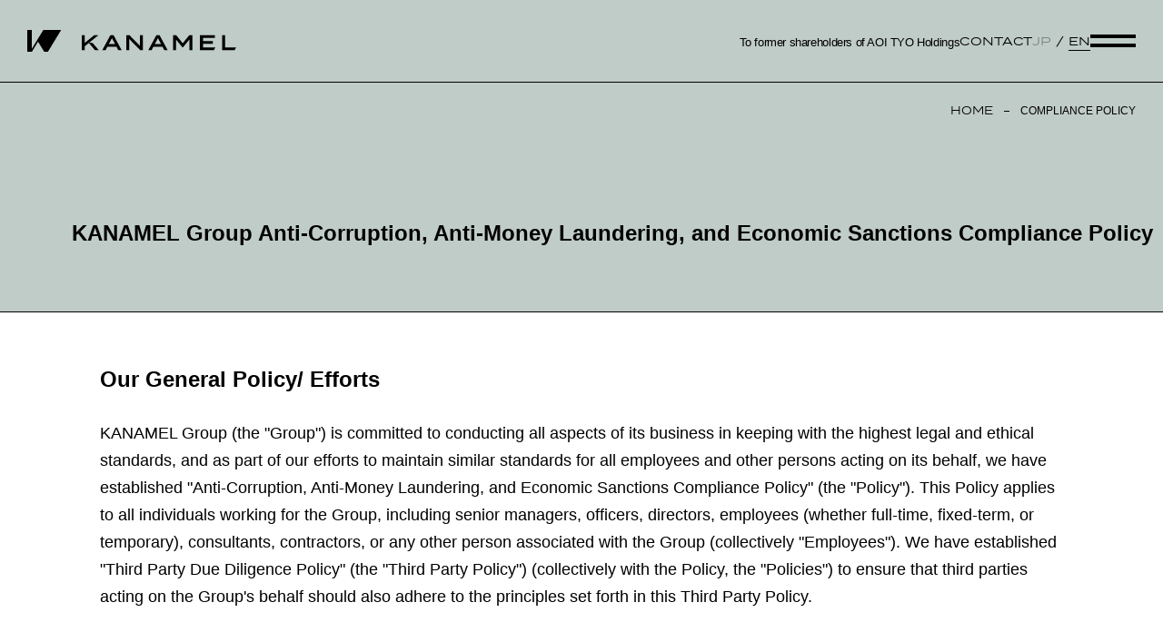

--- FILE ---
content_type: text/html
request_url: https://kanamel-inc.com/en/compliance.html
body_size: 2618
content:
<!DOCTYPE html>
<html lang="en">
<head prefix="og: http://ogp.me/ns# fb: http://ogp.me/ns/fb# article: http://ogp.me/ns/article#">
  <meta charset="UTF-8">
  <meta name="viewport" content="width=device-width, initial-scale=1.0">
  <meta name="format-detection" content="telephone=no">
  <meta name="description" content="Introduction of Compliance Policy">
  <link rel="apple-touch-icon" sizes="57x57" href="/apple-icon-57x57.png">
  <link rel="apple-touch-icon" sizes="60x60" href="/apple-icon-60x60.png">
  <link rel="apple-touch-icon" sizes="72x72" href="/apple-icon-72x72.png">
  <link rel="apple-touch-icon" sizes="76x76" href="/apple-icon-76x76.png">
  <link rel="apple-touch-icon" sizes="114x114" href="/apple-icon-114x114.png">
  <link rel="apple-touch-icon" sizes="120x120" href="/apple-icon-120x120.png">
  <link rel="apple-touch-icon" sizes="144x144" href="/apple-icon-144x144.png">
  <link rel="apple-touch-icon" sizes="152x152" href="/apple-icon-152x152.png">
  <link rel="apple-touch-icon" sizes="180x180" href="/apple-icon-180x180.png">
  <link rel="icon" type="image/png" sizes="192x192"  href="/android-icon-192x192.png">
  <link rel="icon" type="image/png" sizes="32x32" href="/favicon-32x32.png">
  <link rel="icon" type="image/png" sizes="96x96" href="/favicon-96x96.png">
  <link rel="icon" type="image/png" sizes="16x16" href="/favicon-16x16.png">
  <link rel="manifest" href="/manifest.json">
  <meta name="msapplication-TileColor" content="#ffffff">
  <meta name="msapplication-TileImage" content="/ms-icon-144x144.png">
  <meta name="theme-color" content="#ffffff">  
<link rel="canonical" href="https://kanamel-inc.com/en/compliance.html" />
  <meta name="google-site-verification" content="Bi0Dxajsk62ibYeGHwuoquCpg-zt0kl35k0MjFVlYec">
  <meta property="og:site_name" content="KANAMEL株式会社">
  <meta property="og:type" content="article" />
  <meta property="og:image" content="https://kanamel-inc.com/ogp-image.png">
  <title>COMPLIANCE POLICY｜KANAMEL Inc.</title>
  <link rel="stylesheet" href="https://use.typekit.net/asp4nvq.css">
<link rel="stylesheet" type="text/css" href="/assets/common/css/common.css">

  <!-- [CONTENT CSS] -->
  <link rel="stylesheet" type="text/css" href="/assets/common/css/sub-common.css">
  
  
  <!-- /[CONTENT CSS] -->
  <script type="text/javascript" src="/assets/common/js/common.js"></script>

  <!-- [CONTENT JS] -->
  <script type="text/javascript" src="/assets/common/js/sub-common.js"></script>
  
  <!-- /[CONTENT JS] -->
  
  <!-- Global site tag (gtag.js) - Google Analytics -->
<script async src="https://www.googletagmanager.com/gtag/js?id=G-X57D6VC86C"></script>
<script>
  window.dataLayer = window.dataLayer || [];
  function gtag(){dataLayer.push(arguments);}
  gtag('js', new Date());
  gtag('config', 'G-X57D6VC86C');
</script>

  
  
</head>

<body class="subpage">

<header class="header">
  <h1 class="logo"><a href="/en/">KANAMEL</a></h1>
  <ul class="links">
    <li class="shareholder only-pc">
      <a href="/en/ir/">To former shareholders of AOI TYO Holdings</a>
    </li>
    <li class="only-pc">
      <a href="/en/contact/" class="font-en_re">CONTACT</a>
    </li>
    <li>
      <ul class="font-en_re langage">
        <li><a href="/ja/">JP</a></li>
        <li><a href="/en/" class="is-active">EN</a></li>
      </ul>
    </li>
  </ul>
  <button class="menu-btn"></button>
</header>

<nav class="head nav-menu">
  <div class="nav-menu-inner">
    <div class="nav-item">
      <h2 class="nav-label sp-link"><a href="/en/"><span>HOME</span></a></h2>
    </div>
    <div class="nav-item">
      <h2 class="nav-label">
        <a href="/en/news/"><span>NEWS</span></a>
        <div class="nav-label-sp"><span>NEWS</span></div>
      </h2>
      <ul>
        <li><a href="/en/news/">Topics</a></li>
        <li><a href="/en/news/irnews.html">IR News</a></li>
      </ul>
    </div>
    <div class="nav-item">
      <h2 class="nav-label">
        <a href="/en/company/"><span>ABOUT</span></a>
        <div class="nav-label-sp"><span>ABOUT</span></div>
      </h2>
      <ul>
        <li class="only-sp"><a href="/en/company/">About us</a></li>
        <li><a href="/en/company/aboutus.html">Profile</a></li>
        <li><a href="/en/company/group.html">Group Companies</a></li>
        <li><a href="/en/company/officer.html">Board Members & Officers</a></li>
        <li><a href="/en/company/access.html">Access</a></li>
      </ul>
    </div>
    <div class="nav-item">
      <h2 class="nav-label">
        <a href="/en/vision/"><span>PHILOSOPHY</span></a>
        <div class="nav-label-sp"><span>PHILOSOPHY</span></div>
      </h2>
      <ul>
        <li class="only-sp"><a href="/en/vision/">Corporate Philosophy</a></li>
        <li><a href="/en/vision/message.html">Message from Management</a></li>
        <li><a href="/en/vision/purpose.html">Our Purpose</a></li>
        <li><a href="/en/vision/hrm_policy.html">Human Resource Management Policy</a></li>
      </ul>
    </div>
    <div class="nav-item">
      <h2 class="nav-label">
        <a href="/en/ir/"><span>INVESTOR RELATIONS</span></a>
        <div class="nav-label-sp"><span>IR</span></div>
      </h2>
      <ul>
        <li class="only-sp"><a href="/en/ir/">INVESTOR RELATIONS</a></li>
        <li><a href="/en/ir/library.html">IR Library</a></li>
        <!-- <li><a href="/en/ir/publicnotice.html">Electronic public notice</a></li> -->
        <li><a href="/en/ir/faq.html">FAQ</a></li>
      </ul>
    </div>
    <div class="nav-item">
      <h2 class="nav-label sp-link"><a href="/en/contact/"><span>CONTACT</span></a></h2>
      <ul class="nav-other">
        <li><a href="/en/sitemap.html">Sitemap</a></li>
        <li><a href="/en/terms.html">Terms of Use</a></li>
        <li><a href="/en/privacy/">Privacy Policy</a></li>
        <li><a href="/en/security.html">Security Policy</a></li>
        <li><a href="/en/compliance.html">Compliance Policy</a></li>
        <li><a href="/en/aipolicy.html">AI Policies</a></li>
      </ul>
    </div>
  </div>
</nav>

	<main class="main-content">
		<nav class="c-breadcrumb">
		
		<ul>
		<li><a href="/en/">HOME</a></li>
		
			
			
			
		<li><span>COMPLIANCE POLICY</span></li>
		
		</ul>
		</nav>
				<section class="p-other sec-compliance">
			<div class="l-section-inner">
				<h1>
					<span class="c-heading">
						<span class="c-heading__ja">KANAMEL Group Anti-Corruption, Anti-Money Laundering, and Economic Sanctions Compliance Policy</span>
					</span>
				</h1>
				<div class="l-section-inner__content">
					<div class="sec-compliance__container">
                                    <div class="sec-compliance__unit">
                                          <p class="sec-compliance__unit-title">Our General Policy/ Efforts</p>
                                          <p class="sec-compliance__unit-text">
                                                KANAMEL Group (the "Group") is committed to conducting all aspects of its business in keeping with the highest legal and ethical standards, and as part of our efforts to maintain similar standards for all employees and other persons acting on its behalf, we have established "Anti-Corruption, Anti-Money Laundering, and Economic Sanctions Compliance Policy" (the "Policy"). This Policy applies to all individuals working for the Group, including senior managers, officers, directors, employees (whether full-time, fixed-term, or temporary), consultants, contractors, or any other person associated with the Group (collectively "Employees").  We have established "Third Party Due Diligence Policy" (the "Third Party Policy") (collectively with the Policy, the "Policies") to ensure that third parties acting on the Group's behalf should also adhere to the principles set forth in this Third Party Policy.
                                          </p>
                                    </div>
                                    <div class="sec-compliance__unit">
                                          <p class="sec-compliance__unit-title">Our Anti-Corruption Policy</p>
                                          <p class="sec-compliance__unit-text">
                                                Employees must conduct their activities in full compliance with the Policies, the laws of their country of residence, the laws of the country in which they are employed, and the laws of other jurisdictions where the Group conducts business. Employees are not permitted to give or offer anything of value, directly or indirectly, to any government official (including his or her family members) or any commercial party for the purpose of improperly obtaining or retaining a business advantage. "Anything of value" should be broadly interpreted to include cash, gifts to family members, forgiveness of a debt, loans, personal favors, entertainment, meals and travel, political and charitable contributions, business opportunities, and medical care, among other items. Employees also may not solicit nor accept such payments or improper benefits.
                                          </p>
                                    </div>
                                    <div class="sec-compliance__unit">
                                          <p class="sec-compliance__unit-title">Our Anti-Money Laundering Policy</p>
                                          <p class="sec-compliance__unit-text">
								The Group is committed to preventing its operations from being used for money laundering and terrorist financing. In order to ensure the Group does not enter into a transaction that may trigger the application of anti-money laundering laws, Employees are generally prohibited from accepting or rendering any cash payment for any services rendered or products sold. Third parties who request unusual payment methods are dealt with in accordance with the Policies.
                                          </p>
                                    </div>
                                    <div class="sec-compliance__unit">
                                          <p class="sec-compliance__unit-title">Our Economic and Trade Sanctions Policy</p>
                                          <p class="sec-compliance__unit-text">
                                                Employees must conduct their activities in full compliance with all potentially applicable economic and trade sanctions laws.
                                          </p>
                                    </div>
                                    <div class="sec-compliance__unit">
                                          <p class="sec-compliance__unit-title">Compliance Procedures Certification and Training</p>
                                          <p class="sec-compliance__unit-text">
                                                As part of the Group's ongoing commitment to anti-corruption, anti-money laundering, and economic sanctions compliance, all Employees have certified that they are familiar with the contents of and agreed to observe and follow the Policy. In addition, the Group will offer periodic, risk-based training to educate Employees about the requirements and obligations of applicable laws and the Policies.
                                          </p>
                                    </div>
                                    <div class="sec-compliance__desc">
                                          <p class="sec-compliance__desc-text">KANAMEL Inc.</p>
                                    </div>
					</div>
				</div>
			</div>
		</section>
	</main>
<footer class="footer">
  <div class="footer-loop">
    <div><img src="/assets/common/img/footer-loop.svg" alt=""></div>
    <div><img src="/assets/common/img/footer-loop.svg" alt=""></div>
  </div>

  <nav class="nav-menu">
    <div class="nav-menu-inner">
      <div class="nav-item">
        <h2 class="nav-label sp-link"><a href="/en/"><span>HOME</span></a></h2>
      </div>
      <div class="nav-item">
        <h2 class="nav-label">
          <a href="/en/news/"><span>NEWS</span></a>
        </h2>
        <ul>
          <li><a href="/en/news/">Topics</a></li>
          <li><a href="/en/news/irnews.html">IR News</a></li>
        </ul>
      </div>
      <div class="nav-item">
        <h2 class="nav-label">
          <a href="/en/company/"><span>ABOUT</span></a>
        </h2>
        <ul>
          <li class="only-sp"><a href="/en/company/">About us</a></li>
          <li><a href="/en/company/aboutus.html">Profile</a></li>
          <li><a href="/en/company/group.html">Group Companies</a></li>
          <li><a href="/en/company/officer.html">Board Members & Officers</a></li>
          <li><a href="/en/company/access.html">Access</a></li>
        </ul>
      </div>
      <div class="nav-item">
        <h2 class="nav-label">
          <a href="/en/vision/"><span>PHILOSOPHY</span></a>
        </h2>
        <ul>
          <li class="only-sp"><a href="/en/vision/">Corporate Philosophy</a></li>
          <li><a href="/en/vision/message.html">Message from Management</a></li>
          <li><a href="/en/vision/purpose.html">Our Purpose</a></li>
          <li><a href="/en/vision/hrm_policy.html">Human Resource Management Policy</a></li>
        </ul>
      </div>
      <div class="nav-item">
        <h2 class="nav-label">
          <a href="/en/ir/"><span>INVESTOR RELATIONS</span></a>
        </h2>
        <ul>
          <li class="only-sp"><a href="/en/ir/">INVESTOR RELATIONS</a></li>
          <li><a href="/en/ir/library.html">IR Library</a></li>
          <!-- <li><a href="/en/ir/publicnotice.html">Electronic public notice</a></li> -->
          <li><a href="/en/ir/faq.html">FAQ</a></li>
        </ul>
      </div>
      <div class="nav-item sp">
        <h2 class="nav-label sp-link"><a href="/en/contact/"><span>CONTACT</span></a></h2>
        <ul class="nav-other">
          <li class="only-sp"><a href="/en/contact/">Contact</a></li>
          <li><a href="/en/sitemap.html">Sitemap</a></li>
          <li><a href="/en/terms.html">Terms of Use</a></li>
          <li><a href="/en/privacy/">Privacy Policy</a></li>
          <li><a href="/en/security.html">Security Policy</a></li>
          <li><a href="/en/compliance.html">Compliance Policy</a></li>
          <li><a href="/en/aipolicy.html">AI Policies</a></li>
        </ul>
      </div>
    </div>
  </nav>

  <div class="footer-content">
    <h1 class="footer-logo">
      <a href="/en/"><img src="/assets/common/img/logo-wh.svg" alt="KANAMEL"></a>
    </h1>
    <p class="footer-copy">&copy; <span class="font-en_re">KANAMEL Inc.<br>All rights reserved.</span></p>
  </div>

  <a href="#" class="pagetop"></a>
</footer>

</body>

</html>

--- FILE ---
content_type: text/css
request_url: https://kanamel-inc.com/assets/common/css/common.css
body_size: 2263
content:
@charset "UTF-8";
/* -----------------------------------------------------------
reset
----------------------------------------------------------- */
* {
  margin: 0;
  padding: 0;
}

*, *:before, *:after {
  -webkit-box-sizing: border-box;
  box-sizing: border-box;
}

address, caption, cite, code, dfn, em, th, var {
  font-style: normal;
  font-weight: normal;
}

table {
  border-collapse: collapse;
  border-spacing: 0;
}

q:before, q:after {
  content: "";
}

object,
embed {
  vertical-align: top;
}

hr, legend {
  display: none;
  border: none;
}

abbr, acronym, fieldset {
  border: 0;
}

tr, th, td, caption {
  vertical-align: top;
  font-style: normal;
  font-weight: normal;
  text-align: left;
}

ol, ul {
  list-style: none;
}

h1, h2, h3, h4, h5, h6 {
  font-style: normal;
  font-weight: normal;
  font-size: 100%;
}

img {
  border: 0;
  font-size: 0;
  line-height: 0;
  vertical-align: bottom;
}

html, body {
  width: 100%;
}
@media (max-width: 750px) {
  html, body {
    min-width: 320px;
  }
}

body {
  font-family: "游ゴシック体", YuGothic, "游ゴシック Medium", "Yu Gothic Medium", "游ゴシック", "Yu Gothic", sans-serif;
  font-size: 16px;
  font-weight: 500;
  line-height: 1.67;
  background-color: #c0ccc7;
}
@media (max-width: 750px) {
  body {
    font-size: 3.7333333333vw;
  }
}

img {
  image-rendering: -webkit-optimize-contrast;
}

::-webkit-full-page-media,
:future,
:root img {
  image-rendering: auto;
}

a {
  color: #000000;
  text-decoration: none;
  outline: none;
}

ol li,
ul li {
  list-style: none;
}

p, a, li, div, span {
  word-wrap: break-word;
}

.font-en_re {
  font-family: "termina", sans-serif;
  font-style: normal;
  font-weight: 400;
  letter-spacing: -0.01em;
}

.font-en_md, .nav-menu .nav-label span {
  font-family: "termina", sans-serif;
  font-style: normal;
  font-weight: 500;
  letter-spacing: -0.01em;
}

.font-mincho {
  font-family: "游明朝", "Yu Mincho", YuMincho, "Hiragino Mincho Pro", serif;
}

@media (min-width: 751px) {
  .only-sp {
    display: none !important;
  }
}
@media (max-width: 750px) {
  .only-pc {
    display: none !important;
  }
}
.header {
  background-color: #c0ccc7;
  display: flex;
  align-items: center;
  gap: 2.3em;
  line-height: 1;
  border-bottom: 1px solid #000000;
  padding: 33px 30px;
  position: fixed;
  width: 100%;
  height: 91px;
  top: 0;
  left: 0;
  z-index: 300;
  transition: background-color 0.2s;
}
.header a {
  transition: color 0.2s;
  position: relative;
  display: block;
}
@media (max-width: 750px) {
  .header {
    height: 14.9333333333vw;
    padding: 5.2vw 4vw;
  }
}
.header .logo a {
  display: block;
  font-size: 0;
  width: 230px;
  height: 24px;
  background: url("/assets/common/img/logo.svg") 0 0 no-repeat;
  background-size: contain;
}
.header .logo a::after {
  display: none;
}
@media (max-width: 750px) {
  .header .logo a {
    width: 46.6666666667vw;
    height: 4.9333333333vw;
  }
}
.header .links {
  display: flex;
  align-items: center;
  gap: 2.3em;
  font-size: 13px;
  line-height: 1;
  padding-top: 2px;
  margin-left: auto;
}
@media (max-width: 750px) {
  .header .links {
    font-size: 3.4666666667vw;
  }
}
.header .links .shareholder a {
  line-height: 1.2;
  letter-spacing: -0.03em;
}
.header .links .langage {
  display: flex;
  align-items: center;
}
.header .links .langage li:last-child {
  display: flex;
  align-items: center;
}
.header .links .langage li:last-child::before {
  content: "/";
  opacity: 1;
  display: inline-block;
  padding: 0 0.4em;
}
.header .links .langage a {
  opacity: 0.35;
}
.header .links .langage .is-active {
  pointer-events: none;
  opacity: 1;
  position: relative;
}
.header .links .langage .is-active::after {
  transform: scale(1, 1);
  background-color: #000000;
}
.header .links a {
  position: relative;
}
.header .links a::after {
  content: "";
  width: 100%;
  height: 1px;
  background-color: #000000;
  position: absolute;
  left: 0;
  bottom: -3px;
  transform: scale(0, 1);
  transform-origin: right top;
  transition: transform 0.3s;
}
@media (hover: hover) and (pointer: fine) {
  .header .links a:hover::after {
    transform: scale(1, 1);
    transform-origin: left top;
  }
}
.header .menu-btn {
  width: 50px;
  height: 14px;
  border: 0;
  background-color: transparent;
  position: relative;
  cursor: pointer;
}
@media (max-width: 750px) {
  .header .menu-btn {
    width: 9.6vw;
    height: 2.6666666667vw;
  }
}
.header .menu-btn::before, .header .menu-btn::after {
  content: "";
  display: block;
  width: 100%;
  height: 4px;
  background-color: #000000;
  position: absolute;
  left: 0;
  transition: transform 0.3s, background-color 0.2s;
}
@media (max-width: 750px) {
  .header .menu-btn::before, .header .menu-btn::after {
    height: 0.8vw;
  }
}
.header .menu-btn::before {
  top: 0;
}
.header .menu-btn::after {
  bottom: 0;
}
.header.is-menu-open {
  background-color: #000000;
  color: #ffffff;
}
.header.is-menu-open a {
  color: #ffffff;
}
.header.is-menu-open a::after {
  background-color: #ffffff;
}
.header.is-menu-open .logo a {
  background-image: url("/assets/common/img/logo-wh.svg");
}
.header.is-menu-open .links .langage .is-active::after {
  background-color: #ffffff;
}
.header.is-menu-open .menu-btn::before, .header.is-menu-open .menu-btn::after {
  background-color: #ffffff;
}
.header.is-menu-open .menu-btn::before {
  transform: translateY(5px) rotate(25deg);
}
.header.is-menu-open .menu-btn::after {
  transform: translateY(-5px) rotate(-25deg);
}
@media (max-width: 750px) {
  .header.is-menu-open .menu-btn::before {
    transform: translateY(0.9333333333vw) rotate(25deg);
  }
  .header.is-menu-open .menu-btn::after {
    transform: translateY(-0.6666666667vw) rotate(-25deg);
  }
}
.header.is-menu-open + .nav-menu {
  opacity: 1;
  pointer-events: auto;
  visibility: visible;
}

.nav-menu {
  width: 100%;
  background-color: #000000;
}
.nav-menu.head {
  opacity: 0;
  pointer-events: none;
  visibility: hidden;
  position: fixed;
  top: 91px;
  left: 0;
  z-index: 300;
  min-height: calc(100vh - 91px);
  transition: opacity 0.3s;
}
@media (max-width: 750px) {
  .nav-menu.head {
    top: 14.9333333333vw;
    height: calc(100vh - 14.9333333333vw);
    min-height: calc(100vh - 14.9333333333vw);
    overscroll-behavior: contain;
    overflow-y: scroll;
    -webkit-overflow-scrolling: touch;
  }
}
@media (min-width: 751px) {
  .nav-menu .nav-menu-inner {
    display: flex;
    flex-wrap: wrap;
    gap: 50px 2.1285714286vw;
    padding: 50px 4.2857142857vw;
  }
  .nav-menu .nav-menu-inner ul {
    height: auto !important;
  }
}
@media (max-width: 750px) {
  .nav-menu .nav-menu-inner {
    padding: 20px 0 80px;
  }
  .nav-menu .nav-menu-inner ul {
    height: 0;
    overflow: hidden;
    transition: all 0.3s;
  }
}
.nav-menu a {
  font-size: 13px;
  line-height: 1.4;
  color: #ffffff;
  display: inline-block;
  position: relative;
}
.nav-menu a::after {
  content: "";
  width: 100%;
  height: 1px;
  background-color: #000000;
  position: absolute;
  left: 0;
  bottom: -3px;
  transform: scale(0, 1);
  transform-origin: right top;
  transition: transform 0.3s;
}
@media (hover: hover) and (pointer: fine) {
  .nav-menu a:hover::after {
    transform: scale(1, 1);
    transform-origin: left top;
  }
}
@media (max-width: 750px) {
  .nav-menu a {
    font-size: 4vw;
  }
}
.nav-menu a::after {
  background-color: #ffffff;
}
@media (min-width: 751px) {
  .nav-menu .nav-item {
    width: calc(25% - 1.0714285714vw);
    border-top: 1px solid #ffffff;
    padding-top: 28px;
  }
  .nav-menu .nav-item:nth-child(1), .nav-menu .nav-item:nth-child(4n), .nav-menu .nav-item:nth-child(5n) {
    width: calc(25% - 2.1428571429vw);
  }
  .nav-menu .nav-item li {
    line-height: 1;
  }
  .nav-menu .nav-item li + li {
    margin-top: 0.5em;
  }
}
@media (max-width: 750px) {
  .nav-menu .nav-item {
    border-bottom: 1px solid #ffffff;
    padding: 4vw;
  }
  .nav-menu .nav-item ul {
    margin: 0;
  }
  .nav-menu .nav-item ul li {
    line-height: 1;
    margin-top: 5.7333333333vw;
  }
  .nav-menu .nav-item ul li:first-child {
    margin-top: 6.6666666667vw;
  }
  .nav-menu .nav-item ul li:last-child {
    margin-bottom: 1.3333333333vw;
  }
}
.nav-menu .nav-item .sec-sitemap__link-indent {
  padding-top: 11px;
  padding-left: min(20px, 1.4285714286vw);
}
@media (max-width: 750px) {
  .nav-menu .nav-item .sec-sitemap__link-indent {
    padding-left: 5.3333333333vw;
  }
}
.nav-menu .nav-item .sec-sitemap__link-indent a {
  border: none;
  position: relative;
}
.nav-menu .nav-item .sec-sitemap__link-indent a::before {
  content: "";
  display: block;
  position: absolute;
  left: min(-15px, -1.0714285714vw);
  top: 50%;
  transform: translateY(-50%);
}
@media (max-width: 750px) {
  .nav-menu .nav-item .sec-sitemap__link-indent a::before {
    left: -4vw;
  }
}
@media (max-width: 750px) {
  .nav-menu .nav-item .sec-sitemap__link-indent-parent {
    height: initial;
  }
  .nav-menu .nav-item .sec-sitemap__link-indent-parent .first {
    margin-top: 0;
  }
}
.nav-menu .nav-item .sec-sitemap__link-indent-child {
  padding-top: min(10px, 0.7142857143vw);
  padding-left: min(15px, 1.0714285714vw);
  padding-bottom: min(10px, 0.7142857143vw);
}
@media (max-width: 750px) {
  .nav-menu .nav-item .sec-sitemap__link-indent-child {
    height: initial;
    padding-left: 4vw;
  }
}
.nav-menu .nav-item .sec-sitemap__link-indent-child a::before {
  display: none;
}
.nav-menu .nav-item .nav-other {
  border-top: 1px solid #ffffff;
  padding-top: 26px;
  margin-top: 2.6em;
}
@media (max-width: 750px) {
  .nav-menu .nav-item .nav-other {
    display: none;
  }
}
.nav-menu .nav-label {
  color: #8c8c8c;
  line-height: 1.2;
}
@media (min-width: 751px) {
  .nav-menu .nav-label {
    margin-bottom: 1.38em;
  }
}
@media (max-width: 750px) {
  .nav-menu .nav-label {
    font-size: 3.2vw;
  }
  .nav-menu .nav-label.sp-link a {
    display: block;
  }
}
.nav-menu .nav-label a {
  color: #8c8c8c;
  display: inline-block;
}
@media (hover: hover) and (pointer: fine) {
  .nav-menu .nav-label a {
    transition: opacity 0.3s;
  }
  .nav-menu .nav-label a:hover {
    opacity: 0.8;
  }
}
@media (max-width: 750px) {
  .nav-menu .nav-label a {
    display: none;
  }
}
.nav-menu .nav-label a::after {
  display: none;
}
.nav-menu .nav-label span {
  font-size: 2vw;
  color: #ffffff;
  display: block;
  margin-bottom: 0.2em;
}
@media (max-width: 750px) {
  .nav-menu .nav-label span {
    font-size: 6.4vw;
    margin-bottom: 0.1em;
  }
}
@media (min-width: 751px) {
  .nav-menu .nav-label-sp {
    display: none;
  }
}
@media (max-width: 750px) {
  .nav-menu .nav-label-sp {
    display: block;
    position: relative;
  }
  .nav-menu .nav-label-sp::before, .nav-menu .nav-label-sp::after {
    content: "";
    display: block;
    width: 2.4vw;
    height: 1px;
    background-color: #ffffff;
    position: absolute;
    top: calc(50% - 1px);
    right: 0;
  }
  .nav-menu .nav-label-sp::after {
    transform: rotate(90deg);
    transition: transform 0.3s, opacity 0.3s;
  }
  .nav-menu .nav-label-sp.is-open::after {
    transform: rotate(0);
    opacity: 0;
  }
}

.footer {
  overflow: hidden;
  background-color: #000000;
  color: #ffffff;
  position: relative;
  padding-top: 3.7857142857vw;
}
@media (max-width: 750px) {
  .footer {
    padding-top: 8.8vw;
  }
}
.footer-loop {
  font-size: 0;
  width: 100%;
  display: flex;
  margin-bottom: 3.5714285714vw;
}
@media (max-width: 750px) {
  .footer-loop {
    margin-bottom: 12vw;
  }
}
.footer-loop div {
  padding: 0 2.8571428571vw;
}
.footer-loop div img {
  width: auto;
  height: 6.4285714286vw;
}
@media (max-width: 750px) {
  .footer-loop div img {
    height: 12.8vw;
  }
}
.footer-loop div:first-child {
  animation: loop 100s -50s linear infinite;
}
.footer-loop div:last-child {
  animation: loop2 100s linear infinite;
}
@keyframes loop {
  0% {
    transform: translateX(100%);
  }
  100% {
    transform: translateX(-100%);
  }
}
@keyframes loop2 {
  0% {
    transform: translateX(0);
  }
  100% {
    transform: translateX(-200%);
  }
}
@media (max-width: 750px) {
  .footer .nav-menu-inner {
    padding: 0;
  }
  .footer .nav-menu .nav-item {
    display: none;
    border-bottom: 0;
  }
  .footer .nav-menu .nav-item.sp {
    display: block;
  }
  .footer .nav-menu .nav-item.sp .nav-other {
    display: block;
    height: auto;
    padding-top: 0;
    border-top: 0;
    margin-top: 0;
  }
  .footer .nav-menu .nav-item.sp .nav-other li:first-child {
    margin-top: 0;
  }
  .footer .nav-menu .nav-item.sp .nav-other li:last-child {
    margin-bottom: 0;
  }
  .footer .nav-menu .nav-label {
    display: none;
  }
}
@media (min-width: 751px) {
  .footer-content {
    position: relative;
    padding: 70px 30px 50px;
  }
}
@media (max-width: 750px) {
  .footer-content {
    padding: 9.3333333333vw 4vw 13.3333333333vw;
  }
}
.footer-logo a {
  display: block;
  font-size: 0;
  width: 47.8571428571vw;
}
@media (max-width: 750px) {
  .footer-logo a {
    width: 100%;
  }
}
.footer-logo a img {
  width: 100%;
}
@media (max-width: 750px) {
  .footer-logo {
    margin-bottom: 10.6666666667vw;
  }
}
@media (min-width: 751px) {
  .footer-copy {
    font-size: 12px;
    position: absolute;
    left: 75vw;
    bottom: 50px;
  }
}
@media (max-width: 750px) {
  .footer-copy {
    font-size: 3.2vw;
  }
}

.pagetop {
  width: 30px;
  height: 38px;
  background: url("/assets/common/img/icon-arrow-up-wh.svg") 0 0 no-repeat;
  background-size: contain;
  position: absolute;
  right: 2.1428571429vw;
  bottom: 50px;
  z-index: 90;
}
@media (max-width: 750px) {
  .pagetop {
    width: 6.1333333333vw;
    height: 7.4666666667vw;
    right: 4vw;
  }
}

.main-content {
  margin-top: 91px;
}
@media (max-width: 750px) {
  .main-content {
    margin-top: 14.9333333333vw;
  }
}


--- FILE ---
content_type: text/css
request_url: https://kanamel-inc.com/assets/common/css/sub-common.css
body_size: 15168
content:
@charset "UTF-8";
/**
* PC（中央寄せ）のみに適用させる。
*/
/**
* PC（リキッド）のみに適用させる。
*/
/* 下層ページ用 common
----------------------------------------*/
/* 
----------------------------------------*/
.l-section-inner {
  margin: auto;
}
@media (min-width: 751px) {
  .l-section-inner {
    width: 100%;
  }
}
.l-section-inner__content {
  background-color: white;
  border-top: solid 1px #000;
  border-bottom: solid 1px #000;
}

/* 見出し
----------------------------------------*/
.c-heading {
  display: block;
}
@media (min-width: 751px) {
  .c-heading {
    margin-left: 4.2857142857vw;
  }
}
@media (max-width: 750px) {
  .c-heading {
    margin-left: 4vw;
  }
}
.c-heading .c-heading__en {
  text-transform: uppercase;
  font-family: "termina", sans-serif;
  font-style: normal;
  letter-spacing: -0.01em;
  font-weight: 500;
}
@media only screen and (min-width: 1401px) {
  .c-heading .c-heading__en {
    font-size: 100px;
  }
}
@media only screen and (min-width: 751px) and (max-width: 1400px) {
  .c-heading .c-heading__en {
    font-size: 7.1428571429vw;
  }
}
@media (max-width: 750px) {
  .c-heading .c-heading__en {
    display: block;
    font-size: 10.1333333333vw;
  }
}
.c-heading .c-heading__ja {
  font-weight: bold;
}
@media (min-width: 751px) {
  .c-heading .c-heading__ja {
    font-size: 1.5rem;
    margin-left: 1em;
  }
}
@media (max-width: 750px) {
  .c-heading .c-heading__ja {
    display: block;
    font-size: 4vw;
    margin-top: 1em;
  }
}

/* パンくず
----------------------------------------*/
.c-breadcrumb {
  line-height: 1em;
}
@media (min-width: 751px) {
  .c-breadcrumb {
    padding: 25px 30px;
    font-size: 0.75rem;
  }
}
@media (max-width: 750px) {
  .c-breadcrumb {
    padding: 3.3333333333vw 4vw;
    font-size: 2.6666666667vw;
    line-height: 1.5;
  }
}
.c-breadcrumb ul {
  display: flex;
  justify-content: flex-end;
  align-items: center;
  flex-wrap: wrap;
}
.c-breadcrumb ul li:first-of-type {
  font-family: "termina", sans-serif;
  font-style: normal;
  letter-spacing: -0.01em;
  font-weight: 400;
  transform: translateY(0.1em);
}
.c-breadcrumb ul li + li::before {
  content: "";
  display: inline-block;
  vertical-align: middle;
  background-color: #000;
  width: 0.5em;
  margin: 0 1em;
}
@media (min-width: 751px) {
  .c-breadcrumb ul li + li::before {
    height: 1px;
  }
}
@media (max-width: 750px) {
  .c-breadcrumb ul li + li::before {
    height: 0.2666666667vw;
  }
}

/* リンクパネル
----------------------------------------*/
.c-link-panel {
  display: flex;
  align-items: center;
  transition: background-color 0.3s ease-out;
  height: 100%;
}
@media (min-width: 751px) {
  .c-link-panel {
    flex-direction: column;
  }
}
@media only screen and (min-width: 1401px) {
  .c-link-panel {
    padding-top: 74px;
  }
}
@media only screen and (min-width: 751px) and (max-width: 1400px) {
  .c-link-panel {
    padding-top: 5.2857142857vw;
  }
}
@media (max-width: 750px) {
  .c-link-panel {
    padding: 4.6666666667vw 4vw;
  }
}
.c-link-panel .c-link-panel__icon {
  display: block;
  background-color: #c0ccc7;
  border-radius: 50%;
  flex-shrink: 0;
}
@media only screen and (min-width: 1401px) {
  .c-link-panel .c-link-panel__icon {
    width: 140px;
    height: 140px;
  }
}
@media only screen and (min-width: 751px) and (max-width: 1400px) {
  .c-link-panel .c-link-panel__icon {
    width: 10vw;
    height: 10vw;
  }
}
@media (max-width: 750px) {
  .c-link-panel .c-link-panel__icon {
    width: 20vw;
    height: 20vw;
  }
}
.c-link-panel .c-link-panel__icon img {
  height: auto;
}
@media (min-width: 751px) {
  .c-link-panel .c-link-panel__icon img {
    width: 100%;
  }
}
@media (max-width: 750px) {
  .c-link-panel .c-link-panel__icon img {
    width: 22.6666666667vw;
    transform: translate(-1.3333333333vw, -1.3333333333vw);
  }
}
.c-link-panel .c-link-panel__text {
  width: 100%;
  display: flex;
  justify-content: space-between;
  align-items: center;
  font-weight: bold;
}
@media (min-width: 751px) {
  .c-link-panel .c-link-panel__text {
    font-size: 1.25rem;
  }
}
@media only screen and (min-width: 1401px) {
  .c-link-panel .c-link-panel__text {
    margin-top: 55px;
    padding: 0 30px 25px;
  }
}
@media only screen and (min-width: 751px) and (max-width: 1400px) {
  .c-link-panel .c-link-panel__text {
    margin-top: 3.9285714286vw;
    padding: 0 2.1428571429vw 1.7857142857vw;
  }
}
@media (max-width: 750px) {
  .c-link-panel .c-link-panel__text {
    margin-left: 4vw;
    font-size: 4.5333333333vw;
  }
}
.c-link-panel .c-link-panel__text::after {
  content: "";
  background-image: url("/assets/common/img/icon-arrow.svg");
  background-size: cover;
  transition: transform 0.3s ease-out;
}
@media (min-width: 751px) {
  .c-link-panel .c-link-panel__text::after {
    width: 14px;
    height: 11px;
  }
}
@media (max-width: 750px) {
  .c-link-panel .c-link-panel__text::after {
    width: 3.8666666667vw;
    height: 2.9333333333vw;
  }
}
.c-link-panel .c-link-panel__text span {
  flex: 1;
}
@media (hover: hover) and (pointer: fine) {
  .c-link-panel:hover {
    background-color: #dfe5e3;
  }
  .c-link-panel:hover .c-link-panel__text::after {
    transform: translateX(5px);
  }
}

/* 長円形ボタン
----------------------------------------*/
.c-oval-btn {
  position: relative;
  display: flex;
  align-items: center;
  background-color: #000000;
  color: #ffffff;
  border: 1px solid #000000;
  font-weight: bold;
  border-radius: 9999px;
  transition: background-color 0.3s ease-out, color 0.3s ease-out, border-color 0.3s ease-out;
}
@media (min-width: 751px) {
  .c-oval-btn {
    font-size: 0.9375rem;
    padding: 12px 20px;
  }
}
@media (max-width: 750px) {
  .c-oval-btn {
    font-size: 3.7333333333vw;
    padding: 3.2vw 5.3333333333vw;
  }
}
.c-oval-btn::after {
  content: "";
  position: absolute;
  top: 0;
  bottom: 0;
  margin: auto;
  background-image: url("/assets/common/img/icon-arrow-wh.svg");
  background-size: cover;
  transition: transform 0.3s ease-out;
}
@media (min-width: 751px) {
  .c-oval-btn::after {
    right: 20px;
    width: 14px;
    height: 11px;
  }
}
@media (max-width: 750px) {
  .c-oval-btn::after {
    right: 4vw;
    width: 3.8666666667vw;
    height: 2.9333333333vw;
  }
}
.c-oval-btn .c-oval-btn__en {
  font-family: "termina", sans-serif;
  font-style: normal;
  letter-spacing: -0.01em;
  font-weight: 400;
  margin-left: 1em;
}
@media (min-width: 751px) {
  .c-oval-btn .c-oval-btn__en {
    font-size: 0.8125rem;
  }
}
@media (max-width: 750px) {
  .c-oval-btn .c-oval-btn__en {
    font-size: 3.2vw;
  }
}
@media (hover: hover) and (pointer: fine) {
  .c-oval-btn:hover {
    background-color: #ffffff;
    color: #000000;
  }
  .c-oval-btn:hover::after {
    transform: translateX(5px);
    background-image: url("/assets/common/img/icon-arrow.svg");
  }
}
.c-oval-btn.wh {
  background-color: #ffffff;
  color: #000000;
}
.c-oval-btn.wh::after {
  background-image: url("/assets/common/img/icon-arrow.svg");
}
@media (hover: hover) and (pointer: fine) {
  .c-oval-btn.wh:hover {
    background-color: #000000;
    color: #ffffff;
    border-color: #ffffff;
  }
  .c-oval-btn.wh:hover::after {
    background-image: url("/assets/common/img/icon-arrow-wh.svg");
  }
}

/* ボタン 中央寄せ
----------------------------------------*/
@media (min-width: 751px) {
  .c-center-btn-wrapper {
    margin: 30px auto 0;
    width: 400px;
  }
}
@media (max-width: 750px) {
  .c-center-btn-wrapper {
    margin: 6.6666666667vw auto 0;
    width: 88vw;
  }
}

/* リンクパネルリスト
----------------------------------------*/
.c-link-panel-list ul {
  display: flex;
  border-color: #000;
}
@media (min-width: 751px) {
  .c-link-panel-list ul {
    border-top-style: solid;
    border-bottom-style: solid;
    border-width: 1px;
  }
}
@media (max-width: 750px) {
  .c-link-panel-list ul {
    border-top-style: solid;
    border-bottom-style: solid;
    flex-direction: column;
    border-width: 0.2666666667vw;
  }
}
.c-link-panel-list li {
  background-color: #fff;
}
@media only screen and (min-width: 1401px) {
  .c-link-panel-list li {
    width: 25%;
  }
}
@media only screen and (min-width: 751px) and (max-width: 1400px) {
  .c-link-panel-list li {
    width: 25vw;
  }
}
@media (min-width: 751px) {
  .c-link-panel-list li + li {
    border-left-style: solid;
    border-width: 1px;
  }
}
@media (max-width: 750px) {
  .c-link-panel-list li + li {
    border-top-style: solid;
    border-width: 0.2666666667vw;
  }
}

.c-link-panel-list--half li {
  width: 50%;
}
@media (max-width: 750px) {
  .c-link-panel-list--half li {
    width: 100%;
  }
}

section.sec-ir {
  margin-bottom: 60px;
}
@media (max-width: 750px) {
  section.sec-ir {
    margin-bottom: 8vw;
  }
}

.p-ir .sec-ir {
  margin-bottom: 60px;
}
.p-ir .sec-ir .sec-result-item__inner {
  padding-left: 0 !important;
  padding-right: 40px !important;
  padding-top: 30px !important;
  padding-bottom: 30px !important;
  border-top: 1px solid #000000;
}
@media (max-width: 750px) {
  .p-ir .sec-ir .sec-result-item__inner {
    padding: 4vw 5.3333333333vw 4vw 0 !important;
  }
}
.p-ir .sec-ir .sec-result-item__inner.attached::after {
  right: 0;
}
.p-ir .sec-ir .sec-ir-irnews-item__text {
  width: calc(100% - 7em) !important;
}
.p-ir .sec-ir .c-irnews-item__inner--2 {
  margin-left: 50px;
}
.p-ir .sec-ir .c-irnews-list {
  opacity: 0;
  transform: translateY(30px);
  transition: opacity 0.5s ease-out, transform 0.5s ease-out;
  opacity: 1;
}
.p-ir .sec-ir .c-irnews-list.is-show {
  opacity: 1;
  transform: translateY(0);
}
.p-ir .sec-ir .c-irnews-list ul li {
  display: block;
}
.p-ir .sec-ir .sec-ir-irnews-list {
  border-bottom: 1px solid #000000 !important;
}
.p-ir .sec-ir .sec-ir-irnews-list-border {
  border: none !important;
}
@media only screen and (min-width: 1401px) {
  .p-ir .sec-ir-top-title {
    font-size: 70px;
  }
}
@media only screen and (min-width: 751px) and (max-width: 1400px) {
  .p-ir .sec-ir-top-title {
    font-size: 5vw;
  }
}
@media (max-width: 750px) {
  .p-ir .sec-ir-top-title {
    font-size: 7.4666666667vw;
  }
}
.p-ir .sec-ir__content {
  max-width: 1110px;
  margin: auto;
}
.p-ir .sec-ir__btn {
  padding-right: 30px;
  margin-top: 30px;
  opacity: 0;
  transform: translateY(30px);
  transition: opacity 0.5s ease-out, transform 0.5s ease-out;
  opacity: 1;
}
.p-ir .sec-ir__btn.is-show {
  opacity: 1;
  transform: translateY(0);
}
@media (max-width: 750px) {
  .p-ir .sec-ir__btn {
    padding-right: 4vw;
    margin-top: 6.6666666667vw;
  }
}
.p-ir .sec-ir__btn .c-oval-btn {
  width: 220px;
  margin-left: auto;
}
@media (max-width: 750px) {
  .p-ir .sec-ir__btn .c-oval-btn {
    width: 53.3333333333vw;
  }
}
.p-ir .sec-ir .c-irnews-list {
  opacity: 1;
}
.p-ir .sec-ir__text {
  font-size: 16px;
  letter-spacing: -0.02em;
}
@media (max-width: 750px) {
  .p-ir .sec-ir__text {
    font-size: 3.7333333333vw;
  }
}
.p-ir .sec-ir__text--bold {
  font-weight: bold;
}
.p-ir .sec-ir__text--gray {
  background-color: #f2f2f2;
  padding: 32px 30px;
}
@media (max-width: 750px) {
  .p-ir .sec-ir__text--gray {
    padding: 6.6666666667vw 6.6666666667vw;
  }
}
.p-ir .sec-ir__internal-link-area {
  max-width: 500px;
  margin: 20px auto 40px;
}
@media (max-width: 750px) {
  .p-ir .sec-ir__internal-link-area {
    margin: 5.3333333333vw 0 8vw;
  }
}
.p-ir .sec-ir__news {
  margin-top: min(50px, 3.5714285714vw);
}
.p-ir .sec-ir__news-table {
  width: 100%;
}
.p-ir .sec-ir__news-table tr {
  width: 100%;
  border-bottom: 1px solid #000000;
}
.p-ir .sec-ir__news-table tr:first-of-type {
  border-top: 1px solid #000000;
}
.p-ir .sec-ir__news-table th {
  border-right: 1px solid #000000;
  padding: min(30px, 2.1428571429vw) min(60px, 4.2857142857vw) min(30px, 2.1428571429vw) 0;
}
.p-ir .sec-ir__news-table td {
  display: flex;
  justify-content: space-between;
  padding: min(30px, 2.1428571429vw) 0 min(30px, 2.1428571429vw) min(30px, 2.1428571429vw);
}
@media (max-width: 750px) {
  .p-ir .sec-ir__news-table td {
    flex-wrap: wrap;
    justify-content: start;
  }
}
.p-ir .sec-ir__news-table td .news_tx {
  display: block;
  width: 60%;
  font-weight: bold;
}
@media (max-width: 750px) {
  .p-ir .sec-ir__news-table td .news_tx {
    width: 100%;
  }
}
.p-ir .sec-ir-panel-list li {
  width: 33.3333333333%;
}
@media (max-width: 750px) {
  .p-ir .sec-ir-panel-list li {
    width: 100%;
  }
}
.p-ir .sec-ir__link-list {
  text-align: right;
  margin-top: min(20px, 1.4285714286vw);
  margin-left: auto;
  width: 220px;
}
@media (max-width: 750px) {
  .p-ir .sec-ir__link-list {
    width: 100%;
  }
}
.p-ir .sec-ir__list-item {
  display: flex;
  align-items: center;
  justify-content: space-between;
}
.p-ir .sec-ir-bottom {
  display: grid;
  grid-template-columns: 1fr 1fr 1fr 1fr;
  margin-top: min(50px, 3.5714285714vw);
  background-color: #ffffff;
}
@media (max-width: 750px) {
  .p-ir .sec-ir-bottom {
    grid-template-columns: 1fr;
  }
}
.p-ir .sec-ir-bottom__card {
  display: flex;
  position: relative;
  flex-direction: column;
  gap: 20px;
  padding: min(70px, 5vw) min(30px, 2.1428571429vw) min(40px, 2.8571428571vw);
  border-top: 1px solid #000000;
  border-bottom: 1px solid #000000;
}
@media (max-width: 750px) {
  .p-ir .sec-ir-bottom__card {
    border: none;
    flex-direction: row;
    align-items: center;
  }
}
.p-ir .sec-ir-bottom__card::after {
  content: "";
  display: block;
  width: 14px;
  height: 11px;
  background-image: url("/assets/common/img/icon-arrow.svg");
  background-size: contain;
  background-position: 0 0;
  background-repeat: no-repeat;
  position: absolute;
  right: 30px;
  bottom: 35px;
}
@media (max-width: 750px) {
  .p-ir .sec-ir-bottom__card::after {
    bottom: 44%;
  }
}
.p-ir .sec-ir-bottom__card:not(:last-of-type) {
  border-right: 1px solid #000000;
}
@media (max-width: 750px) {
  .p-ir .sec-ir-bottom__card:not(:last-of-type) {
    border: none;
  }
}
.p-ir .sec-ir-bottom__card__text {
  text-align: left;
}
.p-ir .sec-ir-bottom__img {
  margin: auto;
  height: auto;
  aspect-ratio: 1/1;
}
@media (max-width: 750px) {
  .p-ir .sec-ir-bottom__img {
    margin: 0;
  }
}
.p-ir .sec-ir .sec-title {
  display: block;
  line-height: 1.1;
  overflow: hidden;
}
@media (min-width: 751px) {
  .p-ir .sec-ir .sec-title {
    margin-left: 30px;
    margin-bottom: 27px;
  }
}
@media (max-width: 750px) {
  .p-ir .sec-ir .sec-title {
    margin-left: 4vw;
    margin-bottom: 4.5333333333vw;
  }
}
.p-ir .sec-ir .sec-title__inner {
  display: block;
  transform: translateY(105%);
}
.p-ir .sec-ir .sec-title.is-show .sec-title__inner {
  animation: showAnime 0.5s forwards;
}
.p-ir .sec-ir .sec-title .en {
  font-family: "termina", sans-serif;
  font-style: normal;
  letter-spacing: -0.01em;
  font-weight: 500;
}
@media (min-width: 751px) {
  .p-ir .sec-ir .sec-title .en {
    font-size: min(5vw, 80px);
  }
}
@media (max-width: 750px) {
  .p-ir .sec-ir .sec-title .en {
    display: block;
    font-size: 9.0666666667vw;
  }
}
.p-ir .sec-ir .sec-title .ja {
  font-weight: bold;
}
@media (min-width: 751px) {
  .p-ir .sec-ir .sec-title .ja {
    font-size: min(1.7142857143vw, 27px);
    margin-left: 1em;
  }
}
@media (max-width: 750px) {
  .p-ir .sec-ir .sec-title .ja {
    display: block;
    font-size: 5.3333333333vw;
  }
}
.p-ir .sec-payment__text {
  font-size: 18px;
}
@media (max-width: 750px) {
  .p-ir .sec-payment__text {
    font-size: 3.7333333333vw;
  }
}
.p-ir .sec-payment__table-wrap {
  margin-top: min(10px, 0.7142857143vw);
}
@media (max-width: 750px) {
  .p-ir .sec-payment__table-wrap {
    margin-top: 10px;
  }
}
.p-ir .sec-payment__table {
  border: 1px solid #000000;
  width: 100%;
}
.p-ir .sec-payment__table tr th,
.p-ir .sec-payment__table tr td {
  font-size: 18px;
}
@media (max-width: 750px) {
  .p-ir .sec-payment__table tr th,
  .p-ir .sec-payment__table tr td {
    font-size: 3.7333333333vw;
    display: block;
  }
}
.p-ir .sec-payment__table tr th {
  border-right: 1px solid #000000;
  border-bottom: 1px solid #000000;
  padding: 2px 20px 2px 6px;
  white-space: nowrap;
  background: #e6e6e6;
}
@media (max-width: 750px) {
  .p-ir .sec-payment__table tr th {
    border-right: none;
  }
}
.p-ir .sec-payment__table tr td {
  padding: 2px 6px;
}
.p-ir .sec-payment__table tr:not(:last-child) td {
  border-bottom: 1px solid #000000;
}
.p-ir .sec-payment__contact {
  font-size: 18px;
  margin-top: min(30px, 2.1428571429vw);
}
@media (max-width: 750px) {
  .p-ir .sec-payment__contact {
    font-size: 3.7333333333vw;
    margin-top: 30px;
  }
}
.p-ir .sec-library__list {
  display: flex;
  flex-wrap: wrap;
  grid-template-columns: repeat(2, 1fr);
  margin-inline: auto;
  border-top: 1px solid #000000;
}
@media (max-width: 750px) {
  .p-ir .sec-library__list {
    grid-template-columns: 1fr;
  }
}
.p-ir .sec-library__item {
  align-items: flex-start !important;
  position: relative;
  height: auto !important;
  padding: min(30px, 2.1428571429vw) !important;
  padding-right: min(40px, 2.8571428571vw) !important;
}
@media (max-width: 750px) {
  .p-ir .sec-library__item {
    padding: 5.3333333333vw 5.3333333333vw !important;
  }
}
.p-ir .sec-library__item img {
  top: 50% !important;
  transform: translateY(-50%);
  display: flex;
  align-items: center;
  width: min(50px, 3.5714285714vw) !important;
  height: inherit !important;
}
@media (max-width: 750px) {
  .p-ir .sec-library__item img {
    width: 8vw !important;
  }
}
.p-ir .sec-library__item::after {
  width: 14px !important;
  height: 11px !important;
  background-image: url("/assets/common/img/icon-arrow.svg") !important;
  position: absolute;
  right: min(2vw, 28px);
  top: 50%;
  transform: translateY(-50%);
}
@media (max-width: 750px) {
  .p-ir .sec-library__item::after {
    right: 3.7333333333vw;
  }
}
@media (max-width: 750px) {
  .p-ir .sec-library__item {
    width: 100%;
  }
}
.p-ir .sec-library__item-title {
  display: block;
  margin-left: 0px !important;
  margin-bottom: min(13px, 0.9285714286vw) !important;
  font-size: 20px !important;
  line-height: 1.5;
  font-weight: bold !important;
}
@media (max-width: 750px) {
  .p-ir .sec-library__item-title {
    font-size: 4.8vw;
    line-height: 4vw;
    margin-bottom: 2.9333333333vw !important;
  }
}
@media (max-width: 750px) {
  .p-ir .sec-library__item-title a {
    font-size: 4.2666666667vw;
    padding-bottom: 1.3333333333vw;
  }
}
.p-ir .sec-library__item-text {
  display: flex;
  flex-direction: column;
  margin-left: min(150px, 10.7142857143vw) !important;
  font-family: "游ゴシック体", YuGothic, "游ゴシック Medium", "Yu Gothic Medium", "游ゴシック", "Yu Gothic", sans-serif !important;
  font-weight: 500 !important;
  font-size: 16px !important;
  line-height: 1.625;
}
@media (max-width: 750px) {
  .p-ir .sec-library__item-text {
    margin-left: 13.3333333333vw !important;
    font-size: 3.7333333333vw !important;
  }
}
.p-ir .sec-presentation__content {
  max-width: min(1040px, 74.2857142857vw);
  margin: auto;
}
.p-ir .sec-result__content {
  width: min(1050px, 75vw);
  max-width: 1050px;
  margin: auto;
}
@media (max-width: 750px) {
  .p-ir .sec-result__content {
    width: 100%;
  }
}
.p-ir .sec-result__unit:not(:first-of-type) {
  margin-top: min(60px, 4.2857142857vw);
}
@media (max-width: 750px) {
  .p-ir .sec-result__unit:not(:first-of-type) {
    margin-top: 8vw;
  }
}
.p-ir .sec-result__title {
  font-size: 26px;
  line-height: 30px;
  font-weight: bold;
  letter-spacing: 0.025em;
  padding-bottom: 10px;
}
.p-ir .sec-result__title--2 {
  padding-top: 60px;
}
@media (max-width: 750px) {
  .p-ir .sec-result__title {
    font-size: 5.3333333333vw;
    padding: 4vw 0;
  }
}
.p-ir .sec-result-list {
  padding: 40px 60px 40px 0;
  margin: 0 auto;
  display: flex;
  align-items: center;
  border-bottom: 1px solid #000000;
}
.p-ir .sec-result__list-item {
  position: relative;
  border-bottom: 1px solid #000000;
  padding: 2.1428571429vw 0;
  padding-right: 7.1428571429vw;
  display: flex;
  justify-content: space-between;
}
@media (max-width: 750px) {
  .p-ir .sec-result__list-item {
    flex-direction: column;
  }
}
.p-ir .sec-result__list-item::after {
  content: "";
  display: block;
  width: 14px;
  height: 11px;
  background-image: url("/assets/common/img/icon-arrow.svg");
  background-size: contain;
  background-position: 0 0;
  background-repeat: no-repeat;
  position: absolute;
  right: 30px;
  top: calc(50% - 5px);
}
@media (max-width: 750px) {
  .p-ir .sec-result__list-item::after {
    width: 3.7333333333vw;
    height: 2.9333333333vw;
    right: 4vw;
    top: calc(50% - 1.4666666667vw);
  }
}
.p-ir .sec-result__links {
  display: flex;
  align-items: end;
  flex-direction: column;
  gap: 30px;
  margin-top: 2.1428571429vw;
}
.p-ir .sec-result__links-item {
  width: 290px;
}
@media (max-width: 750px) {
  .p-ir .sec-result__links-item {
    width: 100%;
  }
}
.p-ir .sec-securities__content {
  max-width: 1040px;
  margin: auto;
}
.p-ir .sec-meeting__content {
  max-width: 1040px;
  margin: auto;
}
@media only screen and (min-width: 1401px) {
  .p-ir .sec-publicnotice-top-title {
    font-size: 70px;
  }
}
@media only screen and (min-width: 751px) and (max-width: 1400px) {
  .p-ir .sec-publicnotice-top-title {
    font-size: 5vw;
  }
}
@media (max-width: 750px) {
  .p-ir .sec-publicnotice-top-title {
    font-size: 7.4666666667vw;
  }
}
.p-ir .sec-faq__content {
  max-width: 1050px;
  margin: auto;
  padding-top: min(60px, 4.2857142857vw);
  padding-bottom: min(85px, 6.0714285714vw);
  padding-left: 30px;
  padding-right: 30px;
  box-sizing: content-box;
}
@media (max-width: 750px) {
  .p-ir .sec-faq__content {
    max-width: 100%;
    padding-left: 4vw;
    padding-right: 4vw;
    padding-top: 8vw;
    padding-bottom: 11.3333333333vw;
  }
}
.p-ir .sec-faq__title {
  font-size: 26px;
  font-weight: bold;
}
@media (max-width: 750px) {
  .p-ir .sec-faq__title {
    font-size: 5.3333333333vw;
    margin-top: 8vw;
  }
}
@media (max-width: 750px) {
  .p-ir .sec-faq__title:last-of-type {
    margin-top: 13.3333333333vw;
  }
}
.p-ir .sec-faq__wrap {
  margin-top: min(30px, 2.1428571429vw);
  border-bottom: 1px solid #000000;
}
@media (max-width: 750px) {
  .p-ir .sec-faq__wrap {
    margin-top: 6.6666666667vw;
  }
}
.p-ir .sec-faq__item {
  overflow: hidden;
  padding-top: min(40px, 2.8571428571vw);
  padding-bottom: min(40px, 2.8571428571vw);
  border-top: 1px solid #000000;
}
@media (max-width: 750px) {
  .p-ir .sec-faq__item {
    padding-top: 5.3333333333vw;
    padding-bottom: 5.3333333333vw;
  }
}
.p-ir .sec-faq__q {
  position: relative;
  padding-left: min(36px, 2.5714285714vw);
}
@media (max-width: 750px) {
  .p-ir .sec-faq__q {
    padding-left: 5.3333333333vw;
  }
}
.p-ir .sec-faq__q-text {
  font-size: 18px;
  font-weight: bold;
  padding-left: 50px;
  cursor: pointer;
}
@media (max-width: 750px) {
  .p-ir .sec-faq__q-text {
    font-size: 3.7333333333vw;
    padding-left: 6.6666666667vw;
  }
}
.p-ir .sec-faq__q::before {
  content: "Q";
  position: absolute;
  display: flex;
  justify-content: center;
  align-items: center;
  width: 50px;
  height: 50px;
  font-size: 20px;
  left: 0;
  top: 50%;
  transform: translateY(-50%);
  line-height: 1.2;
  background-color: #c0ccc7;
  border-radius: 50%;
  border: 1px solid #c0ccc7;
}
@media (max-width: 750px) {
  .p-ir .sec-faq__q::before {
    width: 8vw;
    height: 8vw;
    font-size: 5.3333333333vw;
  }
}
.p-ir .sec-faq__a {
  display: none;
  position: relative;
  padding-left: min(36px, 2.5714285714vw);
  margin-top: min(30px, 2.1428571429vw);
  transition: all 0.4s;
}
@media (max-width: 750px) {
  .p-ir .sec-faq__a {
    margin-top: 2.6666666667vw;
    padding-left: 5.3333333333vw;
  }
}
.p-ir .sec-faq__a a {
  text-decoration: underline;
}
.p-ir .sec-faq__a-text {
  font-size: 16px;
  padding-top: min(20px, 1.4285714286vw);
  padding-left: 50px;
}
@media (max-width: 750px) {
  .p-ir .sec-faq__a-text {
    font-size: 3.7333333333vw;
    padding-left: 6.6666666667vw;
  }
}
.p-ir .sec-faq__a::before {
  content: "A";
  position: absolute;
  display: flex;
  justify-content: center;
  align-items: center;
  width: 50px;
  height: 50px;
  font-size: 20px;
  left: 0;
  top: 10px;
  line-height: 1.2;
  background-color: #ffffff;
  border-radius: 50%;
  border: 1px solid #c0ccc7;
}
@media (max-width: 750px) {
  .p-ir .sec-faq__a::before {
    width: 8vw;
    height: 8vw;
    font-size: 5.3333333333vw;
  }
}
.p-ir .sec-faq__table-wrap {
  margin-top: min(30px, 2.1428571429vw);
  padding-left: min(36px, 2.5714285714vw);
}
@media (max-width: 750px) {
  .p-ir .sec-faq__table-wrap {
    padding-left: 6.6666666667vw;
  }
}
.p-ir .sec-faq__table {
  width: 100%;
  border-top: 1px solid #000000;
  border-bottom: 1px solid #000000;
  border-left: 1px solid #000000;
  border-right: 1px solid #000000;
}
.p-ir .sec-faq__table tr th,
.p-ir .sec-faq__table tr td {
  font-size: 16px;
}
@media (max-width: 750px) {
  .p-ir .sec-faq__table tr th,
  .p-ir .sec-faq__table tr td {
    display: block;
    font-size: 4.2666666667vw;
  }
}
.p-ir .sec-faq__table tr th {
  border-right: 1px solid #000000;
  padding: 2px 20px 2px 6px;
  background: #c0ccc7;
  font-weight: bold;
}
@media (max-width: 750px) {
  .p-ir .sec-faq__table tr th {
    border-right: none;
  }
}
.p-ir .sec-faq__table tr td {
  padding: 2px 6px;
}
.p-ir .sec-faq__table tr:not(:last-child) th,
.p-ir .sec-faq__table tr:not(:last-child) td {
  border-bottom: 1px solid #000000;
}
@media (max-width: 750px) {
  .p-ir .sec-faq__table tr:last-child th {
    border-bottom: 1px solid #000000;
  }
}
.p-ir .sec-faq__text {
  margin-top: min(30px, 2.1428571429vw);
  font-size: 16px;
}
@media (max-width: 750px) {
  .p-ir .sec-faq__text {
    margin-top: 13.3333333333vw;
    font-size: 4.2666666667vw;
  }
}
.p-ir .sec-faq__text a {
  text-decoration: underline;
}
.p-ir .sec-faq__text span {
  font-size: 12px;
}
@media (max-width: 750px) {
  .p-ir .sec-faq__text span {
    font-size: 3.2vw;
  }
}
.p-ir .sec-faq__info {
  margin-top: min(30px, 2.1428571429vw);
  border: 1px solid #000000;
  padding: min(6px, 0.4285714286vw);
  margin-bottom: min(100px, 7.1428571429vw);
}
@media (max-width: 750px) {
  .p-ir .sec-faq__info {
    margin-top: 6.6666666667vw;
    margin-bottom: 13.3333333333vw;
  }
}
.p-ir .sec-faq__info-text {
  font-size: 16px;
}
@media (max-width: 750px) {
  .p-ir .sec-faq__info-text {
    font-size: 4.2666666667vw;
  }
}
.p-ir .ir-util__container {
  padding: min(60px, 4.2857142857vw) min(30px, 2.1428571429vw) min(85px, 6.0714285714vw);
}
@media (max-width: 750px) {
  .p-ir .ir-util__container {
    padding: 8vw 4vw 11.3333333333vw;
  }
}
.p-ir .ir-util__container .sec-result__content .sec-ir {
  padding-top: 60px;
}
.p-ir .ir-util__container .sec-result__content .sec-ir:first-child {
  padding-top: 0;
}
.p-ir .ir-util__link {
  position: relative;
  padding-left: 16px;
  font-size: 16px;
}
@media (max-width: 750px) {
  .p-ir .ir-util__link {
    font-size: 4.2666666667vw;
    padding-left: 4.2666666667vw;
  }
}
.p-ir .ir-util__link::before {
  content: "";
  position: absolute;
  width: 6px;
  height: 12px;
  background: #464646;
  left: 0;
  top: 50%;
  transform: translateY(-50%);
  clip-path: polygon(100% 50%, 0 0, 0 100%);
}
@media (max-width: 750px) {
  .p-ir .ir-util__link::before {
    top: 0.5333333333vw;
    width: 1.6vw;
    height: 3.2vw;
    transform: none;
  }
}
.p-ir .ir-util__link:hover {
  text-decoration: underline;
}
.p-ir .ir-util__unit:not(:first-child) {
  margin-top: 2.1428571429vw;
}
@media (max-width: 750px) {
  .p-ir .ir-util__unit:not(:first-child) {
    margin-top: 50px;
  }
}
.p-ir .ir-util__unit-title {
  font-size: 20px;
}
@media (max-width: 750px) {
  .p-ir .ir-util__unit-title {
    font-size: 4.8vw;
  }
}
.p-ir .ir-util__list {
  margin-top: 1.4285714286vw;
}
@media (max-width: 750px) {
  .p-ir .ir-util__list {
    margin-top: 20px;
  }
}
.p-ir .ir-util__list-item:not(:first-child) {
  margin-top: 0.2142857143vw;
}
@media (max-width: 750px) {
  .p-ir .ir-util__list-item:not(:first-child) {
    margin-top: 3px;
  }
}
.p-ir .ir-util__list-item span {
  font-size: 13px;
  margin-left: 0.7142857143vw;
}
@media (max-width: 750px) {
  .p-ir .ir-util__list-item span {
    font-size: 3.7333333333vw;
    margin-left: 10px;
  }
}
.p-ir .ir-util__list-child {
  font-size: 16px;
  padding-left: 38px;
  position: relative;
  margin-top: 0.2142857143vw;
  display: block;
}
@media (max-width: 750px) {
  .p-ir .ir-util__list-child {
    font-size: 4.2666666667vw;
    margin-top: 3px;
    padding-left: 8.5333333333vw;
  }
}
.p-ir .ir-util__list-child::before {
  content: "";
  position: absolute;
  width: 13px;
  height: 13px;
  border-bottom: 1.5px solid #000000;
  border-left: 1.5px solid #000000;
  left: 16px;
  top: 1px;
}
@media (max-width: 750px) {
  .p-ir .ir-util__list-child::before {
    width: 3.4666666667vw;
    height: 3.4666666667vw;
    top: 0.2666666667vw;
    left: 4.2666666667vw;
  }
}
.p-ir .ir-util__list-child:hover {
  text-decoration: underline;
}
.p-ir .ir-util__links:not(:first-child) {
  margin-top: 2.1428571429vw;
}
@media (max-width: 750px) {
  .p-ir .ir-util__links:not(:first-child) {
    margin-top: 50px;
  }
}
.p-ir .ir-util__links-item {
  display: block;
}
.p-ir .ir-util__links-item:not(:first-child) {
  margin-top: 0.2142857143vw;
}
@media (max-width: 750px) {
  .p-ir .ir-util__links-item:not(:first-child) {
    margin-top: 3px;
  }
}

.p-company .sec-officer-top {
  max-width: 1600px;
  margin: auto;
  padding: 0 30px;
}
.p-company .sec-officer__title {
  font-size: min(70px, 5vw);
  line-height: 1.0571428571;
}
@media (max-width: 750px) {
  .p-company .sec-officer__title {
    font-size: 7.4666666667vw;
    line-height: 8vw;
    letter-spacing: -0.04em;
  }
}
.p-company .sec-officer__content {
  max-width: 1600px;
  margin: auto;
  padding: min(60px, 4.2857142857vw) min(2.1428571429vw, 30px);
  display: flex;
  justify-content: space-between;
}
@media (max-width: 750px) {
  .p-company .sec-officer__content {
    padding: 8vw 4vw;
  }
}
.p-company .sec-officer__content--top {
  border-bottom: none;
}
@media (max-width: 750px) {
  .p-company .sec-officer__content {
    padding: 8vw 4vw;
    flex-direction: column;
    gap: 6.6666666667vw;
  }
}
.p-company .sec-officer__content--2 {
  padding: 60px 0;
  margin: 0 2.1428571429vw;
}
.p-company .sec-officer__position {
  width: 25%;
  font-size: 26px;
  font-weight: bold;
  line-height: 30px;
  letter-spacing: 0.025em;
}
@media (max-width: 750px) {
  .p-company .sec-officer__position {
    width: 100%;
  }
}
.p-company .sec-officer-table1 {
  width: 75%;
}
@media (max-width: 750px) {
  .p-company .sec-officer-table1 {
    width: 100%;
  }
}
.p-company .sec-officer-table1__tr {
  display: flex;
  flex-wrap: wrap;
}
@media (max-width: 750px) {
  .p-company .sec-officer-table1__tr {
    width: 100%;
  }
}
.p-company .sec-officer-table1__tr:nth-of-type(n + 2) {
  padding-top: min(30px, 2.1428571429vw);
  border-top: 1px solid #000000;
}
@media (max-width: 750px) {
  .p-company .sec-officer-table1__tr:nth-of-type(n + 2) {
    padding-top: 4vw;
  }
}
.p-company .sec-officer-card {
  position: relative;
  width: 50%;
  display: flex;
  gap: min(30px, 2.1428571429vw);
  margin-bottom: min(30px, 2.1428571429vw);
}
@media (max-width: 750px) {
  .p-company .sec-officer-card {
    flex-direction: column;
    gap: 4vw;
    margin-bottom: 4vw;
  }
}
.p-company .sec-officer-card:nth-of-type(2) {
  border-left: 1px solid #000000;
}
.p-company .sec-officer-card:nth-of-type(2n) {
  padding-left: min(30px, 2.1428571429vw);
  width: 47.142857%;
}
@media (max-width: 750px) {
  .p-company .sec-officer-card:nth-of-type(2n) {
    width: 50%;
    padding-left: 4vw;
  }
}
@media (max-width: 750px) {
  .p-company .sec-officer-card:nth-of-type(2n + 1) {
    padding-right: 4vw;
  }
}
.p-company .sec-officer-card__img {
  width: min(220px, 15.7142857143vw);
  height: auto;
  max-width: 100%;
  aspect-ratio: 1/1;
}
@media (max-width: 750px) {
  .p-company .sec-officer-card__img {
    width: 100%;
  }
}
.p-company .sec-officer-table2 {
  width: 75%;
  font-size: 16px;
  line-height: 35px;
  border-left: 1px solid #000000;
  border-right: 1px solid #000000;
}
@media (max-width: 750px) {
  .p-company .sec-officer-table2 {
    width: 100%;
    font-size: 3.7333333333vw;
    line-height: 5.3333333333vw;
  }
}
.p-company .sec-officer-table2__tr {
  display: flex;
  border-top: 1px solid #000000;
}
.p-company .sec-officer-table2__tr:last-of-type {
  border-bottom: 1px solid #000000;
}
.p-company .sec-officer-table2__th {
  background-color: #c0ccc7;
  font-weight: bold;
  padding: 17.5px 0;
  padding-left: min(30px, 2.1428571429vw);
  height: inherit;
}
@media (max-width: 750px) {
  .p-company .sec-officer-table2__th {
    padding: 4.6666666667vw 0;
    padding-left: 4vw;
  }
}
.p-company .sec-officer-table2__th:first-of-type {
  display: block;
  width: 33.3333333333%;
}
@media (max-width: 750px) {
  .p-company .sec-officer-table2__th:first-of-type {
    width: 50%;
  }
}
.p-company .sec-officer-table2__th:nth-of-type(2) {
  display: block;
  width: 66.6666666667%;
}
@media (max-width: 750px) {
  .p-company .sec-officer-table2__th:nth-of-type(2) {
    width: 50%;
  }
}
.p-company .sec-officer-table2__th:nth-of-type(2n + 1) {
  border-right: 1px solid #000000;
}
.p-company .sec-officer-table2__td {
  padding: 17.5px 0;
  padding-left: min(30px, 2.1428571429vw);
}
@media (max-width: 750px) {
  .p-company .sec-officer-table2__td {
    padding: 4.6666666667vw 4vw;
  }
}
.p-company .sec-officer-table2__td:first-of-type {
  display: block;
  width: 33.3333333333%;
}
@media (max-width: 750px) {
  .p-company .sec-officer-table2__td:first-of-type {
    width: 50%;
  }
}
.p-company .sec-officer-table2__td:nth-of-type(2) {
  display: block;
  width: 66.6666666667%;
}
@media (max-width: 750px) {
  .p-company .sec-officer-table2__td:nth-of-type(2) {
    width: 50%;
  }
}
.p-company .sec-officer-table2__td:nth-of-type(2n + 1) {
  border-right: 1px solid #000000;
}
.p-company .sec-officer-table2__td:nth-of-type(2n) {
  display: flex;
  align-items: center;
  word-break: break-all;
  hyphens: auto;
}
.p-company .sec-access-top {
  max-width: 1600px;
  margin: auto;
  padding: 0 30px;
}
.p-company .sec-access__content {
  max-width: 1600px;
  padding: min(30px, 2.1428571429vw);
  margin: auto;
}
@media (max-width: 750px) {
  .p-company .sec-access__content {
    padding: 4vw 4vw;
  }
}
.p-company .sec-access__table {
  display: block;
  width: 100%;
  max-width: 1600px;
}
.p-company .sec-access__table-tr {
  display: flex;
  width: calc(100vw - 60px);
  max-width: 1540px;
  padding: min(30px, 2.1428571429vw) 0 min(40px, 2.8571428571vw);
}
@media (max-width: 750px) {
  .p-company .sec-access__table-tr {
    width: 100%;
    flex-direction: column;
    gap: 6vw;
    padding: 8vw 0 9.3333333333vw 0;
  }
}
.p-company .sec-access__table-tr:not(:last-of-type) {
  border-bottom: 1px solid #000000;
}
.p-company .sec-access__table-th {
  font-size: 26px;
  line-height: 1.5;
  letter-spacing: 0.025em;
  font-weight: bold;
  display: block;
  width: 25%;
}
@media (max-width: 750px) {
  .p-company .sec-access__table-th {
    width: 100%;
    font-size: 5.3333333333vw;
    line-height: 4vw;
  }
}
.p-company .sec-access__table-td {
  font-size: 16px;
  letter-spacing: 0.025em;
  display: block;
  width: 75%;
}
@media (max-width: 750px) {
  .p-company .sec-access__table-td {
    font-size: 3.7333333333vw;
    width: 100%;
  }
}
.p-company .map {
  width: 100%;
  max-width: 100%;
}
@media (max-width: 750px) {
  .p-company .map {
    height: 450px;
  }
}
.p-company .sec-about__link {
  text-decoration: underline;
}
.p-company .sec-about-top {
  max-width: 1600px;
  padding: 0 30px;
  margin: auto;
}
.p-company .sec-about__content--top {
  border-bottom: none !important;
}
.p-company .sec-about__content {
  max-width: 1600px;
  margin: auto;
  display: flex;
  justify-content: space-between;
  padding: 60px 30px;
}
@media (max-width: 750px) {
  .p-company .sec-about__content {
    flex-direction: column;
    gap: 6.6666666667vw;
    padding: 8vw 4vw;
  }
}
.p-company .sec-about-table {
  border-left: 1px solid #000000;
  border-right: 1px solid #000000;
  width: 75%;
  table-layout: fixed;
}
@media (max-width: 750px) {
  .p-company .sec-about-table {
    width: 100%;
  }
}
.p-company .sec-about-table__tr {
  border-top: 1px solid #000000;
  border-bottom: 1px solid #000000;
  width: 100%;
  padding: 2.1428571429vw 0;
}
.p-company .sec-about-table__tr:not(:last-of-type) {
  border-bottom: 1px solid #000000;
  padding: 0;
}
.p-company .sec-about-table__th {
  width: 40%;
  padding: min(30px, 2.1428571429vw);
  font-weight: bold;
  letter-spacing: 0.025em;
  background-color: #c0ccc7;
}
@media (max-width: 750px) {
  .p-company .sec-about-table__th {
    width: 30%;
    padding: 4vw;
  }
}
.p-company .sec-about-table__td {
  width: 60%;
  padding: min(30px, 2.1428571429vw);
  border-left: 1px solid #000000;
}
@media (max-width: 750px) {
  .p-company .sec-about-table__td {
    width: 70%;
    padding: 4vw;
  }
}
.p-company .sec-about-table2 {
  display: block;
  width: 75%;
  line-height: 35px;
}
@media (max-width: 750px) {
  .p-company .sec-about-table2 {
    width: 100%;
  }
}
.p-company .sec-about-table2__tr {
  display: block;
  padding: 30px 0;
}
@media (max-width: 750px) {
  .p-company .sec-about-table2__tr {
    padding: 4vw 0;
  }
}
.p-company .sec-about-table2__tr:not(:last-of-type) {
  border-bottom: 1px solid #000000;
}
.p-company .sec-about-table2__tr:first-of-type {
  padding-top: 0;
}
.p-company .sec-about-table2__th {
  display: block;
  width: 100%;
  font-weight: bold;
}
.p-company .sec-about-table2__td {
  display: block;
  width: 100%;
}
@media only screen and (min-width: 1401px) {
  .p-company .sec-group__top-title {
    font-size: 90px;
  }
}
@media only screen and (min-width: 751px) and (max-width: 1400px) {
  .p-company .sec-group__top-title {
    font-size: 6.4285714286vw;
  }
}
@media (max-width: 750px) {
  .p-company .sec-group__top-title {
    font-size: 7.4666666667vw;
  }
}
.p-company .sec-group__title {
  font-size: 26px;
  letter-spacing: 0.025em;
  font-weight: bold;
  padding-left: min(30px, 2.1428571429vw);
  margin-top: 164px;
  margin-bottom: 30px;
}
@media (max-width: 750px) {
  .p-company .sec-group__title {
    margin-bottom: 4vw;
  }
}
.p-company .sec-group__title:last-of-type {
  margin-top: 62px;
  margin-bottom: 17px;
}
@media (max-width: 750px) {
  .p-company .sec-group__title:last-of-type {
    margin-top: 8.2666666667vw;
    margin-bottom: 2.2666666667vw;
  }
}
@media (max-width: 750px) {
  .p-company .sec-group__title {
    margin-top: 21.8666666667vw;
    font-size: 5.3333333333vw;
    padding-left: 4vw;
  }
}
.p-company .sec-group__text {
  margin-top: min(20px, 1.4285714286vw);
  margin-bottom: min(80px, 5.7142857143vw);
}
.p-company .sec-group-cards {
  display: grid;
  grid-template-columns: 1fr 1fr 1fr;
  margin-bottom: min(80px, 5.7142857143vw);
}
@media (max-width: 750px) {
  .p-company .sec-group-cards {
    grid-template-columns: 1fr 1fr;
    margin-bottom: 10.6666666667vw;
  }
}
.p-company .sec-group-card {
  background-color: #ffffff;
  border-bottom: 1px solid #000000;
  border-right: 1px solid #000000;
  padding: min(2.1428571429vw, 30px) min(30px, 2.1428571429vw) min(40px, 2.8571428571vw);
  transition: background-color 0.3s ease-out;
  position: relative;
}
@media (max-width: 750px) {
  .p-company .sec-group-card {
    padding: 10vw;
  }
}
@media (hover: hover) and (pointer: fine) {
  .p-company .sec-group-card:hover {
    background-color: #dfe5e3;
  }
  .p-company .sec-group-card:hover::after {
    transform: translate(5px, -5px);
  }
}
.p-company .sec-group-card::after {
  content: "";
  display: block;
  background-image: url("/assets/common/img/icon-arrow-blank.svg");
  background-size: cover;
  transition: transform 0.3s ease-out;
  position: absolute;
  margin-left: auto;
  bottom: min(30px, 2.1428571429vw);
  right: min(30px, 2.1428571429vw);
}
@media (min-width: 751px) {
  .p-company .sec-group-card::after {
    width: 14px;
    height: 11px;
  }
}
@media only screen and (min-width: 1401px) {
  .p-company .sec-group-card::after {
    margin-top: 20px;
  }
}
@media only screen and (min-width: 751px) and (max-width: 1400px) {
  .p-company .sec-group-card::after {
    margin-top: 1.4285714286vw;
  }
}
@media (max-width: 750px) {
  .p-company .sec-group-card::after {
    margin-top: 2.6666666667vw;
    width: 3.8666666667vw;
    height: 2.9333333333vw;
  }
}
.p-company .sec-group-card__img {
  width: 100%;
  height: auto;
  aspect-ratio: 600/340;
}
.p-company .sec-group-card__img--2 {
  width: 100%;
  height: auto;
  aspect-ratio: 600/340;
}
.p-company .sec-group-card__text {
  margin: 20px 0;
  font-weight: bold;
}
@media (max-width: 750px) {
  .p-company .sec-group-card__text {
    margin: 4vw 0;
  }
}
.p-company .sec-group-cards2 {
  display: grid;
  grid-template-columns: 1fr 1fr 1fr 1fr;
  border-top: 1px solid #000000;
}
@media (max-width: 750px) {
  .p-company .sec-group-cards2 {
    grid-template-columns: 1fr;
    margin-bottom: 10.6666666667vw;
  }
}

.p-news .sec-news-detail__title {
  width: 79.2857142857vw;
  max-width: 1040px;
  font-size: 36px;
  letter-spacing: 0.02em;
  line-height: 1.5555555556;
  font-weight: bold;
  margin: auto;
}
@media (max-width: 750px) {
  .p-news .sec-news-detail__title {
    width: 100%;
    max-width: 100%;
    font-size: 4.8vw;
    padding: 0 4vw;
  }
}
.p-news .sec-news-detail__subtitle {
  width: 79.2857142857vw;
  max-width: 1040px;
  font-size: 22px;
  letter-spacing: 0.02em;
  line-height: 2.5454545455;
  font-weight: bold;
  margin: auto;
}
@media (max-width: 750px) {
  .p-news .sec-news-detail__subtitle {
    width: 100%;
    max-width: 100%;
    font-size: 2.9333333333vw;
    padding: 0 2.9333333333vw;
  }
}
.p-news .sec-news-detail__date {
  font-size: 13px;
  display: block;
  width: 79.2857142857vw;
  max-width: 1040px;
  margin: 1.4285714286vw auto 2.8571428571vw;
  font-family: "termina", sans-serif;
}
@media (max-width: 750px) {
  .p-news .sec-news-detail__date {
    width: 100%;
    max-width: 100%;
    font-size: 3.4666666667vw;
    padding: 0 4vw;
  }
}
.p-news .sec-news-detail__content {
  width: 79.2857142857vw;
  max-width: 1040px;
  padding-top: 2.8571428571vw;
  padding-bottom: 2.8571428571vw;
  margin: auto auto 6.4285714286vw auto;
}
@media (max-width: 750px) {
  .p-news .sec-news-detail__content {
    padding: 8vw 4vw;
  }
}
.p-news .sec-news-detail__content h1,
.p-news .sec-news-detail__content h2,
.p-news .sec-news-detail__content h3,
.p-news .sec-news-detail__content h4,
.p-news .sec-news-detail__content h5,
.p-news .sec-news-detail__content h6 {
  font-weight: bold;
}
.p-news .sec-news-detail__content h2 {
  font-size: 16px;
  margin-top: 70px;
  margin-bottom: 0.75rem;
  border-bottom: 1px solid #000000;
  padding-bottom: 10px;
}
@media (max-width: 750px) {
  .p-news .sec-news-detail__content h2 {
    margin-top: 60px;
  }
}
.p-news .sec-news-detail__content h3 {
  font-size: 14px;
  margin-top: 70px;
  margin-bottom: 0.75rem;
  border-bottom: 1px solid #000000;
  padding-bottom: 10px;
}
@media (max-width: 750px) {
  .p-news .sec-news-detail__content h3 {
    margin-top: 60px;
  }
}
.p-news .sec-news-detail__content hr {
  display: block;
  margin: 1em auto;
  border-bottom: 1px solid #000;
}
.p-news .sec-news-detail__content p {
  font-size: 16px;
  letter-spacing: 0.025em;
  line-height: 26px;
  font-weight: 500;
}
.p-news .sec-news-detail__content p.sec-news-detail__contact-title {
  font-weight: bold;
}
.p-news .sec-news-detail__content p a {
  position: relative;
  font-weight: bold;
  border-bottom: 1px solid #000000;
}
.p-news .sec-news-detail__content p a:hover {
  opacity: 0.75;
}
.p-news .sec-news-detail__content p a::after {
  content: "";
  display: inline-block;
  width: 14px;
  height: 11px;
  background: url("/assets/common/img/icon-arrow.svg") 0 0 no-repeat;
  background-size: contain;
  margin-left: 0.25em;
}
.p-news .sec-news-detail__content p a[target=_blank]::after {
  background: url("/assets/common/img/icon-arrow-blank.svg") 0 0 no-repeat;
}
@media (max-width: 750px) {
  .p-news .sec-news-detail__content p {
    font-size: 4vw;
    line-height: 6.6666666667vw;
  }
}
.p-news .sec-news-detail__content b,
.p-news .sec-news-detail__content strong {
  font-weight: bold;
  font-size: 16px;
  letter-spacing: 0.025em;
  line-height: 26px;
}
@media (max-width: 750px) {
  .p-news .sec-news-detail__content b,
  .p-news .sec-news-detail__content strong {
    font-size: 4vw;
    line-height: 6.6666666667vw;
  }
}
.p-news .sec-news-detail__content table {
  margin-top: 0.75rem;
  margin-bottom: 0.75rem;
  width: 100%;
  table-layout: flex;
  border: 1px solid #000000;
}
@media (max-width: 750px) {
  .p-news .sec-news-detail__content table {
    font-size: 4vw;
    line-height: 1.6666666667;
  }
}
.p-news .sec-news-detail__content table tr {
  width: 100%;
}
.p-news .sec-news-detail__content table tr:not(:last-of-type) {
  border-bottom: 1px solid #000000;
}
.p-news .sec-news-detail__content table tr th {
  width: 15.5714285714vw;
  border-right: 1px solid #000000;
  padding: min(6px, 0.4285714286vw) min(26px, 1.8571428571vw);
  font-weight: bold;
  background-color: #c0ccc7;
}
.p-news .sec-news-detail__content table tr td {
  width: 59.7857142857vw;
  padding: min(6px, 0.4285714286vw) min(26px, 1.8571428571vw);
  font-weight: 500;
}
.p-news .sec-news-detail__content table tr a {
  position: relative;
  font-weight: bold;
  border-bottom: 1px solid #000000;
}
.p-news .sec-news-detail__content table tr a:hover {
  opacity: 0.75;
}
.p-news .sec-news-detail__content table tr a::after {
  content: "";
  display: inline-block;
  width: 14px;
  height: 11px;
  background: url("/assets/common/img/icon-arrow.svg") 0 0 no-repeat;
  background-size: contain;
  margin-left: 0.25em;
}
.p-news .sec-news-detail__content table tr a[target=_blank]::after {
  background: url("/assets/common/img/icon-arrow-blank.svg") 0 0 no-repeat;
}
.p-news .sec-news-detail__content img.asset,
.p-news .sec-news-detail__content img.sec-news-detail__img {
  display: block;
  margin: 1.5rem auto;
  aspect-ratio: auto;
  max-width: 100%;
  height: auto;
}
.p-news .sec-news-detail__content figure.mt-figure figcaption {
  text-align: left;
}
.p-news .sec-news-detail__content figure.mt-figure.mt-figure-center figcaption {
  text-align: center;
}
.p-news .sec-news-detail__content ul,
.p-news .sec-news-detail__content ol {
  margin: 1rem 0;
}
.p-news .sec-news-detail__content ul li,
.p-news .sec-news-detail__content ol li {
  font-weight: 500;
  margin-left: 1rem;
}
@media (max-width: 750px) {
  .p-news .sec-news-detail__content ul li,
  .p-news .sec-news-detail__content ol li {
    font-size: 4vw;
    line-height: 1.6666666667;
  }
}
.p-news .sec-news-detail__content ul li {
  list-style: disc;
}
.p-news .sec-news-detail__content .oEmbed {
  margin-top: 0.75rem;
  margin-bottom: 0.75rem;
}
.p-news .sec-news-detail__content .oEmbed iframe {
  width: 100%;
  height: auto;
  aspect-ratio: 16/9;
  max-width: calc(1600px + 4.2857142857vw);
  display: block;
  margin: auto;
}
.p-news .sec-news-detail__content .grid {
  display: grid;
  margin-top: 2.8571428571vw;
  margin-bottom: 2.8571428571vw;
}
.p-news .sec-news-detail__content .grid img {
  margin: 0;
  width: 100%;
}
.p-news .sec-news-detail__content .grid-cols-1 {
  grid-template-columns: repeat(1, 1fr);
}
@media (max-width: 750px) {
  .p-news .sec-news-detail__content .grid-cols-1 {
    grid-template-columns: repeat(1, 1fr);
  }
}
.p-news .sec-news-detail__content .gap-1 {
  gap: 2.1428571429vw;
}
@media (max-width: 750px) {
  .p-news .sec-news-detail__content .gap-1 {
    gap: 2.1428571429vw 0;
  }
}
.p-news .sec-news-detail__content .grid-cols-2 {
  grid-template-columns: repeat(2, 1fr);
}
@media (max-width: 750px) {
  .p-news .sec-news-detail__content .grid-cols-2 {
    grid-template-columns: repeat(1, 1fr);
  }
}
.p-news .sec-news-detail__content .gap-2 {
  gap: 2.1428571429vw;
}
@media (max-width: 750px) {
  .p-news .sec-news-detail__content .gap-2 {
    gap: 2.1428571429vw 0;
  }
}
.p-news .sec-news-detail__content .grid-cols-3 {
  grid-template-columns: repeat(3, 1fr);
}
@media (max-width: 750px) {
  .p-news .sec-news-detail__content .grid-cols-3 {
    grid-template-columns: repeat(1, 1fr);
  }
}
.p-news .sec-news-detail__content .gap-3 {
  gap: 2.1428571429vw;
}
@media (max-width: 750px) {
  .p-news .sec-news-detail__content .gap-3 {
    gap: 2.1428571429vw 0;
  }
}
.p-news .sec-news-detail__content .grid-cols-4 {
  grid-template-columns: repeat(4, 1fr);
}
@media (max-width: 750px) {
  .p-news .sec-news-detail__content .grid-cols-4 {
    grid-template-columns: repeat(1, 1fr);
  }
}
.p-news .sec-news-detail__content .gap-4 {
  gap: 2.1428571429vw;
}
@media (max-width: 750px) {
  .p-news .sec-news-detail__content .gap-4 {
    gap: 2.1428571429vw 0;
  }
}
.p-news .sec-news-detail__content .grid-cols-5 {
  grid-template-columns: repeat(5, 1fr);
}
@media (max-width: 750px) {
  .p-news .sec-news-detail__content .grid-cols-5 {
    grid-template-columns: repeat(1, 1fr);
  }
}
.p-news .sec-news-detail__content .gap-5 {
  gap: 2.1428571429vw;
}
@media (max-width: 750px) {
  .p-news .sec-news-detail__content .gap-5 {
    gap: 2.1428571429vw 0;
  }
}
.p-news .sec-news-detail__content .grid-cols-6 {
  grid-template-columns: repeat(6, 1fr);
}
@media (max-width: 750px) {
  .p-news .sec-news-detail__content .grid-cols-6 {
    grid-template-columns: repeat(1, 1fr);
  }
}
.p-news .sec-news-detail__content .gap-6 {
  gap: 2.1428571429vw;
}
@media (max-width: 750px) {
  .p-news .sec-news-detail__content .gap-6 {
    gap: 2.1428571429vw 0;
  }
}
.p-news .sec-news-detail__content .grid-cols-7 {
  grid-template-columns: repeat(7, 1fr);
}
@media (max-width: 750px) {
  .p-news .sec-news-detail__content .grid-cols-7 {
    grid-template-columns: repeat(1, 1fr);
  }
}
.p-news .sec-news-detail__content .gap-7 {
  gap: 2.1428571429vw;
}
@media (max-width: 750px) {
  .p-news .sec-news-detail__content .gap-7 {
    gap: 2.1428571429vw 0;
  }
}
.p-news .sec-news-detail__content .grid-cols-8 {
  grid-template-columns: repeat(8, 1fr);
}
@media (max-width: 750px) {
  .p-news .sec-news-detail__content .grid-cols-8 {
    grid-template-columns: repeat(1, 1fr);
  }
}
.p-news .sec-news-detail__content .gap-8 {
  gap: 2.1428571429vw;
}
@media (max-width: 750px) {
  .p-news .sec-news-detail__content .gap-8 {
    gap: 2.1428571429vw 0;
  }
}
.p-news .sec-news-detail__content .grid-cols-9 {
  grid-template-columns: repeat(9, 1fr);
}
@media (max-width: 750px) {
  .p-news .sec-news-detail__content .grid-cols-9 {
    grid-template-columns: repeat(1, 1fr);
  }
}
.p-news .sec-news-detail__content .gap-9 {
  gap: 2.1428571429vw;
}
@media (max-width: 750px) {
  .p-news .sec-news-detail__content .gap-9 {
    gap: 2.1428571429vw 0;
  }
}
.p-news .sec-news-detail__content .grid-cols-10 {
  grid-template-columns: repeat(10, 1fr);
}
@media (max-width: 750px) {
  .p-news .sec-news-detail__content .grid-cols-10 {
    grid-template-columns: repeat(1, 1fr);
  }
}
.p-news .sec-news-detail__content .gap-10 {
  gap: 2.1428571429vw;
}
@media (max-width: 750px) {
  .p-news .sec-news-detail__content .gap-10 {
    gap: 2.1428571429vw 0;
  }
}
.p-news .sec-news-detail__content .grid-cols-11 {
  grid-template-columns: repeat(11, 1fr);
}
@media (max-width: 750px) {
  .p-news .sec-news-detail__content .grid-cols-11 {
    grid-template-columns: repeat(1, 1fr);
  }
}
.p-news .sec-news-detail__content .gap-11 {
  gap: 2.1428571429vw;
}
@media (max-width: 750px) {
  .p-news .sec-news-detail__content .gap-11 {
    gap: 2.1428571429vw 0;
  }
}
.p-news .sec-news-detail__content .grid-cols-12 {
  grid-template-columns: repeat(12, 1fr);
}
@media (max-width: 750px) {
  .p-news .sec-news-detail__content .grid-cols-12 {
    grid-template-columns: repeat(1, 1fr);
  }
}
.p-news .sec-news-detail__content .gap-12 {
  gap: 2.1428571429vw;
}
@media (max-width: 750px) {
  .p-news .sec-news-detail__content .gap-12 {
    gap: 2.1428571429vw 0;
  }
}
@media (max-width: 750px) {
  .p-news .sec-news-detail__content {
    width: 100%;
    max-width: 100%;
  }
}
.p-news .sec-news-detail__text {
  font-size: 16px;
  letter-spacing: 0.025em;
  line-height: 26px;
  font-weight: 500;
}
@media (max-width: 750px) {
  .p-news .sec-news-detail__text {
    font-size: 4vw;
    line-height: 6.6666666667vw;
  }
}
.p-news .sec-news-detail__text--bold {
  font-weight: bold;
  font-size: 16px;
  letter-spacing: 0.025em;
  line-height: 26px;
}
@media (max-width: 750px) {
  .p-news .sec-news-detail__text--bold {
    font-size: 4vw;
    line-height: 6.6666666667vw;
  }
}
.p-news .sec-news-detail__text--link {
  position: relative;
  font-weight: bold;
  border-bottom: 1px solid #000000;
}
.p-news .sec-news-detail__text--link::after {
  content: "";
  display: inline-block;
  width: 14px;
  height: 11px;
  background: url("/assets/common/img/icon-arrow.svg") 0 0 no-repeat;
  background-size: contain;
  margin-left: 0.25em;
}
.p-news .sec-news-detail__text--link[target=_blank]::after {
  background: url("/assets/common/img/icon-arrow-blank.svg") 0 0 no-repeat;
}
.p-news .sec-news-detail__contact-title {
  font-size: 16px;
  font-weight: bold;
  margin-top: 70px;
  margin-bottom: 0.75rem;
  border-bottom: 1px solid #000000;
  padding-bottom: 10px;
}
@media (max-width: 750px) {
  .p-news .sec-news-detail__contact-title {
    margin-top: 60px;
  }
}
.p-news .sec-news-detail__contact-btn {
  position: relative;
  display: block;
  color: #ffffff;
  background-color: #000000;
  width: 240px;
  height: 50px;
  border-radius: 25px;
  font-size: 16px;
  line-height: 50px;
  font-weight: bold;
  padding-left: 30px;
  margin-top: 30px;
  margin-bottom: 65px;
}
.p-news .sec-news-detail__contact-btn::after {
  /*content: "";
  display: block;
  position: absolute;
  right: 20px;
  top: calc(50% - 5px);
  width: 14px;
  height: 11px;
  background: url('/assets/common/img/icon-arrow-wh.svg') 0 0 no-repeat;
  background-size: contain;*/
  display: none;
}
.p-news .sec-news-detail__img {
  display: block;
  margin: 50px auto;
  aspect-ratio: 831/271;
  max-width: 100%;
  height: auto;
}
.p-news .sec-news-detail__imgtxt {
  display: grid;
  gap: 2rem;
}
.p-news .sec-news-detail__imgtxt p {
  direction: ltr;
}
.p-news .sec-news-detail__imgtxt__ratio {
  display: none;
}
.p-news .sec-news-detail__imgtxt__float {
  display: none;
}
.p-news .sec-news-detail__imgtxt__img {
  margin: 0;
}
.p-news .sec-news-detail__imgtxt__img img.asset {
  width: 100%;
  height: auto;
  margin: 0;
}
.p-news .sec-news-detail__imgtxt__img figcaption {
  direction: ltr;
  text-align: center;
  font-size: 12px;
}
.p-news .sec-news-detail__imgtxt.img4txt1 {
  grid-template-columns: 4fr 1fr;
}
.p-news .sec-news-detail__imgtxt.img3txt1 {
  grid-template-columns: 3fr 1fr;
}
.p-news .sec-news-detail__imgtxt.img2txt1 {
  grid-template-columns: 2fr 1fr;
}
.p-news .sec-news-detail__imgtxt.img1txt1 {
  grid-template-columns: 1fr 1fr;
}
.p-news .sec-news-detail__imgtxt.img1txt3 {
  grid-template-columns: 1fr 3fr;
}
.p-news .sec-news-detail__imgtxt.img1txt2 {
  grid-template-columns: 1fr 2fr;
}
.p-news .sec-news-detail__imgtxt.img1txt4 {
  grid-template-columns: 1fr 4fr;
}
.p-news .sec-news-detail__imgtxt.txt4img1 {
  grid-template-columns: 1fr 4fr;
  grid-auto-flow: dense;
  direction: rtl;
}
.p-news .sec-news-detail__imgtxt.txt3img1 {
  grid-template-columns: 1fr 3fr;
  grid-auto-flow: dense;
  direction: rtl;
}
.p-news .sec-news-detail__imgtxt.txt2img1 {
  grid-template-columns: 1fr 2fr;
  grid-auto-flow: dense;
  direction: rtl;
}
.p-news .sec-news-detail__imgtxt.txt1img1 {
  grid-template-columns: 1fr 1fr;
  grid-auto-flow: dense;
  direction: rtl;
}
.p-news .sec-news-detail__imgtxt.txt1img2 {
  grid-template-columns: 2fr 1fr;
  grid-auto-flow: dense;
  direction: rtl;
}
.p-news .sec-news-detail__imgtxt.txt1img3 {
  grid-template-columns: 3fr 1fr;
  grid-auto-flow: dense;
  direction: rtl;
}
.p-news .sec-news-detail__imgtxt.txt1img4 {
  grid-template-columns: 4fr 1fr;
  grid-auto-flow: dense;
  direction: rtl;
}
.p-news .sec-news-detail__imgtxt.typefloat {
  display: block;
}
.p-news .sec-news-detail__imgtxt.typefloat.img4txt1 .sec-news-detail__imgtxt__img {
  width: 80%;
  float: left;
  padding: 0.2rem 1rem 0.8rem 0;
}
.p-news .sec-news-detail__imgtxt.typefloat.img3txt1 .sec-news-detail__imgtxt__img {
  width: 75%;
  float: left;
  padding: 0.2rem 1rem 0.8rem 0;
}
.p-news .sec-news-detail__imgtxt.typefloat.img2txt1 .sec-news-detail__imgtxt__img {
  width: 66%;
  float: left;
  padding: 0.2rem 1rem 0.8rem 0;
}
.p-news .sec-news-detail__imgtxt.typefloat.img1txt1 .sec-news-detail__imgtxt__img {
  width: 50%;
  float: left;
  padding: 0.2rem 1rem 0.8rem 0;
}
.p-news .sec-news-detail__imgtxt.typefloat.img1txt2 .sec-news-detail__imgtxt__img {
  width: 33%;
  float: left;
  padding: 0.2rem 1rem 0.8rem 0;
}
.p-news .sec-news-detail__imgtxt.typefloat.img1txt3 .sec-news-detail__imgtxt__img {
  width: 25%;
  float: left;
  padding: 0.2rem 1rem 0.8rem 0;
}
.p-news .sec-news-detail__imgtxt.typefloat.img1txt4 .sec-news-detail__imgtxt__img {
  width: 20%;
  float: left;
  padding: 0.2rem 1rem 0.8rem 0;
}
.p-news .sec-news-detail__imgtxt.typefloat.txt4img1 .sec-news-detail__imgtxt__img {
  width: 20%;
  float: right;
  padding: 0.2rem 0 0.8rem 1rem;
}
.p-news .sec-news-detail__imgtxt.typefloat.txt3img1 .sec-news-detail__imgtxt__img {
  width: 25%;
  float: right;
  padding: 0.2rem 0 0.8rem 1rem;
}
.p-news .sec-news-detail__imgtxt.typefloat.txt2img1 .sec-news-detail__imgtxt__img {
  width: 33%;
  float: right;
  padding: 0.2rem 0 0.8rem 1rem;
}
.p-news .sec-news-detail__imgtxt.typefloat.txt1img1 .sec-news-detail__imgtxt__img {
  width: 50%;
  float: right;
  padding: 0.2rem 0 0.8rem 1rem;
}
.p-news .sec-news-detail__imgtxt.typefloat.txt1img2 .sec-news-detail__imgtxt__img {
  width: 66%;
  float: right;
  padding: 0.2rem 0 0.8rem 1rem;
}
.p-news .sec-news-detail__imgtxt.typefloat.txt1img3 .sec-news-detail__imgtxt__img {
  width: 75%;
  float: right;
  padding: 0.2rem 0 0.8rem 1rem;
}
.p-news .sec-news-detail__imgtxt.typefloat.txt1img4 .sec-news-detail__imgtxt__img {
  width: 80%;
  float: right;
  padding: 0.2rem 0 0.8rem 1rem;
}
@media (max-width: 750px) {
  .p-news .sec-news-detail__imgtxt figcaption {
    font-size: 4vw;
  }
  .p-news .sec-news-detail__imgtxt.img4txt1 {
    grid-template-columns: 1fr;
    grid-auto-flow: initial;
    direction: ltr;
  }
  .p-news .sec-news-detail__imgtxt.img4txt1 .sec-news-detail__imgtxt__img {
    order: 1;
  }
  .p-news .sec-news-detail__imgtxt.img4txt1 .sec-news-detail__imgtxt__txt {
    order: 2;
  }
  .p-news .sec-news-detail__imgtxt.img3txt1 {
    grid-template-columns: 1fr;
    grid-auto-flow: initial;
    direction: ltr;
  }
  .p-news .sec-news-detail__imgtxt.img3txt1 .sec-news-detail__imgtxt__img {
    order: 1;
  }
  .p-news .sec-news-detail__imgtxt.img3txt1 .sec-news-detail__imgtxt__txt {
    order: 2;
  }
  .p-news .sec-news-detail__imgtxt.img2txt1 {
    grid-template-columns: 1fr;
    grid-auto-flow: initial;
    direction: ltr;
  }
  .p-news .sec-news-detail__imgtxt.img2txt1 .sec-news-detail__imgtxt__img {
    order: 1;
  }
  .p-news .sec-news-detail__imgtxt.img2txt1 .sec-news-detail__imgtxt__txt {
    order: 2;
  }
  .p-news .sec-news-detail__imgtxt.img1txt1 {
    grid-template-columns: 1fr;
    grid-auto-flow: initial;
    direction: ltr;
  }
  .p-news .sec-news-detail__imgtxt.img1txt1 .sec-news-detail__imgtxt__img {
    order: 1;
  }
  .p-news .sec-news-detail__imgtxt.img1txt1 .sec-news-detail__imgtxt__txt {
    order: 2;
  }
  .p-news .sec-news-detail__imgtxt.img1txt2 {
    grid-template-columns: 1fr;
    grid-auto-flow: initial;
    direction: ltr;
  }
  .p-news .sec-news-detail__imgtxt.img1txt2 .sec-news-detail__imgtxt__img {
    order: 1;
  }
  .p-news .sec-news-detail__imgtxt.img1txt2 .sec-news-detail__imgtxt__txt {
    order: 2;
  }
  .p-news .sec-news-detail__imgtxt.img1txt3 {
    grid-template-columns: 1fr;
    grid-auto-flow: initial;
    direction: ltr;
  }
  .p-news .sec-news-detail__imgtxt.img1txt3 .sec-news-detail__imgtxt__img {
    order: 1;
  }
  .p-news .sec-news-detail__imgtxt.img1txt3 .sec-news-detail__imgtxt__txt {
    order: 2;
  }
  .p-news .sec-news-detail__imgtxt.img1txt4 {
    grid-template-columns: 1fr;
    grid-auto-flow: initial;
    direction: ltr;
  }
  .p-news .sec-news-detail__imgtxt.img1txt4 .sec-news-detail__imgtxt__img {
    order: 1;
  }
  .p-news .sec-news-detail__imgtxt.img1txt4 .sec-news-detail__imgtxt__txt {
    order: 2;
  }
  .p-news .sec-news-detail__imgtxt.txt4img1 {
    grid-template-columns: 1fr;
    grid-auto-flow: initial;
    direction: ltr;
  }
  .p-news .sec-news-detail__imgtxt.txt4img1 .sec-news-detail__imgtxt__img {
    order: 2;
  }
  .p-news .sec-news-detail__imgtxt.txt4img1 .sec-news-detail__imgtxt__txt {
    order: 1;
  }
  .p-news .sec-news-detail__imgtxt.txt3img1 {
    grid-template-columns: 1fr;
    grid-auto-flow: initial;
    direction: ltr;
  }
  .p-news .sec-news-detail__imgtxt.txt3img1 .sec-news-detail__imgtxt__img {
    order: 2;
  }
  .p-news .sec-news-detail__imgtxt.txt3img1 .sec-news-detail__imgtxt__txt {
    order: 1;
  }
  .p-news .sec-news-detail__imgtxt.txt2img1 {
    grid-template-columns: 1fr;
    grid-auto-flow: initial;
    direction: ltr;
  }
  .p-news .sec-news-detail__imgtxt.txt2img1 .sec-news-detail__imgtxt__img {
    order: 2;
  }
  .p-news .sec-news-detail__imgtxt.txt2img1 .sec-news-detail__imgtxt__txt {
    order: 1;
  }
  .p-news .sec-news-detail__imgtxt.txt1img1 {
    grid-template-columns: 1fr;
    grid-auto-flow: initial;
    direction: ltr;
  }
  .p-news .sec-news-detail__imgtxt.txt1img1 .sec-news-detail__imgtxt__img {
    order: 2;
  }
  .p-news .sec-news-detail__imgtxt.txt1img1 .sec-news-detail__imgtxt__txt {
    order: 1;
  }
  .p-news .sec-news-detail__imgtxt.txt1img3 {
    grid-template-columns: 1fr;
    grid-auto-flow: initial;
    direction: ltr;
  }
  .p-news .sec-news-detail__imgtxt.txt1img3 .sec-news-detail__imgtxt__img {
    order: 2;
  }
  .p-news .sec-news-detail__imgtxt.txt1img3 .sec-news-detail__imgtxt__txt {
    order: 1;
  }
  .p-news .sec-news-detail__imgtxt.txt1img4 {
    grid-template-columns: 1fr;
    grid-auto-flow: initial;
    direction: ltr;
  }
  .p-news .sec-news-detail__imgtxt.txt1img4 .sec-news-detail__imgtxt__img {
    order: 2;
  }
  .p-news .sec-news-detail__imgtxt.txt1img4 .sec-news-detail__imgtxt__txt {
    order: 1;
  }
  .p-news .sec-news-detail__imgtxt.typefloat.img4txt1 .sec-news-detail__imgtxt__img {
    width: 100%;
    float: none;
    padding: 0;
  }
  .p-news .sec-news-detail__imgtxt.typefloat.img3txt1 .sec-news-detail__imgtxt__img {
    width: 100%;
    float: none;
    padding: 0;
  }
  .p-news .sec-news-detail__imgtxt.typefloat.img2txt1 .sec-news-detail__imgtxt__img {
    width: 100%;
    float: none;
    padding: 0;
  }
  .p-news .sec-news-detail__imgtxt.typefloat.img1txt1 .sec-news-detail__imgtxt__img {
    width: 100%;
    float: none;
    padding: 0;
  }
  .p-news .sec-news-detail__imgtxt.typefloat.img1txt2 .sec-news-detail__imgtxt__img {
    width: 100%;
    float: none;
    padding: 0;
  }
  .p-news .sec-news-detail__imgtxt.typefloat.img1txt3 .sec-news-detail__imgtxt__img {
    width: 100%;
    float: none;
    padding: 0;
  }
  .p-news .sec-news-detail__imgtxt.typefloat.img1txt4 .sec-news-detail__imgtxt__img {
    width: 100%;
    float: none;
    padding: 0;
  }
  .p-news .sec-news-detail__imgtxt.typefloat.txt4img1 .sec-news-detail__imgtxt__img {
    width: 100%;
    float: none;
    padding: 0;
  }
  .p-news .sec-news-detail__imgtxt.typefloat.txt3img1 .sec-news-detail__imgtxt__img {
    width: 100%;
    float: none;
    padding: 0;
  }
  .p-news .sec-news-detail__imgtxt.typefloat.txt2img1 .sec-news-detail__imgtxt__img {
    width: 100%;
    float: none;
    padding: 0;
  }
  .p-news .sec-news-detail__imgtxt.typefloat.txt1img1 .sec-news-detail__imgtxt__img {
    width: 100%;
    float: none;
    padding: 0;
  }
  .p-news .sec-news-detail__imgtxt.typefloat.txt1img1 .sec-news-detail__imgtxt__img {
    width: 100%;
    float: none;
    padding: 0;
  }
  .p-news .sec-news-detail__imgtxt.typefloat.txt1img3 .sec-news-detail__imgtxt__img {
    width: 100%;
    float: none;
    padding: 0;
  }
  .p-news .sec-news-detail__imgtxt.typefloat.txt1img4 .sec-news-detail__imgtxt__img {
    width: 100%;
    float: none;
    padding: 0;
  }
}
.p-news .sec-news-detail-table {
  width: 100%;
  table-layout: flex;
  border: 1px solid #000000;
}
@media (max-width: 750px) {
  .p-news .sec-news-detail-table {
    font-size: 4vw;
    line-height: 1.6666666667;
  }
}
.p-news .sec-news-detail-table__tr {
  width: 100%;
}
.p-news .sec-news-detail-table__tr:not(:last-of-type) {
  border-bottom: 1px solid #000000;
}
.p-news .sec-news-detail-table__th {
  width: 15.5714285714vw;
  border-right: 1px solid #000000;
  padding: min(6px, 0.4285714286vw) min(26px, 1.8571428571vw);
  font-weight: bold;
  background-color: #c0ccc7;
}
.p-news .sec-news-detail-table__td {
  width: 59.7857142857vw;
  padding: min(6px, 0.4285714286vw) min(26px, 1.8571428571vw);
  font-weight: 500;
}
.p-news .sec-news-detail-list {
  margin-bottom: 52px;
}
@media (max-width: 750px) {
  .p-news .sec-news-detail-list {
    margin-bottom: 50px;
  }
}
.p-news .sec-news-detail-list__item {
  font-weight: 500;
}
@media (max-width: 750px) {
  .p-news .sec-news-detail-list__item {
    font-size: 4vw;
    line-height: 1.6666666667;
  }
}
.p-news .sec-news-detail-table {
  margin-top: 0.7142857143vw;
  margin-bottom: 52px;
}
@media (max-width: 750px) {
  .p-news .sec-news-detail-table {
    margin-bottom: 50px;
  }
}
.p-news .sec-news-detail-img-wrapper {
  display: flex;
  flex-direction: column;
  gap: min(50px, 3.5714285714vw);
  align-items: center;
}
.p-news .sec-news-detail-img-wrapper__img {
  display: block;
  height: auto;
  max-width: 100%;
}
.p-news .sec-news-detail-img-wrapper__img--2 {
  width: min(706px, 50.4285714286vw);
  height: auto;
  aspect-ratio: 706/364;
}
@media (max-width: 750px) {
  .p-news .sec-news-detail-img-wrapper__img--2 {
    width: 100%;
  }
}
.p-news .sec-news-detail-img-wrapper__grid {
  display: grid;
  grid-template-columns: 1fr 1fr 1fr;
  column-gap: min(44px, 3.1428571429vw);
}
@media (max-width: 750px) {
  .p-news .sec-news-detail-img-wrapper__grid {
    grid-template-columns: 1fr 1fr;
    gap: 5.8666666667vw;
  }
}
.p-news .img-text-container {
  display: flex;
  gap: min(67px, 4.7857142857vw);
  margin-top: 0.7142857143vw;
  margin-bottom: 52px;
}
@media (max-width: 750px) {
  .p-news .img-text-container {
    flex-direction: column;
    margin-bottom: 50px;
  }
}
.p-news .img-text-container-card__img {
  width: min(483px, 34.5vw);
  height: auto;
  aspect-ratio: 483/287;
}
@media (max-width: 750px) {
  .p-news .img-text-container-card__img {
    width: 100%;
  }
}
.p-news .img-text-container-card__caption {
  font-size: 16px;
  letter-spacing: 0.025em;
  line-height: 26px;
}
@media (max-width: 750px) {
  .p-news .img-text-container-card__caption {
    font-size: 4vw;
    line-height: 6.6666666667vw;
  }
}

.p-vision .sec-vision__container {
  padding: min(60px, 4.2857142857vw) min(30px, 2.1428571429vw) min(85px, 6.0714285714vw);
}
@media (max-width: 750px) {
  .p-vision .sec-vision__container {
    padding: 8vw 4vw 11.3333333333vw;
  }
}
.p-vision .sec-vision__list {
  display: flex;
  flex-wrap: wrap;
  grid-template-columns: repeat(3, 1fr);
  gap: 200px 80px;
}
@media (max-width: 750px) {
  .p-vision .sec-vision__list {
    gap: 8vw;
  }
}
.p-vision .sec-vision__item {
  width: calc(33.3% - 53.3333333333px);
  padding-bottom: 42px;
  border-bottom: 1px solid #000000;
}
@media (max-width: 750px) {
  .p-vision .sec-vision__item {
    width: 100%;
  }
}
.p-vision .sec-vision__item-icon {
  width: min(200px, 12.8571428571vw);
  margin-inline: auto;
}
.p-vision .sec-vision__item-icon img {
  width: 100%;
  height: auto;
}
.p-vision .sec-vision__item-text {
  font-size: 18px;
  text-align: center;
  margin-top: 10px;
}
@media (max-width: 750px) {
  .p-vision .sec-vision__item-text {
    font-size: 4.2666666667vw;
    padding-top: 1.3333333333vw;
  }
}
.p-vision .sec-vision-panel-list li {
  width: 33.3333333333%;
}
@media (max-width: 750px) {
  .p-vision .sec-vision-panel-list li {
    width: 100%;
  }
}
.p-vision .sec-message-top {
  max-width: 1600px;
  margin: auto;
  padding: 0 30px;
}
.p-vision .sec-message__content {
  max-width: 1332px;
  margin: auto;
  padding: 60px 30px;
  display: flex;
  align-items: flex-start;
  gap: 60px;
  box-sizing: content-box;
}
@media (max-width: 750px) {
  .p-vision .sec-message__content {
    flex-direction: column;
    padding: 8vw 4vw;
    gap: 8vw;
  }
}
.p-vision .sec-message__img {
  display: block;
  width: min(45.7142857143vw, 640px);
  height: auto;
  aspect-ratio: 640/480;
}
@media only screen and (min-width: 751px) and (max-width: 1400px) {
  .p-vision .sec-message__img {
    width: 45.7142857143vw;
  }
}
@media (max-width: 750px) {
  .p-vision .sec-message__img {
    aspect-ratio: initial;
    object-fit: contain;
    width: 100%;
    height: auto;
  }
}
@media (max-width: 750px) {
  .p-vision .sec-message__imgwrap {
    display: flex;
    align-items: center;
  }
}
.p-vision .sec-message__text {
  font-size: 18px;
  line-height: 32px;
  font-weight: 500;
  letter-spacing: 0.025em;
  margin-bottom: 40px;
}
@media (max-width: 750px) {
  .p-vision .sec-message__text {
    font-size: 4vw;
    line-height: 6.6666666667vw;
    margin-bottom: 5.3333333333vw;
  }
}
.p-vision .sec-message__text p + p {
  margin-top: 1em;
}
.p-vision .sec-message__position {
  font-size: 18px;
  line-height: 32px;
  letter-spacing: 0.025em;
}
@media (max-width: 750px) {
  .p-vision .sec-message__position {
    font-size: 4vw;
    line-height: 6.9333333333vw;
  }
}
.p-vision .sec-message__name {
  font-size: 24px;
  line-height: 32px;
  letter-spacing: 0.025em;
}
@media (max-width: 750px) {
  .p-vision .sec-message__name {
    font-size: 5.6vw;
    line-height: 6.9333333333vw;
  }
}
.p-vision .sec-purpose-top {
  max-width: 1600px;
  margin: auto;
  padding: 0 30px;
}
.p-vision .sec-purpose-inner__content {
  border-bottom: none;
}
.p-vision .sec-purpose__content {
  max-width: 1600px;
  margin: auto;
  padding: 0 30px;
  display: flex;
  align-items: flex-start;
}
@media (max-width: 750px) {
  .p-vision .sec-purpose__content {
    flex-direction: column;
    padding: 0 4vw;
  }
}
.p-vision .sec-purpose__content__after {
  content: "";
  display: flex;
  width: 100%;
  height: 1;
  background-color: #000000;
}
.p-vision .sec-purpose__title {
  padding-top: min(60px, 4.2857142857vw);
  font-size: 26px;
  line-height: 30px;
  font-weight: 500;
  width: min(385px, 22.8571428571vw);
}
@media (max-width: 750px) {
  .p-vision .sec-purpose__title {
    width: 100%;
    font-size: 5.3333333333vw;
    line-height: 6.6666666667vw;
  }
}
.p-vision .sec-purpose__text {
  width: min(1155px, 72.8571428571vw);
  padding-top: min(100px, 7.1428571429vw);
  font-size: 20px;
  line-height: 47px;
}
@media (max-width: 750px) {
  .p-vision .sec-purpose__text {
    width: 100%;
    font-size: 4vw;
    line-height: 8.5333333333vw;
  }
}
.p-vision .sec-purpose__catch {
  width: min(1155px, 72.8571428571vw);
  padding-bottom: min(100px, 7.1428571429vw);
  margin-top: 50px;
  font-size: 42px;
  line-height: 71px;
  letter-spacing: 0.025em;
  font-weight: bold;
}
@media (max-width: 750px) {
  .p-vision .sec-purpose__catch {
    width: 100%;
    font-size: 4.6666666667vw;
    line-height: 9.4666666667vw;
  }
}
.p-vision .value__container {
  margin-top: 30px;
  margin-bottom: 30px;
}
@media (max-width: 750px) {
  .p-vision .value__container {
    width: 100%;
    margin-top: 4vw;
  }
}
.p-vision .value__content {
  width: min(1155px, 72.8571428571vw);
  display: flex;
  align-items: center;
  gap: min(50px, 3.5714285714vw);
  padding: min(30px, 2.1428571429vw) 0;
}
@media (max-width: 750px) {
  .p-vision .value__content {
    width: 100%;
    padding: 6.6666666667vw 0;
  }
}
.p-vision .value__content:not(:last-of-type) {
  border-bottom: 1px solid #000000;
}
.p-vision .value__content-right {
  display: flex;
  align-items: center;
  gap: min(50px, 3.5714285714vw);
}
@media (max-width: 750px) {
  .p-vision .value__content-right {
    align-items: start;
    flex-direction: column;
    gap: 1.3333333333vw;
  }
}
@media (min-width: 751px) {
  .p-vision .value__content-right div {
    margin-top: -20px;
  }
}
.p-vision .value__img {
  width: min(120px, 8.5714285714vw);
  height: auto;
  aspect-ratio: 1/1;
}
@media (max-width: 750px) {
  .p-vision .value__img {
    width: 21.3333333333vw;
  }
}
.p-vision .value__num {
  font-size: 22px;
  font-weight: 500;
}
@media (max-width: 750px) {
  .p-vision .value__num {
    font-size: 4vw;
    line-height: 8.6666666667vw;
  }
}
.p-vision .value__text {
  font-size: 20px;
  line-height: 26px;
  letter-spacing: 0.025em;
  font-weight: 500;
}
@media (max-width: 750px) {
  .p-vision .value__text {
    font-size: 3.7333333333vw;
    line-height: 3.4666666667vw;
    margin-top: 4vw;
  }
}
.p-vision .value__text-en {
  font-size: 26px;
  font-weight: 500;
  text-transform: uppercase;
}
@media (max-width: 750px) {
  .p-vision .value__text-en {
    font-size: 4vw;
  }
}
.p-vision .sec-policy-top {
  max-width: 1600px;
  margin: auto;
  padding: 0 30px;
}
@media only screen and (min-width: 1401px) {
  .p-vision .sec-policy__title {
    font-size: 70px;
  }
}
@media only screen and (min-width: 751px) and (max-width: 1400px) {
  .p-vision .sec-policy__title {
    font-size: 5vw;
  }
}
@media (max-width: 750px) {
  .p-vision .sec-policy__title {
    display: block;
    font-size: 7.4666666667vw;
    letter-spacing: -0.02em;
  }
}
.p-vision .sec-policy__content {
  max-width: 1600px;
  margin: auto;
  padding: min(4.2857142857vw, 60px) min(30px, 2.1428571429vw) 0 min(30px, 2.1428571429vw);
}
@media (max-width: 750px) {
  .p-vision .sec-policy__content {
    padding: 8vw 4vw 0 4vw;
  }
}
.p-vision .sec-policy__top-text {
  font-size: 16px;
  line-height: 26px;
  letter-spacing: 0.025em;
}
@media (max-width: 750px) {
  .p-vision .sec-policy__top-text {
    font-size: 3.7333333333vw;
    line-height: 6.1333333333vw;
  }
}
.p-vision .sec-policy__table {
  margin-top: min(50px, 3.5714285714vw);
  width: 100%;
  max-width: 1600px;
}
@media (max-width: 750px) {
  .p-vision .sec-policy__table {
    margin-top: 9.3333333333vw;
  }
}
.p-vision .sec-policy__tr {
  display: flex;
  align-items: flex-start;
  width: 100%;
  max-width: 1600px;
  padding: min(60px, 4.2857142857vw) 0;
}
.p-vision .sec-policy__tr:first-child {
  align-items: center;
}
.p-vision .sec-policy__tr:not(:last-of-type) {
  border-bottom: 1px solid #000000;
}
@media (max-width: 750px) {
  .p-vision .sec-policy__tr {
    flex-direction: column;
    gap: 6.6666666667vw;
    padding: 8vw 0;
  }
}
.p-vision .sec-policy__th {
  width: min(385px, 22.8571428571vw);
  font-size: min(26px, 1.8571428571vw);
  line-height: 1.1538461538;
  font-weight: bold;
}
@media (max-width: 750px) {
  .p-vision .sec-policy__th {
    width: 100%;
    font-size: 5.3333333333vw;
    line-height: 9.4666666667vw;
  }
}
.p-vision .sec-policy__td {
  width: min(1020px, 72.8571428571vw);
}
@media (max-width: 750px) {
  .p-vision .sec-policy__td {
    width: 100%;
  }
}
.p-vision .sec-policy__td-title {
  font-size: min(32px, 2.2857142857vw);
  line-height: 2.21875;
  letter-spacing: 0.025em;
  font-weight: bold;
}
@media (max-width: 750px) {
  .p-vision .sec-policy__td-title {
    font-size: 4.2666666667vw;
    line-height: 6.6666666667vw;
  }
}
.p-vision .sec-policy__td-text {
  font-size: min(20px, 1.4285714286vw);
  line-height: 2.25;
  letter-spacing: 0.025em;
}
@media (max-width: 750px) {
  .p-vision .sec-policy__td-text {
    font-size: 4.2666666667vw;
    line-height: 6.6666666667vw;
    letter-spacing: -0.01em;
  }
}
.p-vision .sec-policy__td-list {
  position: relative;
  padding-left: min(20px, 1.4285714286vw);
}
@media (max-width: 750px) {
  .p-vision .sec-policy__td-list {
    padding-left: 2.6666666667vw;
    margin-bottom: 5.3333333333vw;
  }
}
.p-vision .sec-policy__td-list::before {
  content: "";
  border-radius: 50%;
  width: 6px;
  height: 6px;
  display: block;
  position: absolute;
  left: 0;
  top: 20px;
  content: "";
  background: #c0ccc7;
}
@media (max-width: 750px) {
  .p-vision .sec-policy__td-list::before {
    width: 2vw;
    height: 2vw;
    top: 2.6666666667vw;
  }
}
.p-vision .sec-policy__td--flex {
  display: flex;
  gap: min(145px, 10.3571428571vw);
}
@media (max-width: 750px) {
  .p-vision .sec-policy__td--flex {
    justify-content: center;
  }
}
.p-vision .core-word-content {
  display: flex;
  align-items: center;
  gap: 30px;
}
.p-vision .core-word-content__img {
  width: min(120px, 8.5714285714vw);
  height: auto;
  aspect-ratio: 1/1;
}
.p-vision .core-word-content__num {
  font-size: 22px;
  font-weight: 500;
}
.p-vision .core-word-content__text {
  font-size: 20px;
}
@media (max-width: 750px) {
  .p-vision .core-word-content div {
    text-align: center;
  }
}
@media (max-width: 750px) {
  .p-vision .core-word-content {
    flex-direction: column;
  }
  .p-vision .core-word-content__img {
    width: 21.3333333333vw;
  }
}

.p-careers .sec-recruit__top-content {
  display: flex;
  justify-content: space-between;
  margin: 0 4.2857142857vw 7.1428571429vw;
}
@media (max-width: 750px) {
  .p-careers .sec-recruit__top-content {
    flex-direction: column;
    gap: 10.6666666667vw;
  }
}
.p-careers .sec-recruit__catch {
  font-size: min(36px, 2.5714285714vw);
  line-height: 1.6666666667;
  letter-spacing: 0.025em;
  font-weight: bold;
}
@media (max-width: 750px) {
  .p-careers .sec-recruit__catch {
    font-size: 6vw;
    line-height: 9.3333333333vw;
    letter-spacing: 0;
  }
}
.p-careers .sec-recruit__links {
  display: flex;
  flex-direction: column;
  gap: min(20px, 1.4285714286vw);
  width: 360px;
}
@media (max-width: 750px) {
  .p-careers .sec-recruit__links {
    width: 100%;
    gap: 4vw;
  }
}
.p-careers .sec-recruit__link {
  display: block;
  background-color: #000000;
  color: #ffffff;
  font-size: min(15px, 1.0714285714vw);
  line-height: 2;
  letter-spacing: 0.025em;
  padding-top: min(10px, 0.7142857143vw);
  padding-bottom: min(10px, 0.7142857143vw);
  padding-left: min(20px, 1.4285714286vw);
  border-radius: min(25px, 1.7857142857vw);
  position: relative;
}
@media (max-width: 750px) {
  .p-careers .sec-recruit__link {
    width: 100%;
    font-size: 3.7333333333vw;
    line-height: 4vw;
    height: 10.6666666667vw;
    border-radius: 5.3333333333vw;
    display: flex;
    align-items: center;
    padding-left: 4vw;
  }
}
.p-careers .sec-recruit__link::after {
  content: "";
  display: block;
  width: min(14px, 1vw);
  height: min(11px, 0.7857142857vw);
  background: url("/assets/common/img/icon-arrow-wh.svg") 0 0 no-repeat;
  background-size: contain;
  position: absolute;
  right: min(20px, 1.4285714286vw);
  top: calc(50% - 5px);
}
@media (max-width: 750px) {
  .p-careers .sec-recruit__link::after {
    width: 3.7333333333vw;
    height: 2.8vw;
    right: 2.6666666667vw;
  }
}
.p-careers .sec-recruit-table {
  padding: min(30px, 2.1428571429vw);
  width: 100%;
  display: block;
}
@media (max-width: 750px) {
  .p-careers .sec-recruit-table {
    padding: 4vw;
  }
}
.p-careers .sec-recruit-table__tr {
  display: grid;
  grid-template-columns: 1fr 1fr;
}
@media (max-width: 750px) {
  .p-careers .sec-recruit-table__tr {
    width: 100%;
  }
}
.p-careers .sec-recruit-table__tr:nth-of-type(n+2) {
  padding-top: min(30px, 2.1428571429vw);
  border-top: 1px solid #000000;
}
@media (max-width: 750px) {
  .p-careers .sec-recruit-table__tr:nth-of-type(n+2) {
    padding-top: 4vw;
  }
}
.p-careers .sec-recruit-card {
  position: relative;
  width: 100%;
  display: flex;
  align-items: flex-start;
  gap: min(30px, 2.1428571429vw);
  margin-bottom: min(30px, 2.1428571429vw);
}
@media (max-width: 750px) {
  .p-careers .sec-recruit-card {
    flex-direction: column;
    margin-bottom: 4vw;
    width: 100%;
  }
}
.p-careers .sec-recruit-card:nth-of-type(2) {
  border-left: 1px solid #000000;
}
.p-careers .sec-recruit-card:nth-of-type(2n) {
  padding-left: min(30px, 2.1428571429vw);
}
@media (max-width: 750px) {
  .p-careers .sec-recruit-card:nth-of-type(2n) {
    width: 100%;
    padding-left: 4vw;
  }
}
.p-careers .sec-recruit-card:nth-of-type(2n+1) {
  padding-right: min(30px, 2.1428571429vw);
}
@media (max-width: 750px) {
  .p-careers .sec-recruit-card:nth-of-type(2n+1) {
    padding-right: 4vw;
  }
}
.p-careers .sec-recruit-card__img-link {
  display: block;
  width: 20.7142857143vw;
}
@media (max-width: 750px) {
  .p-careers .sec-recruit-card__img-link {
    width: 100%;
  }
}
.p-careers .sec-recruit-card__img {
  display: block;
  max-width: 100%;
  width: 100%;
  height: auto;
  aspect-ratio: 290/163;
}
@media (max-width: 750px) {
  .p-careers .sec-recruit-card__img {
    height: auto;
    width: 100%;
  }
}
.p-careers .sec-recruit-card__text {
  width: 53%;
}
@media (max-width: 750px) {
  .p-careers .sec-recruit-card__text {
    width: 100%;
  }
}
.p-careers .sec-recruit-card__link {
  display: inline-block;
  text-decoration: underline;
  font-weight: bold;
  position: relative;
  margin-top: 30px;
}
.p-careers .sec-recruit-card__link::after {
  content: "";
  display: block;
  width: 14px;
  height: 11px;
  background: url("/assets/common/img/icon-arrow-blank.svg") 0 0 no-repeat;
  background-size: contain;
  position: absolute;
  right: -20px;
  top: calc(50% - 5px);
}
.p-careers .sec-recruit-card__link--2 {
  margin-top: 0;
}
.p-careers .sec-access__table {
  display: block;
  width: 100%;
}
.p-careers .sec-access__table-tr {
  display: flex;
  width: calc(100vw - 60px);
  max-width: 1540px;
  margin: auto;
  padding: 60px 0;
}
@media (max-width: 750px) {
  .p-careers .sec-access__table-tr {
    width: 92vw;
    flex-direction: column;
    gap: 6.6666666667vw;
    padding: 8vw 0;
  }
}
.p-careers .sec-access__table-tr:not(:last-of-type) {
  border-bottom: 1px solid #000000;
}
@media (max-width: 750px) {
  .p-careers .sec-access__table-tr:not(:last-of-type) {
    border-bottom: none;
    position: relative;
  }
}
@media (max-width: 750px) {
  .p-careers .sec-access__table-tr:not(:last-of-type)::after {
    content: "";
    display: block;
    position: absolute;
    left: -4vw;
    bottom: 0;
    width: 100vw;
    height: 1px;
    background-color: #000000;
  }
}
.p-careers .sec-access__table-th {
  font-size: 26px;
  line-height: 1.1538461538;
  letter-spacing: 0.025em;
  font-weight: bold;
  display: block;
  width: 25%;
}
@media (max-width: 750px) {
  .p-careers .sec-access__table-th {
    width: 100%;
    font-size: 5.3333333333vw;
    line-height: 4vw;
    margin-top: 4vw;
  }
}
.p-careers .sec-access__table-td {
  font-size: 16px;
  line-height: 2.1875;
  letter-spacing: 0.025em;
  display: block;
  width: min(1218px, 75.7142857143vw);
}
@media (max-width: 750px) {
  .p-careers .sec-access__table-td {
    font-size: 3.7333333333vw;
    width: 100%;
    line-height: 1.6428571429;
  }
}
.p-careers .sec-corp-top {
  max-width: 1400px;
  padding: 0 30px;
  margin: auto;
}
@media only screen and (min-width: 1401px) {
  .p-careers .sec-corp__top-title {
    font-size: 70px;
  }
}
@media only screen and (min-width: 751px) and (max-width: 1400px) {
  .p-careers .sec-corp__top-title {
    font-size: 5vw;
  }
}
@media (max-width: 750px) {
  .p-careers .sec-corp__top-title {
    font-size: 7.4666666667vw;
  }
}
.p-careers .sec-corp__content {
  max-width: 1600px;
  margin: auto;
  padding: 30px;
}
@media (max-width: 750px) {
  .p-careers .sec-corp__content {
    padding: 4vw;
  }
}
.p-careers .sec-corp__content-title {
  font-size: 24px;
  line-height: 1.25;
  font-weight: bold;
  margin-top: min(45px, 3.2142857143vw);
  padding-bottom: min(20px, 1.4285714286vw);
}
@media (max-width: 750px) {
  .p-careers .sec-corp__content-title {
    font-size: 5.3333333333vw;
    margin-top: 6.6666666667vw;
    padding-bottom: 2.6666666667vw;
  }
}
.p-careers .sec-corp__content-title--line {
  border-bottom: 1px solid #000000;
}
@media (min-width: 751px) {
  .p-careers .sec-corp__content-title.head {
    margin-top: 0;
  }
}
.p-careers .sec-corp__top-img {
  max-width: 100%;
  height: auto;
  width: 100%;
  aspect-ratio: 960/320;
}
.p-careers .sec-corp__title {
  font-size: 26px;
  width: min(320px, 22.8571428571vw);
  margin-top: min(20px, 1.4285714286vw);
}
@media (max-width: 750px) {
  .p-careers .sec-corp__title {
    width: 100%;
    font-size: 5.3333333333vw;
  }
}
.p-careers .sec-corp__cards {
  display: grid;
  grid-template-columns: 1fr 1fr;
  column-gap: min(20px, 1.4285714286vw);
  row-gap: min(80px, 5.7142857143vw);
  margin-bottom: min(100px, 7.1428571429vw);
}
@media (max-width: 750px) {
  .p-careers .sec-corp__cards {
    grid-template-columns: 1fr;
  }
}
.p-careers .sec-corp__card p {
  line-height: 1.875;
}
@media (max-width: 750px) {
  .p-careers .sec-corp__card p {
    line-height: 1.6428571429;
  }
}
.p-careers .sec-corp__card-img {
  margin-bottom: 25px;
  max-width: 100%;
}
.p-careers .sec-corp__text--bold {
  font-weight: bold;
  line-height: 1.875;
}
@media (max-width: 750px) {
  .p-careers .sec-corp__text--bold {
    line-height: 1.6428571429;
  }
}
.p-careers .sec-corp__btn {
  margin-top: min(40px, 2.8571428571vw);
  display: block;
  width: min(360px, 25.7142857143vw);
  background-color: #000000;
  color: #ffffff;
  font-size: min(15px, 1.0714285714vw);
  line-height: 2;
  letter-spacing: 0.025em;
  padding-top: min(10px, 0.7142857143vw);
  padding-bottom: min(10px, 0.7142857143vw);
  padding-left: min(20px, 1.4285714286vw);
  border-radius: min(25px, 1.7857142857vw);
  position: relative;
}
@media (max-width: 750px) {
  .p-careers .sec-corp__btn {
    width: 100%;
    font-size: 3.7333333333vw;
    line-height: 4vw;
    height: 10.6666666667vw;
    border-radius: 5.3333333333vw;
    display: flex;
    align-items: center;
    padding-left: 4vw;
  }
}
.p-careers .sec-corp__btn::after {
  content: "";
  display: block;
  width: min(14px, 1vw);
  height: min(11px, 0.7857142857vw);
  background: url("/assets/common/img/icon-arrow-wh.svg") 0 0 no-repeat;
  background-size: contain;
  position: absolute;
  right: min(20px, 1.4285714286vw);
  top: calc(50% - 5px);
}
@media (max-width: 750px) {
  .p-careers .sec-corp__btn::after {
    width: 3.7333333333vw;
    height: 2.8vw;
    right: 2.6666666667vw;
  }
}
.p-careers .sec-corp-table {
  width: 100%;
  border-top: 1px solid #000000;
  padding-left: 0 !important;
  padding-right: 0 !important;
}
@media (max-width: 750px) {
  .p-careers .sec-corp-table {
    display: flex;
    justify-content: center;
  }
}
.p-careers .sec-corp-table-tr {
  display: block;
  width: 120%;
  max-width: 1400px;
}
@media (max-width: 750px) {
  .p-careers .sec-corp-table-tr {
    max-width: 100%;
  }
}
.p-careers .sec-corp__bottom-card {
  width: min(620px, 44.2857142857vw) !important;
}
@media (max-width: 750px) {
  .p-careers .sec-corp__bottom-card {
    width: 100% !important;
    padding-right: 0 !important;
    margin-bottom: 0 !important;
  }
}
.p-careers .sec-corp__bottom-card-link {
  width: min(290px, 20.7142857143vw);
}
@media (max-width: 750px) {
  .p-careers .sec-corp__bottom-card-link {
    width: 42vw;
  }
}
.p-careers .sec-corp__bottom-card__img {
  width: min(290px, 20.7142857143vw);
  height: auto;
}
@media (max-width: 750px) {
  .p-careers .sec-corp__bottom-card__img {
    width: 42vw;
  }
}
@media (max-width: 750px) {
  .p-careers .sec-corp__bottom-card-text {
    width: 42vw;
    line-height: 1.6428571429;
  }
}

.p-privacy .sec-privacy__container {
  padding: min(60px, 4.2857142857vw) min(30px, 2.1428571429vw);
  max-width: 1120px;
  margin: auto;
}
@media (max-width: 750px) {
  .p-privacy .sec-privacy__container {
    padding: 8vw 4vw;
  }
}
@media only screen and (min-width: 1401px) {
  .p-privacy .sec-privacy__title {
    font-size: 70px;
  }
}
@media only screen and (min-width: 751px) and (max-width: 1400px) {
  .p-privacy .sec-privacy__title {
    font-size: 5vw;
  }
}
@media (max-width: 750px) {
  .p-privacy .sec-privacy__title {
    font-size: 7.4666666667vw;
  }
}
.p-privacy .sec-privacy__item {
  padding: min(30px, 2.1428571429vw) min(10px, 0.7142857143vw);
  border-bottom: 1px solid #000000;
  text-align: center;
}
@media (max-width: 750px) {
  .p-privacy .sec-privacy__item {
    padding: 4vw 1.3333333333vw;
  }
}
.p-privacy .sec-privacy__item:first-child {
  padding-top: 0;
}
.p-privacy .sec-privacy__item:last-child {
  border-bottom: none;
  padding-bottom: 0;
}
.p-privacy .sec-privacy__text {
  font-size: 20px;
}
@media (max-width: 750px) {
  .p-privacy .sec-privacy__text {
    font-size: 4.2666666667vw;
  }
}
.p-privacy .sec-privacy-policy__container {
  padding: min(60px, 4.2857142857vw) min(30px, 2.1428571429vw);
  max-width: 1120px;
  margin: auto;
}
@media (max-width: 750px) {
  .p-privacy .sec-privacy-policy__container {
    padding: 8vw 4vw;
  }
}
@media only screen and (min-width: 1401px) {
  .p-privacy .sec-privacy-policy__title {
    font-size: 70px;
  }
}
@media only screen and (min-width: 751px) and (max-width: 1400px) {
  .p-privacy .sec-privacy-policy__title {
    font-size: 5vw;
  }
}
@media (max-width: 750px) {
  .p-privacy .sec-privacy-policy__title {
    font-size: 7.4666666667vw;
  }
}
.p-privacy .sec-privacy-policy__text {
  font-size: 18px;
}
@media (max-width: 750px) {
  .p-privacy .sec-privacy-policy__text {
    font-size: 3.7333333333vw;
  }
}
.p-privacy .sec-privacy-policy__list {
  margin-top: 30px;
}
@media (max-width: 750px) {
  .p-privacy .sec-privacy-policy__list {
    margin-top: 4vw;
  }
}
.p-privacy .sec-privacy-policy__item {
  padding-left: 1em;
  text-indent: -1.5em;
}
.p-privacy .sec-privacy-policy__item:not(:first-child) {
  margin-top: 30px;
}
@media (max-width: 750px) {
  .p-privacy .sec-privacy-policy__item:not(:first-child) {
    margin-top: 4vw;
  }
}
.p-privacy .sec-privacy-policy__item p {
  font-size: 16px;
}
@media (max-width: 750px) {
  .p-privacy .sec-privacy-policy__item p {
    font-size: 3.7333333333vw;
  }
}
.p-privacy .sec-privacy-policy__desc {
  margin-top: 60px;
  text-align: right;
}
@media (max-width: 750px) {
  .p-privacy .sec-privacy-policy__desc {
    margin-top: 40px;
  }
}
.p-privacy .sec-privacy-policy__desc-text {
  font-size: 18px;
}
@media (max-width: 750px) {
  .p-privacy .sec-privacy-policy__desc-text {
    font-size: 3.7333333333vw;
  }
}
.p-privacy .sec-mynumber__container {
  padding: min(60px, 4.2857142857vw) min(2.1428571429vw, 30px);
  max-width: 1120px;
  margin: auto;
}
@media (max-width: 750px) {
  .p-privacy .sec-mynumber__container {
    padding: 8vw 4vw;
  }
}
@media only screen and (min-width: 1401px) {
  .p-privacy .sec-mynumber__title {
    font-size: 70px;
  }
}
@media only screen and (min-width: 751px) and (max-width: 1400px) {
  .p-privacy .sec-mynumber__title {
    font-size: 5vw;
  }
}
@media (max-width: 750px) {
  .p-privacy .sec-mynumber__title {
    font-size: 7.4666666667vw;
  }
}
.p-privacy .sec-mynumber__item:not(:first-child) {
  margin-top: 30px;
}
@media (max-width: 750px) {
  .p-privacy .sec-mynumber__item:not(:first-child) {
    margin-top: 4vw;
  }
}
.p-privacy .sec-mynumber__item p {
  font-size: 16px;
}
@media (max-width: 750px) {
  .p-privacy .sec-mynumber__item p {
    font-size: 3.7333333333vw;
  }
}
.p-privacy .sec-mynumber__heading {
  font-weight: bold;
  font-size: 24px;
}
@media (max-width: 750px) {
  .p-privacy .sec-mynumber__heading {
    font-size: 3.7333333333vw;
  }
}
.p-privacy .sec-mynumber__text {
  font-size: 18px;
  margin-top: 26px;
}
@media (max-width: 750px) {
  .p-privacy .sec-mynumber__text {
    font-size: 3.7333333333vw;
  }
}
.p-privacy .sec-mynumber__info {
  font-size: 18px;
  margin-top: 30px;
}
@media (max-width: 750px) {
  .p-privacy .sec-mynumber__info {
    margin-top: 30px;
    font-size: 3.7333333333vw;
  }
}
.p-privacy .sec-mynumber__desc {
  margin-top: 60px;
  text-align: right;
}
@media (max-width: 750px) {
  .p-privacy .sec-mynumber__desc {
    margin-top: 40px;
  }
}
.p-privacy .sec-mynumber__desc-text {
  font-size: 18px;
}
@media (max-width: 750px) {
  .p-privacy .sec-mynumber__desc-text {
    font-size: 3.7333333333vw;
  }
}
.p-privacy .sec-handling__container {
  padding: min(60px, 4.2857142857vw) min(30px, 2.1428571429vw);
  max-width: 1120px;
  margin: auto;
}
@media (max-width: 750px) {
  .p-privacy .sec-handling__container {
    padding: 8vw 4vw;
  }
}
@media only screen and (min-width: 1401px) {
  .p-privacy .sec-handling__title {
    font-size: 70px;
  }
}
@media only screen and (min-width: 751px) and (max-width: 1400px) {
  .p-privacy .sec-handling__title {
    font-size: 5vw;
  }
}
@media (max-width: 750px) {
  .p-privacy .sec-handling__title {
    font-size: 7.4666666667vw;
  }
}
.p-privacy .sec-handling__heading {
  font-size: 24px;
  font-weight: bold;
}
@media (max-width: 750px) {
  .p-privacy .sec-handling__heading {
    font-size: 4.8vw;
  }
}
.p-privacy .sec-handling__heading:last-of-type {
  margin-top: 60px;
}
@media (max-width: 750px) {
  .p-privacy .sec-handling__heading:last-of-type {
    margin-top: 5.3333333333vw;
  }
}
.p-privacy .sec-handling__list {
  margin-top: 30px;
}
@media (max-width: 750px) {
  .p-privacy .sec-handling__list {
    margin-top: 4vw;
  }
}
.p-privacy .sec-handling__lists {
  margin-top: 26px;
}
@media (max-width: 750px) {
  .p-privacy .sec-handling__lists {
    margin-top: 3.4666666667vw;
  }
}
.p-privacy .sec-handling__lists li {
  text-indent: -1em;
  margin-left: 1em;
}
.p-privacy .sec-handling__lists li + li {
  margin-top: 0.8em;
}
.p-privacy .sec-handling__lists li a {
  text-decoration: underline;
}
@media (hover: hover) and (pointer: fine) {
  .p-privacy .sec-handling__lists li a:hover {
    text-decoration: none;
  }
}
.p-privacy .sec-handling__item-title {
  font-size: 24px;
  font-weight: bold;
  margin-top: min(50px, 3.5714285714vw);
}
@media (max-width: 750px) {
  .p-privacy .sec-handling__item-title {
    font-size: 3.7333333333vw;
    margin-top: 6.6666666667vw;
  }
}
.p-privacy .sec-handling__item-text {
  font-size: 16px;
  margin-top: 26px;
}
@media (max-width: 750px) {
  .p-privacy .sec-handling__item-text {
    font-size: 3.7333333333vw;
  }
}
.p-privacy .sec-handling__item-text a {
  text-decoration: underline;
}
@media (hover: hover) and (pointer: fine) {
  .p-privacy .sec-handling__item-text a:hover {
    text-decoration: none;
  }
}
.p-privacy .sec-handling__item:not(:first-child) {
  margin-top: 30px;
}
@media (max-width: 750px) {
  .p-privacy .sec-handling__item:not(:first-child) {
    margin-top: 4vw;
  }
}
.p-privacy .sec-handling__table-wrap {
  overflow-x: scroll;
}
.p-privacy .sec-handling__table {
  border: 1px solid #000000;
  max-width: 1120px;
  width: 100%;
  margin-top: 30px;
}
@media (max-width: 750px) {
  .p-privacy .sec-handling__table {
    margin-top: 4vw;
  }
}
.p-privacy .sec-handling__table tr th {
  font-size: 18px;
  border-bottom: 1px solid #000000;
  background: #c0ccc7;
  padding: 12px;
  text-align: center;
}
@media (max-width: 750px) {
  .p-privacy .sec-handling__table tr th {
    font-size: 3.7333333333vw;
  }
}
.p-privacy .sec-handling__table tr th:first-child {
  border-right: 1px solid #000000;
}
.p-privacy .sec-handling__table tr td {
  font-size: 18px;
  border-bottom: 1px solid #000000;
  padding: 10px 20px;
  vertical-align: middle;
  border-right: 1px solid #000000;
}
@media (max-width: 750px) {
  .p-privacy .sec-handling__table tr td {
    font-size: 3.7333333333vw;
  }
}
.p-privacy .sec-handling__table tr .bg-gray {
  background: #e6e6e6;
  border-right: 1px solid #000000;
}
.p-privacy .sec-handling__table tr:last-child td {
  border-bottom: none;
}
.p-privacy .sec-procedure__container {
  padding: min(60px, 4.2857142857vw) min(30px, 2.1428571429vw);
  max-width: 1120px;
  margin: auto;
}
@media (max-width: 750px) {
  .p-privacy .sec-procedure__container {
    padding: 8vw 4vw;
  }
}
@media only screen and (min-width: 1401px) {
  .p-privacy .sec-procedure__title {
    font-size: 70px;
  }
}
@media only screen and (min-width: 751px) and (max-width: 1400px) {
  .p-privacy .sec-procedure__title {
    font-size: 5vw;
  }
}
@media (max-width: 750px) {
  .p-privacy .sec-procedure__title {
    font-size: 7.4666666667vw;
  }
}
.p-privacy .sec-procedure__name {
  font-size: 18px;
  text-align: right;
}
@media (max-width: 750px) {
  .p-privacy .sec-procedure__name {
    font-size: 3.7333333333vw;
  }
}
.p-privacy .sec-procedure__text {
  font-size: 16px;
  margin-top: 60px;
}
@media (max-width: 750px) {
  .p-privacy .sec-procedure__text {
    font-size: 3.7333333333vw;
    margin-top: 5.3333333333vw;
  }
}
.p-privacy .sec-procedure__list {
  margin-top: 60px;
}
@media (max-width: 750px) {
  .p-privacy .sec-procedure__list {
    margin-top: 5.3333333333vw;
  }
}
.p-privacy .sec-procedure__item:not(:first-child) {
  margin-top: min(3.5714285714vw, 50px);
}
@media (max-width: 750px) {
  .p-privacy .sec-procedure__item:not(:first-child) {
    margin-top: 6.6666666667vw;
  }
}
.p-privacy .sec-procedure__item-title {
  font-size: 24px;
  font-weight: bold;
}
@media (max-width: 750px) {
  .p-privacy .sec-procedure__item-title {
    font-size: 3.7333333333vw;
  }
}
.p-privacy .sec-procedure__item-list li {
  padding-left: 1em;
  text-indent: -1em;
}
.p-privacy .sec-procedure__item-list--mt {
  margin-top: 30px;
}
@media (max-width: 750px) {
  .p-privacy .sec-procedure__item-list--mt {
    margin-top: 4vw;
  }
}
.p-privacy .sec-procedure__item-text {
  font-size: 18px;
}
@media (max-width: 750px) {
  .p-privacy .sec-procedure__item-text {
    font-size: 3.7333333333vw;
  }
}
.p-privacy .sec-procedure__item-text--mt {
  margin-top: 30px;
}
@media (max-width: 750px) {
  .p-privacy .sec-procedure__item-text--mt {
    margin-top: 4vw;
  }
}
.p-privacy .sec-procedure__item-link {
  margin-top: 4px;
  display: block;
  position: relative;
  padding-left: 18px;
  width: fit-content;
}
@media (max-width: 750px) {
  .p-privacy .sec-procedure__item-link {
    margin-top: 4px;
  }
}
.p-privacy .sec-procedure__item-link::before {
  content: "";
  position: absolute;
  width: 6px;
  height: 12px;
  background: #464646;
  left: 0;
  top: 50%;
  transform: translateY(-50%);
  clip-path: polygon(100% 50%, 0 0, 0 100%);
}
.p-privacy .sec-procedure__item-link:hover {
  text-decoration: underline;
}
.p-privacy .sec-procedure__item-address {
  margin-top: 30px;
}
@media (max-width: 750px) {
  .p-privacy .sec-procedure__item-address {
    margin-top: 4vw;
  }
}
.p-privacy .sec-procedure__item-inner-list--mt {
  margin-top: 30px;
}
@media (max-width: 750px) {
  .p-privacy .sec-procedure__item-inner-list--mt {
    margin-top: 4vw;
  }
}
.p-privacy .sec-procedure__unit {
  margin-top: 30px;
}
@media (max-width: 750px) {
  .p-privacy .sec-procedure__unit {
    margin-top: 4vw;
  }
}
.p-privacy .sec-procedure__note {
  margin-top: 30px;
}
@media (max-width: 750px) {
  .p-privacy .sec-procedure__note {
    margin-top: 4vw;
  }
}

.p-other .sec-sitemap__content {
  max-width: 1600px;
  margin: auto;
  padding: min(60px, 4.2857142857vw) min(30px, 2.1428571429vw);
  display: grid;
  grid-template-columns: 1fr 1fr;
  gap: min(40px, 2.8571428571vw);
}
@media (max-width: 750px) {
  .p-other .sec-sitemap__content {
    grid-template-columns: 1fr;
    gap: 5.3333333333vw;
  }
}
.p-other .sec-sitemap__link {
  border-bottom: 1px solid #000000;
  display: block;
  padding: min(20px, 1.4285714286vw) 0;
}
@media (hover: hover) and (pointer: fine) {
  .p-other .sec-sitemap__link:hover {
    background-color: #dfe5e3;
  }
}
.p-other .sec-sitemap__link-indent {
  padding-top: min(20px, 1.4285714286vw);
}
@media (max-width: 750px) {
  .p-other .sec-sitemap__link-indent {
    padding-left: 5.3333333333vw;
    white-space: nowrap;
  }
}
.p-other .sec-sitemap__link-indent a {
  border: none;
  padding: min(10px, 0.7142857143vw);
  position: relative;
}
.p-other .sec-sitemap__link-indent a::before {
  content: "";
  display: block;
  position: absolute;
  left: min(-15px, -1.0714285714vw);
  top: 50%;
  transform: translateY(-50%);
}
@media (max-width: 750px) {
  .p-other .sec-sitemap__link-indent a::before {
    left: -4vw;
  }
}
.p-other .sec-sitemap__link-indent-child {
  padding-left: min(30px, 2.1428571429vw);
}
@media (max-width: 750px) {
  .p-other .sec-sitemap__link-indent-child {
    padding-left: 4vw;
  }
}
.p-other .sec-sitemap__link-indent-child a {
  padding: min(10px, 0.7142857143vw);
}
.p-other .sec-sitemap__link-indent-child a::before {
  display: none;
}
@media (max-width: 750px) {
  .p-other .sec-sitemap__link {
    padding: 2.6666666667vw 0;
    font-size: 3.4666666667vw;
  }
}
.p-other .sec-sitemap__link--big {
  font-size: min(26px, 1.8571428571vw);
}
@media only screen and (min-width: 751px) and (max-width: 1400px) {
  .p-other .sec-sitemap__link--big {
    font-size: max(1.8571428571vw, 18px);
  }
}
@media (max-width: 750px) {
  .p-other .sec-sitemap__link--big {
    font-size: 4.8vw;
  }
}
.p-other .sec-sitemap__kaso-link {
  display: grid;
  grid-template-columns: 1fr 1fr;
  gap: min(20px, 1.4285714286vw);
}
@media (max-width: 750px) {
  .p-other .sec-sitemap__kaso-link {
    gap: 2.6666666667vw;
  }
}
.p-other .sec-compliance__container {
  padding: min(60px, 4.2857142857vw) 30px min(85px, 6.0714285714vw);
  max-width: 1120px;
  margin: auto;
}
.p-other .sec-compliance__unit:not(:first-child) {
  margin-top: min(50px, 3.5714285714vw);
}
@media (max-width: 750px) {
  .p-other .sec-compliance__unit:not(:first-child) {
    margin-top: 6.6666666667vw;
  }
}
.p-other .sec-compliance__unit-title {
  font-weight: bold;
  font-size: 24px;
}
@media (max-width: 750px) {
  .p-other .sec-compliance__unit-title {
    font-size: 3.7333333333vw;
  }
}
.p-other .sec-compliance__unit-text {
  font-size: 18px;
  margin-top: min(26px, 1.8571428571vw);
}
@media (max-width: 750px) {
  .p-other .sec-compliance__unit-text {
    font-size: 3.7333333333vw;
  }
}
.p-other .sec-compliance__desc {
  margin-top: min(60px, 4.2857142857vw);
  text-align: right;
}
@media (max-width: 750px) {
  .p-other .sec-compliance__desc {
    margin-top: 40px;
  }
}
.p-other .sec-compliance__desc-text {
  font-size: 18px;
}
@media (max-width: 750px) {
  .p-other .sec-compliance__desc-text {
    font-size: 3.7333333333vw;
  }
}
.p-other .sec-security__container {
  padding: min(60px, 4.2857142857vw) 30px min(85px, 6.0714285714vw);
  max-width: 1120px;
  margin: auto;
}
@media only screen and (min-width: 1401px) {
  .p-other .sec-security__title {
    font-size: 70px;
  }
}
@media only screen and (min-width: 751px) and (max-width: 1400px) {
  .p-other .sec-security__title {
    font-size: 5vw;
  }
}
@media (max-width: 750px) {
  .p-other .sec-security__title {
    font-size: 7.4666666667vw;
  }
}
.p-other .sec-security__unit:not(:first-child) {
  margin-top: min(50px, 3.5714285714vw);
}
@media (max-width: 750px) {
  .p-other .sec-security__unit:not(:first-child) {
    margin-top: 6.6666666667vw;
  }
}
.p-other .sec-security__unit-title {
  font-weight: bold;
  font-size: 24px;
  margin-bottom: min(26px, 1.8571428571vw);
}
@media (max-width: 750px) {
  .p-other .sec-security__unit-title {
    font-size: 3.7333333333vw;
  }
}
.p-other .sec-security__unit-text {
  font-size: 18px;
}
@media (max-width: 750px) {
  .p-other .sec-security__unit-text {
    font-size: 3.7333333333vw;
  }
}
.p-other .sec-security__list {
  padding-left: 2vw;
}
@media (max-width: 750px) {
  .p-other .sec-security__list {
    padding-left: 4.8vw;
  }
}
.p-other .sec-security__item {
  list-style: decimal;
  font-size: 18px;
}
@media (max-width: 750px) {
  .p-other .sec-security__item {
    font-size: 3.7333333333vw;
  }
}
.p-other .sec-security__child-list {
  padding-left: min(26px, 1.8571428571vw);
}
.p-other .sec-security__child-item {
  list-style: disc;
  font-size: 18px;
}
@media (max-width: 750px) {
  .p-other .sec-security__child-item {
    font-size: 3.7333333333vw;
  }
}
.p-other .sec-security__desc {
  margin-top: min(60px, 4.2857142857vw);
  text-align: right;
}
@media (max-width: 750px) {
  .p-other .sec-security__desc {
    margin-top: 40px;
  }
}
.p-other .sec-security__desc-text {
  font-size: 18px;
}
@media (max-width: 750px) {
  .p-other .sec-security__desc-text {
    font-size: 3.7333333333vw;
  }
}
@media only screen and (min-width: 1401px) {
  .p-other .sec-terms__title {
    font-size: 70px;
  }
}
@media only screen and (min-width: 751px) and (max-width: 1400px) {
  .p-other .sec-terms__title {
    font-size: 5vw;
  }
}
@media (max-width: 750px) {
  .p-other .sec-terms__title {
    font-size: 7.4666666667vw;
  }
}
.p-other .sec-terms__container {
  padding: min(60px, 4.2857142857vw) 30px min(85px, 6.0714285714vw);
  max-width: 1120px;
  margin: auto;
}
.p-other .sec-terms__text {
  font-size: 18px;
}
@media (max-width: 750px) {
  .p-other .sec-terms__text {
    font-size: 3.7333333333vw;
  }
}
.p-other .sec-terms__unit {
  margin-top: min(50px, 3.5714285714vw);
}
@media (max-width: 750px) {
  .p-other .sec-terms__unit {
    margin-top: 6.6666666667vw;
  }
}
.p-other .sec-terms__unit-title {
  font-size: 24px;
  font-weight: bold;
}
@media (max-width: 750px) {
  .p-other .sec-terms__unit-title {
    font-size: 4.8vw;
  }
}
.p-other .sec-terms__unit-text {
  margin-top: min(10px, 2.1428571429vw);
  font-size: 16px;
}
@media (max-width: 750px) {
  .p-other .sec-terms__unit-text {
    margin-top: 4vw;
    font-size: 3.7333333333vw;
  }
}
.p-other .sec-terms__unit-link {
  display: inline-block;
  margin-top: min(20px, 2.1428571429vw);
  position: relative;
  font-weight: bold;
}
@media (max-width: 750px) {
  .p-other .sec-terms__unit-link {
    margin-top: 4vw;
  }
}
.p-other .sec-terms__unit-link:hover {
  text-decoration: underline;
}
.p-other .sec-terms__unit-link::after {
  content: "";
  display: inline-block;
  width: 14px;
  height: 11px;
  background-image: url("/assets/common/img/icon-arrow-blank.svg");
  background-size: contain;
  background-position: 0 0;
  background-repeat: no-repeat;
  position: absolute;
  right: -30px;
  top: calc(50% - 5px);
}
@media (max-width: 750px) {
  .p-other .sec-terms__unit-link::after {
    width: 3.7333333333vw;
    height: 2.9333333333vw;
    right: -5.3333333333vw;
    top: calc(50% - 1.4666666667vw);
  }
}
.p-other .sec-terms__item {
  margin-top: 10px;
  padding-left: 1em;
  text-indent: -1em;
}
@media (max-width: 750px) {
  .p-other .sec-terms__item {
    margin-top: 4vw;
  }
}

.p-contact .sec-contact__container {
  max-width: 1600px;
  margin: auto;
  padding: min(60px, 4.2857142857vw) min(30px, 2.1428571429vw) min(85px, 6.0714285714vw);
}
@media (max-width: 750px) {
  .p-contact .sec-contact__container {
    padding: 8vw 4vw 11.3333333333vw;
  }
}
.p-contact .sec-contact__text {
  font-size: 18px;
  line-height: 1.7777777778;
  text-align: center;
}
@media (max-width: 750px) {
  .p-contact .sec-contact__text {
    font-size: 3.7333333333vw;
    text-align: left;
  }
}
.p-contact .sec-contact__text a {
  text-decoration: underline;
}
.p-contact .sec-contact__link {
  font-weight: bold;
  display: block;
  margin-top: min(25px, 1.7857142857vw);
  margin-left: auto;
  margin-right: auto;
  width: 300px;
}
@media (max-width: 750px) {
  .p-contact .sec-contact__link {
    width: 100%;
    margin-top: 3.3333333333vw;
  }
}
.p-contact .sec-contact__link:hover {
  text-decoration: underline;
}
.p-contact .sec-form__container {
  max-width: 1600px;
  margin: auto;
  padding: min(60px, 4.2857142857vw) min(30px, 2.1428571429vw) min(85px, 6.0714285714vw);
}
@media (max-width: 750px) {
  .p-contact .sec-form__container {
    padding: 8vw 4vw 11.3333333333vw;
  }
}
.p-contact .sec-form__text {
  font-size: 18px;
}
@media (max-width: 750px) {
  .p-contact .sec-form__text {
    font-size: 3.7333333333vw;
  }
}
.p-contact .sec-form__text a {
  text-decoration: underline;
}
.p-contact .sec-form__title {
  font-size: 26px;
  margin-top: min(50px, 3.5714285714vw);
  font-weight: bold;
}
@media (max-width: 750px) {
  .p-contact .sec-form__title {
    font-size: 5.3333333333vw;
    margin-bottom: 4vw;
  }
}
@media (max-width: 750px) {
  .p-contact .sec-form__text--center {
    text-align: center;
  }
}
.p-contact .sec-form__contact-table {
  border: 1px solid #000000;
}
@media (max-width: 750px) {
  .p-contact .sec-form__contact-table {
    border: none;
  }
}
.p-contact .sec-form__contact-item {
  display: flex;
}
@media (max-width: 750px) {
  .p-contact .sec-form__contact-item {
    display: block;
  }
}
.p-contact .sec-form__contact-item:not(:last-of-type) {
  border-bottom: 1px solid #000000;
}
@media (max-width: 750px) {
  .p-contact .sec-form__contact-item:not(:last-of-type) {
    border: none;
  }
}
.p-contact .sec-form__contact-title {
  width: 30%;
  border-right: 1px solid #000000;
  padding: min(20px, 1.4285714286vw);
}
@media (max-width: 750px) {
  .p-contact .sec-form__contact-title {
    width: 100%;
    border: none;
    padding: 0;
    margin-top: 4vw;
    margin-bottom: 2.6666666667vw;
  }
}
.p-contact .sec-form__contact-body {
  padding: min(20px, 1.4285714286vw);
  width: 70%;
}
@media (max-width: 750px) {
  .p-contact .sec-form__contact-body {
    width: 100%;
    padding: 0;
  }
}
.p-contact .sec-form__contact-text {
  width: 100%;
  padding: min(10px, 0.7142857143vw) min(5px, 0.3571428571vw);
}
@media (max-width: 750px) {
  .p-contact .sec-form__contact-text {
    padding: 1.3333333333vw 0.6666666667vw;
  }
}
.p-contact .sec-form__contact-textarea {
  width: 100%;
  padding: min(10px, 0.7142857143vw) min(5px, 0.3571428571vw);
}
.p-contact .sec-form__contact-note {
  font-size: 10px;
}
.p-contact .sec-form__submit {
  text-align: center;
  margin-top: min(50px, 3.5714285714vw);
}
.p-contact .sec-form__submit input {
  background-color: #ffffff;
  padding: min(20px, 1.4285714286vw) 0;
  width: min(260px, 18.5714285714vw);
  border: 1px solid #000000;
}
@media (max-width: 750px) {
  .p-contact .sec-form__submit input {
    width: 34.6666666667vw;
  }
}
.p-contact .sec-form__submit .c-oval-btn {
  position: relative;
  display: inline-block;
  align-items: center;
  background-color: #000000;
  color: #ffffff;
  border: 1px solid #000000;
  font-weight: bold;
  border-radius: 9999px;
  text-decoration: none;
  transition: background-color 0.3s ease-out, color 0.3s ease-out, border-color 0.3s ease-out;
}
@media (min-width: 751px) {
  .p-contact .sec-form__submit .c-oval-btn {
    font-size: 0.9375rem;
    padding: 12px 20px;
  }
}
@media (max-width: 750px) {
  .p-contact .sec-form__submit .c-oval-btn {
    font-size: 3.7333333333vw;
    padding: 3.2vw 5.3333333333vw;
  }
}
.p-contact .sec-form__submit .c-oval-btn::after {
  content: "";
  position: absolute;
  top: 0;
  bottom: 0;
  margin: auto;
  background-image: url("/assets/common/img/icon-arrow-wh.svg");
  background-size: cover;
  transition: transform 0.3s ease-out;
}
@media (min-width: 751px) {
  .p-contact .sec-form__submit .c-oval-btn::after {
    right: 20px;
    width: 14px;
    height: 11px;
  }
}
@media (max-width: 750px) {
  .p-contact .sec-form__submit .c-oval-btn::after {
    right: 4vw;
    width: 3.8666666667vw;
    height: 2.9333333333vw;
  }
}
.p-contact .sec-form__submit .c-oval-btn .c-oval-btn__en {
  font-family: "termina", sans-serif;
  font-style: normal;
  letter-spacing: -0.01em;
  font-weight: 400;
  margin-left: 1em;
}
@media (min-width: 751px) {
  .p-contact .sec-form__submit .c-oval-btn .c-oval-btn__en {
    font-size: 0.8125rem;
  }
}
@media (max-width: 750px) {
  .p-contact .sec-form__submit .c-oval-btn .c-oval-btn__en {
    font-size: 3.2vw;
  }
}
@media (hover: hover) and (pointer: fine) {
  .p-contact .sec-form__submit .c-oval-btn:hover {
    background-color: #ffffff;
    color: #000000;
  }
  .p-contact .sec-form__submit .c-oval-btn:hover::after {
    transform: translateX(5px);
    background-image: url("/assets/common/img/icon-arrow.svg");
  }
}
.p-contact .sec-form__submit .c-oval-btn.rv::before {
  content: "";
  position: absolute;
  top: 0;
  bottom: 0;
  margin: auto;
  background-image: url("/assets/common/img/icon-arrow-wh-left.svg");
  background-size: cover;
  transition: transform 0.3s ease-out;
}
@media (min-width: 751px) {
  .p-contact .sec-form__submit .c-oval-btn.rv::before {
    left: 20px;
    width: 14px;
    height: 11px;
  }
}
@media (max-width: 750px) {
  .p-contact .sec-form__submit .c-oval-btn.rv::before {
    left: 4vw;
    width: 3.8666666667vw;
    height: 2.9333333333vw;
  }
}
.p-contact .sec-form__submit .c-oval-btn.rv::after {
  content: none;
}
@media (hover: hover) and (pointer: fine) {
  .p-contact .sec-form__submit .c-oval-btn.rv:hover::before {
    transform: translateX(-5px);
    background-image: url("/assets/common/img/icon-arrow-left.svg");
  }
  .p-contact .sec-form__submit .c-oval-btn.rv:hover::after {
    content: none;
  }
}

.p-sustainability .c-oval-btn {
  display: inline-block;
  padding-right: 70px;
}
.p-sustainability .c-oval-btn.mb-100 {
  margin-bottom: 100px;
}
@media (max-width: 750px) {
  .p-sustainability .c-oval-btn.mb-100 {
    margin-bottom: 13.3333333333vw;
  }
}
.p-sustainability .c-oval-btn.mb-50 {
  margin-bottom: 50px;
}
@media (max-width: 750px) {
  .p-sustainability .c-oval-btn.mb-50 {
    margin-bottom: 6.6666666667vw;
  }
}
.p-sustainability .c-oval-btn.mb-25 {
  margin-bottom: 25px;
}
@media (max-width: 750px) {
  .p-sustainability .c-oval-btn.mb-25 {
    margin-bottom: 3.3333333333vw;
  }
}
.p-sustainability .l-section-inner__content {
  border-bottom: none;
}
.p-sustainability .l-section-inner__content:last-of-type {
  border-bottom: solid 1px #000;
}
.p-sustainability .l-section-inner__content.reuse.last {
  border-top: none;
}
.p-sustainability .l-section-inner__content.reuse .sec-sustainability__content {
  padding-bottom: 60px;
}
@media (max-width: 750px) {
  .p-sustainability .l-section-inner__content.reuse .sec-sustainability__content {
    padding-bottom: 13.3333333333vw;
  }
}
.p-sustainability .l-section-inner__content.reuse .sec-sustainability__col {
  gap: 65px;
}
.p-sustainability .l-section-inner__content.reuse .sec-sustainability__col .sec-sustainability__environment__inner {
  flex: initial;
}
.p-sustainability .is-sp {
  display: block;
}
@media (max-width: 750px) {
  .p-sustainability .is-sp {
    display: none;
  }
}
.p-sustainability .is-pc {
  display: none;
}
@media (max-width: 750px) {
  .p-sustainability .is-pc {
    display: block;
  }
}
.p-sustainability .sec-sustainability-top {
  max-width: 1600px;
  padding: 0 30px;
  margin: auto;
}
@media only screen and (min-width: 1401px) {
  .p-sustainability .sec-sustainability__top-title {
    font-size: 100px;
  }
}
@media only screen and (min-width: 751px) and (max-width: 1400px) {
  .p-sustainability .sec-sustainability__top-title {
    font-size: 7.1428571429vw;
  }
}
@media (max-width: 750px) {
  .p-sustainability .sec-sustainability__top-title {
    font-size: 7.4666666667vw;
  }
}
.p-sustainability .sec-sustainability__top-content {
  border-bottom: none;
}
.p-sustainability .sec-sustainability__top-content .sec-sustainability__corporate-guideline {
  margin-top: 50px;
}
@media (max-width: 750px) {
  .p-sustainability .sec-sustainability__top-content .sec-sustainability__corporate-guideline {
    margin-top: 6.6666666667vw;
  }
}
.p-sustainability .sec-sustainability__top-content .sec-sustainability__corporate-guideline .sec-sustainability__text {
  margin-bottom: 20px;
}
@media (max-width: 750px) {
  .p-sustainability .sec-sustainability__top-content .sec-sustainability__corporate-guideline .sec-sustainability__text {
    margin-bottom: 6.6666666667vw;
  }
}
.p-sustainability .sec-sustainability__content {
  max-width: 1400px;
  margin: auto;
  padding: min(60px, 4.2857142857vw) min(30px, 2.1428571429vw);
  display: flex;
  position: relative;
}
.p-sustainability .sec-sustainability__content .sec-sustainability__text-note {
  position: absolute;
  bottom: min(28px, 2vw);
  right: 0;
}
.p-sustainability .sec-sustainability__content:first-of-type {
  border-bottom: none;
}
@media (max-width: 750px) {
  .p-sustainability .sec-sustainability__content {
    flex-direction: column;
    padding: 8vw 4vw;
    gap: 0;
  }
}
.p-sustainability .sec-sustainability__content__after {
  content: "";
  display: flex;
  width: 100%;
  height: 1;
  background-color: #000000;
}
.p-sustainability .sec-sustainability__title {
  font-size: 22px;
  line-height: 1.5;
  font-weight: bold;
  margin: 0;
  min-width: 25%;
}
.p-sustainability .sec-sustainability__title + div {
  width: 100%;
}
@media (max-width: 750px) {
  .p-sustainability .sec-sustainability__title {
    width: 100%;
    font-size: 5.3333333333vw;
    line-height: 6.6666666667vw;
    font-weight: bold;
    margin-bottom: 6.6666666667vw;
  }
}
.p-sustainability .sec-sustainability__text {
  font-size: 16px;
  line-height: 2.1875;
  width: min(71.4285714286vw, 100%);
  margin: 0;
  margin-bottom: 60px;
  position: relative;
}
@media (max-width: 750px) {
  .p-sustainability .sec-sustainability__text {
    font-size: 4vw;
    line-height: 8.6666666667vw;
    margin-bottom: 8vw;
    width: 100%;
  }
}
.p-sustainability .sec-sustainability__text-note {
  font-size: 12px;
  line-height: 2.5;
  display: block;
}
.p-sustainability .sec-sustainability__table {
  margin-top: min(50px, 3.5714285714vw);
  border-left: 1px solid #000000;
  border-right: 1px solid #000000;
  width: min(1155px, 72.8571428571vw);
}
@media (max-width: 750px) {
  .p-sustainability .sec-sustainability__table {
    margin-top: 6.6666666667vw;
    width: 100%;
  }
}
.p-sustainability .sec-sustainability__table tr {
  border-bottom: 1px solid #000000;
  width: 100%;
}
.p-sustainability .sec-sustainability__table tr:first-of-type {
  border-top: 1px solid #000000;
}
.p-sustainability .sec-sustainability__table th {
  width: min(350px, 25vw);
  border-right: 1px solid #000000;
  font-weight: bold;
  background-color: #c0ccc7;
  padding: min(20px, 1.4285714286vw);
}
@media (max-width: 750px) {
  .p-sustainability .sec-sustainability__table th {
    padding: 2.6666666667vw;
  }
}
.p-sustainability .sec-sustainability__table td {
  padding: 20px;
}
@media (max-width: 750px) {
  .p-sustainability .sec-sustainability__table td {
    padding: 2.6666666667vw;
  }
}
.p-sustainability .sec-sustainability__img {
  display: block;
  max-width: 100%;
  width: min(788px, 56.2857142857vw);
  height: auto;
  margin-top: 40px;
}
@media (max-width: 750px) {
  .p-sustainability .sec-sustainability__img {
    margin-top: 5.3333333333vw;
    width: 100%;
  }
}
.p-sustainability .sec-sustainability__btn {
  margin-top: 100px;
  max-width: 350px;
}
@media (max-width: 750px) {
  .p-sustainability .sec-sustainability__btn {
    margin-top: 13.3333333333vw;
    max-width: 100%;
  }
}
.p-sustainability .sec-sustainability__hr {
  border-bottom: 1px solid #000;
  margin: 0 0 30px;
  padding-bottom: 30px;
}
@media (max-width: 750px) {
  .p-sustainability .sec-sustainability__hr {
    margin: 0 0 8vw;
    padding-bottom: 8vw;
  }
}
.p-sustainability .sec-sustainability__training-definition dt {
  margin-bottom: 30px;
  font-size: 24px;
}
@media (max-width: 750px) {
  .p-sustainability .sec-sustainability__training-definition dt {
    font-size: 4.8vw;
    margin-bottom: 8vw;
  }
}
.p-sustainability .sec-sustainability__training-definition dd a {
  text-decoration: none;
  color: #000;
}
.p-sustainability .sec-sustainability__training-definition dd:last-of-type {
  border-bottom: none;
  margin: 0;
}
.p-sustainability .sec-sustainability__training-carrer .sec-sustainability__hr {
  margin: 0 0 60px;
  padding-bottom: 60px;
}
@media (max-width: 750px) {
  .p-sustainability .sec-sustainability__training-carrer .sec-sustainability__hr {
    margin: 0 0 8vw;
    padding-bottom: 8vw;
  }
}
.p-sustainability .sec-sustainability__training-carrer h3 {
  font-size: 20px;
  margin-bottom: 20px;
}
@media (max-width: 750px) {
  .p-sustainability .sec-sustainability__training-carrer h3 {
    font-size: 4.8vw;
    margin-bottom: 8vw;
  }
}
.p-sustainability .sec-sustainability__succession .sec-sustainability__hr {
  margin: 0 0 60px;
  padding-bottom: 60px;
}
@media (max-width: 750px) {
  .p-sustainability .sec-sustainability__succession .sec-sustainability__hr {
    margin: 0 0 8vw;
    padding-bottom: 8vw;
  }
}
.p-sustainability .sec-sustainability__corporate .p-sustainability__pic {
  text-align: center;
}
.p-sustainability .sec-sustainability__corporate-guideline {
  margin: 0;
}
.p-sustainability .sec-sustainability__corporate-guideline ul {
  display: inline-block;
  margin: 0;
  padding: 0;
  line-height: 2.4;
  list-style-type: none;
}
.p-sustainability .sec-sustainability__corporate-guideline ul li {
  list-style-type: none;
}
.p-sustainability .sec-sustainability__corporate-guideline ul li a {
  text-decoration: underline;
  color: #000;
  position: relative;
  font-size: 16px;
  line-height: 2.1875;
  width: min(71.4285714286vw, 1140px);
  margin-bottom: 60px;
}
@media (max-width: 750px) {
  .p-sustainability .sec-sustainability__corporate-guideline ul li a {
    font-size: 3.3333333333vw;
    line-height: 8.6666666667vw;
    width: initial;
    display: inline-block;
    margin-bottom: 0;
  }
}
.p-sustainability .sec-sustainability__corporate-guideline ul li a::after {
  content: "";
  display: block;
  width: 14px;
  height: 11px;
  background-image: url("/assets/common/img/icon-arrow.svg");
  background-size: contain;
  background-position: 0 0;
  background-repeat: no-repeat;
  position: absolute;
  right: -25px;
  top: calc(50% - 5px);
}
@media (max-width: 750px) {
  .p-sustainability .sec-sustainability__corporate-guideline ul li a::after {
    width: 3.7333333333vw;
    height: 2.9333333333vw;
    right: -4vw;
    top: calc(50% - 1.4666666667vw);
  }
}
.p-sustainability .sec-sustainability__well-being {
  display: flex;
  flex-direction: column;
  gap: 50px;
}
.p-sustainability .sec-sustainability__well-being__list {
  position: relative;
}
.p-sustainability .sec-sustainability__well-being__list h3 {
  font-size: 20px;
  margin: 0 0 20px;
}
@media (max-width: 750px) {
  .p-sustainability .sec-sustainability__well-being__list h3 {
    font-size: 4.8vw;
    margin-bottom: 0;
  }
}
.p-sustainability .sec-sustainability__well-being__list img {
  width: 240px;
  position: absolute;
  right: 0;
  top: 0;
}
@media (max-width: 750px) {
  .p-sustainability .sec-sustainability__well-being__list img {
    position: relative;
    width: 32vw;
  }
}
.p-sustainability .sec-sustainability__well-being__text {
  width: calc(100% - 325px);
  margin-bottom: 0;
}
@media (max-width: 750px) {
  .p-sustainability .sec-sustainability__well-being__text {
    width: 100%;
  }
}
.p-sustainability .sec-sustainability__well-being__wrap {
  display: contents;
}
@media (max-width: 750px) {
  .p-sustainability .sec-sustainability__well-being__wrap {
    display: flex;
    justify-content: space-between;
    align-items: center;
    margin-bottom: 8vw;
  }
}
.p-sustainability .sec-sustainability__well-being-score {
  margin: 0 auto;
}
.p-sustainability .sec-sustainability__innovation {
  display: flex;
  flex-direction: column;
  line-height: 2.1875;
}
.p-sustainability .sec-sustainability__innovation__inner {
  flex: 1;
}
.p-sustainability .sec-sustainability__innovation__inner + .p-sustainability__pic {
  flex-basis: min(50%, 400px);
}
@media (max-width: 750px) {
  .p-sustainability .sec-sustainability__innovation__inner + .p-sustainability__pic {
    flex-basis: initial;
  }
  .p-sustainability .sec-sustainability__innovation__inner + .p-sustainability__pic img {
    width: 80%;
  }
}
.p-sustainability .sec-sustainability__innovation__inner .sec-sustainability__links {
  margin-top: 30px;
}
@media (max-width: 750px) {
  .p-sustainability .sec-sustainability__innovation__btn {
    display: flex;
    flex-direction: column;
    width: auto;
    min-width: inherit;
    align-items: normal;
  }
}
.p-sustainability .sec-sustainability__environment {
  display: flex;
  flex-direction: column;
  line-height: 2.1875;
}
.p-sustainability .sec-sustainability__environment > .sec-sustainability__col {
  margin-bottom: 0px;
}
@media (max-width: 750px) {
  .p-sustainability .sec-sustainability__environment > .sec-sustainability__col {
    margin-bottom: 6.6666666667vw;
  }
}
.p-sustainability .sec-sustainability__environment h3 {
  font-size: 20px;
  margin: 0;
  margin-bottom: 20px;
}
@media (max-width: 750px) {
  .p-sustainability .sec-sustainability__environment h3 {
    font-size: 4.8vw;
    margin-bottom: 8vw;
  }
}
.p-sustainability .sec-sustainability__environment.sec-sustainability__hr {
  margin: 0 0 60px;
  padding-bottom: 0px;
  border: none;
}
.p-sustainability .sec-sustainability__environment.sec-sustainability__hr > .sec-sustainability__text {
  margin-bottom: 0;
}
@media (max-width: 750px) {
  .p-sustainability .sec-sustainability__environment.sec-sustainability__hr {
    margin: 0 0 8vw;
    padding-bottom: 8vw;
  }
}
.p-sustainability .sec-sustainability__environment .order3 {
  margin-bottom: 0;
}
.p-sustainability .sec-sustainability__environment .other {
  font-size: 14px;
}
@media (max-width: 750px) {
  .p-sustainability .sec-sustainability__environment .other {
    font-size: 2.6666666667vw;
    line-height: 1.7;
  }
}
.p-sustainability .sec-sustainability__environment h3 {
  font-size: 16px;
  line-height: 1;
}
@media (max-width: 750px) {
  .p-sustainability .sec-sustainability__environment h3 {
    font-size: 3.4666666667vw;
    margin-bottom: 2.6666666667vw;
  }
}
.p-sustainability .sec-sustainability__environment .order1 h3,
.p-sustainability .sec-sustainability__environment .order3 h3 {
  font-size: 22px;
  line-height: 1.5;
  font-weight: bold;
}
@media (max-width: 750px) {
  .p-sustainability .sec-sustainability__environment .order1 h3,
  .p-sustainability .sec-sustainability__environment .order3 h3 {
    font-size: 5.3333333333vw;
    line-height: 6.6666666667vw;
    font-weight: bold;
    margin-bottom: 4vw;
  }
}
@media (max-width: 750px) {
  .p-sustainability .sec-sustainability__environment .order1 {
    order: 1;
  }
  .p-sustainability .sec-sustainability__environment .order2 {
    order: 2;
  }
  .p-sustainability .sec-sustainability__environment .order3 {
    order: 3;
    margin-bottom: 0;
  }
}
.p-sustainability .sec-sustainability__environment .c-oval-btn {
  width: 300px;
  margin-top: 30px;
}
@media (max-width: 750px) {
  .p-sustainability .sec-sustainability__environment .c-oval-btn {
    width: auto;
  }
}
.p-sustainability .sec-sustainability__environment__inner {
  flex: 1;
}
@media (max-width: 750px) {
  .p-sustainability .sec-sustainability__environment__inner {
    margin-bottom: 0;
    display: contents;
  }
}
.p-sustainability .sec-sustainability__environment__inner + .p-sustainability__pic {
  flex-basis: min(50%, 400px);
}
@media (max-width: 750px) {
  .p-sustainability .sec-sustainability__environment__inner + .p-sustainability__pic {
    flex-basis: initial;
  }
  .p-sustainability .sec-sustainability__environment__inner + .p-sustainability__pic img {
    width: 100%;
  }
}
.p-sustainability .sec-sustainability__environment__inner + .sec-sustainability__environment-half {
  flex-basis: min(30%, 287px);
}
.p-sustainability .sec-sustainability__environment__inner .sec-sustainability__links {
  margin-top: 30px;
}
.p-sustainability .sec-sustainability__unit {
  display: grid;
  grid-template-columns: repeat(2, 1fr);
  gap: 60px 30px;
  margin-bottom: 40px;
}
@media (max-width: 750px) {
  .p-sustainability .sec-sustainability__unit {
    gap: 8vw 4vw;
    grid-template-columns: repeat(1, 1fr);
    margin-bottom: 0px;
  }
}
.p-sustainability .sec-sustainability__col {
  display: flex;
  gap: 45px;
  position: relative;
}
.p-sustainability .sec-sustainability__col h3 {
  font-size: 20px;
  margin: 0;
  margin-bottom: 20px;
}
@media (max-width: 750px) {
  .p-sustainability .sec-sustainability__col h3 {
    font-size: 4.8vw;
    margin-bottom: 8vw;
  }
}
@media (max-width: 750px) {
  .p-sustainability .sec-sustainability__col {
    flex-direction: column;
  }
}
.p-sustainability .sec-sustainability__block {
  display: flex;
  flex-direction: column;
  gap: 40px;
  align-items: flex-start;
  margin-top: 0 !important;
}
@media (max-width: 750px) {
  .p-sustainability .sec-sustainability__block {
    align-items: normal;
    gap: 2.6666666667vw;
  }
}
.p-sustainability .sec-sustainability__block-heading {
  border-top: 1px solid #000;
  border-bottom: 1px solid #000;
  width: 100%;
  display: flex;
  align-items: center;
  gap: 30px;
  font-size: 20px;
}
.p-sustainability .sec-sustainability__block-heading h3 {
  margin: 0;
  background-color: #C0CCC7;
  width: 110px;
  height: 110px;
  text-align: center;
  line-height: 0;
  display: flex;
  align-items: center;
  justify-content: center;
}
@media (max-width: 750px) {
  .p-sustainability .sec-sustainability__block-heading h3 {
    padding: 1.3333333333vw;
    width: 16vw;
    height: 16vw;
  }
  .p-sustainability .sec-sustainability__block-heading h3 img {
    width: 60%;
    height: auto;
  }
}
.p-sustainability .sec-sustainability__block-heading h3.wh {
  background-color: initial;
}
.p-sustainability .sec-sustainability__block-heading span {
  font-size: 20px;
  line-height: 1.5;
}
@media (max-width: 750px) {
  .p-sustainability .sec-sustainability__block-heading span {
    font-size: 4vw;
    line-height: 5.3333333333vw;
  }
}
.p-sustainability .sec-sustainability__block .c-oval-btn {
  line-height: 2.1875;
  min-width: min(50%, 300px);
}
@media (max-width: 750px) {
  .p-sustainability .sec-sustainability__block .c-oval-btn {
    width: auto;
    min-width: inherit;
  }
}
.p-sustainability .sec-sustainability__block-list {
  list-style-type: none;
  margin: 0;
  font-size: 16px;
  line-height: 2.1875;
  padding-left: 23px;
}
@media (max-width: 750px) {
  .p-sustainability .sec-sustainability__block-list {
    font-size: 4vw;
    line-height: 8.6666666667vw;
  }
}
.p-sustainability .sec-sustainability__block-list li {
  position: relative;
}
.p-sustainability .sec-sustainability__block-list li::before {
  position: absolute;
  content: "⚫︎";
  color: #C0CCC7;
  font-size: 0.6em;
  top: 1em;
  left: -1.8em;
}
@media (max-width: 750px) {
  .p-sustainability .sec-sustainability__block-list li::before {
    top: 0.1333333333vw;
    left: -4vw;
  }
}
.p-sustainability .sec-sustainability__yotuube {
  display: flex;
  justify-content: center;
  align-items: center;
  margin-top: 80px;
  width: 100%;
  aspect-ratio: 16/9;
}
.p-sustainability .sec-sustainability__yotuube iframe {
  width: 100%;
  height: 100%;
}
@media (max-width: 750px) {
  .p-sustainability .sec-sustainability__yotuube iframe {
    width: 100%;
    height: 100%;
  }
}
.p-sustainability .sec-sustainability__links {
  margin: 0;
}
.p-sustainability .sec-sustainability__links ul {
  display: inline-block;
  margin: 0;
  padding: 0;
  line-height: 2.4;
  list-style-type: none;
}
.p-sustainability .sec-sustainability__links ul li {
  list-style-type: none;
}
.p-sustainability .sec-sustainability__links ul li a {
  text-decoration: underline;
  color: #000;
  position: relative;
  font-size: 16px;
  line-height: 2.1875;
  width: min(71.4285714286vw, 1140px);
  margin-bottom: 60px;
}
@media (max-width: 750px) {
  .p-sustainability .sec-sustainability__links ul li a {
    font-size: 3.3333333333vw;
    line-height: 8.6666666667vw;
    width: initial;
    display: inline-block;
    margin-bottom: 0;
  }
}
.p-sustainability .sec-sustainability__links ul li a::after {
  content: "";
  display: block;
  width: 14px;
  height: 11px;
  background-image: url("/assets/common/img/icon-arrow.svg");
  background-size: contain;
  background-position: 0 0;
  background-repeat: no-repeat;
  position: absolute;
  right: -25px;
  top: calc(50% - 5px);
}
@media (max-width: 750px) {
  .p-sustainability .sec-sustainability__links ul li a::after {
    width: 3.7333333333vw;
    height: 2.9333333333vw;
    right: -4vw;
    top: calc(50% - 1.4666666667vw);
  }
}
.p-sustainability .sec-sustainability__promotion .c-oval-btn {
  width: 300px;
}
@media (max-width: 750px) {
  .p-sustainability .sec-sustainability__promotion .c-oval-btn {
    width: auto;
  }
}
.p-sustainability .sec-sustainability__promotion .p-sustainability__pic {
  margin-bottom: 100px;
}
@media (max-width: 750px) {
  .p-sustainability .sec-sustainability__promotion .p-sustainability__pic {
    margin-bottom: 13.3333333333vw;
  }
}
.p-sustainability .sec-sustainability__promotion .p-sustainability__pic:last-child {
  margin-bottom: 0;
}
.p-sustainability .sec-sustainability__promotion .desc {
  text-align: left;
}
.p-sustainability .sec-sustainability__promotion .links {
  color: #000;
}
.p-sustainability .sec-sustainability__capital .sec-sustainability__hr {
  margin: 0 0 60px;
  padding-bottom: 60px;
}
@media (max-width: 750px) {
  .p-sustainability .sec-sustainability__capital .sec-sustainability__hr {
    margin: 0 0 8vw;
    padding-bottom: 8vw;
  }
}
.p-sustainability .sec-sustainability__capital__heading {
  font-size: 32px;
}
@media (max-width: 750px) {
  .p-sustainability .sec-sustainability__capital__heading {
    font-size: 7.2vw;
  }
}
.p-sustainability .sec-sustainability__capital h3 {
  margin: 0 0 0px;
  font-size: 23px;
  line-height: 1;
}
@media (max-width: 750px) {
  .p-sustainability .sec-sustainability__capital h3 {
    font-size: 4.4vw;
    line-height: 7.3333333333vw;
  }
}
.p-sustainability .sec-sustainability__capital-list {
  list-style-type: none;
  margin: 0;
  font-size: 24px;
  line-height: 2.1875;
  margin-left: 30px;
}
@media (max-width: 750px) {
  .p-sustainability .sec-sustainability__capital-list {
    font-size: 4vw;
    line-height: 7.3333333333vw;
    padding-left: 4vw;
  }
}
.p-sustainability .sec-sustainability__capital-list li {
  position: relative;
}
.p-sustainability .sec-sustainability__capital-list li::before {
  position: absolute;
  content: "⚫︎"; /* 記号(黒丸)を挿入 */
  color: #C0CCC7; /* 好きな色にする */
  font-size: 0.6em; /* 黒丸の大きさに差異があるので調整 */
  margin-right: 1em; /* 余白 */
  top: 50%;
  left: -25px;
  transform: translateY(-50%);
}
@media (max-width: 750px) {
  .p-sustainability .sec-sustainability__capital-list li::before {
    top: 0vw;
    left: -4vw;
    transform: initial;
  }
}
.p-sustainability .sec-sustainability__core {
  display: flex;
  flex-direction: column;
}
.p-sustainability .sec-sustainability__core h3 {
  margin-bottom: 20px;
}
@media (max-width: 750px) {
  .p-sustainability .sec-sustainability__core h3 {
    font-size: 4.8vw;
    margin-bottom: 2.6666666667vw;
  }
}
.p-sustainability .sec-sustainability__core-word {
  display: flex;
  gap: 15%;
}
@media (max-width: 750px) {
  .p-sustainability .sec-sustainability__core-word {
    gap: 4vw;
  }
}
.p-sustainability .sec-sustainability__core-icon p {
  font-size: 24px;
}
@media (max-width: 750px) {
  .p-sustainability .sec-sustainability__core-icon p {
    font-size: 2.6666666667vw;
  }
}
.p-sustainability .sec-sustainability__core-content {
  display: flex;
  gap: 30px;
  align-items: center;
}
@media (max-width: 750px) {
  .p-sustainability .sec-sustainability__core-content {
    flex: 1;
    flex-direction: column;
    text-align: center;
    gap: 2.6666666667vw;
  }
}
.p-sustainability .sec-sustainability__core-content .core-word-content__img {
  width: min(120px, 8.5714285714vw);
  height: auto;
  aspect-ratio: 1/1;
}
@media (max-width: 750px) {
  .p-sustainability .sec-sustainability__core-content .core-word-content__img {
    width: 100%;
  }
}
.p-sustainability .sec-sustainability__materiality {
  position: relative;
}
.p-sustainability .sec-sustainability__materiality-definition {
  margin: 0;
}
.p-sustainability .sec-sustainability__materiality-definition__half {
  width: 60%;
}
@media (max-width: 750px) {
  .p-sustainability .sec-sustainability__materiality-definition__half {
    width: 100%;
  }
}
.p-sustainability .sec-sustainability__materiality-definition dt {
  margin-bottom: 30px;
  font-size: 24px;
  display: flex;
  justify-items: center;
  align-items: center;
  gap: 15px;
}
@media (max-width: 750px) {
  .p-sustainability .sec-sustainability__materiality-definition dt {
    font-size: 4.8vw;
    margin-bottom: 1.3333333333vw;
  }
}
.p-sustainability .sec-sustainability__materiality-definition dd {
  margin: 0 0 30px;
  padding-bottom: 30px;
}
.p-sustainability .sec-sustainability__materiality-definition dd a {
  text-decoration: none;
  color: #000;
}
@media (max-width: 750px) {
  .p-sustainability .sec-sustainability__materiality-definition dd {
    margin: 0 0 4vw;
    padding-bottom: 4vw;
  }
}
.p-sustainability .sec-sustainability__materiality-definition dd:last-of-type {
  border-bottom: none;
  margin: 0;
}
.p-sustainability .sec-sustainability__materiality-half {
  width: min(50%, 400px);
}
.p-sustainability .sec-sustainability__materiality-wide {
  width: min(80%, 400px);
}
.p-sustainability .sec-sustainability__materiality-graph {
  position: absolute;
  right: 0;
  top: 260px;
  width: min(30%, 330px);
  height: auto;
}
@media (max-width: 750px) {
  .p-sustainability .sec-sustainability__materiality-graph {
    top: 0;
    position: relative;
    width: 0%;
  }
}
.p-sustainability .c-oval-btn {
  line-height: 2.1875;
}
.p-sustainability .sec-materiality-top {
  max-width: 1600px;
  padding: 0 30px;
  margin: auto;
}
@media only screen and (min-width: 1401px) {
  .p-sustainability .sec-materiality__top-title {
    font-size: 100px;
  }
}
@media only screen and (min-width: 751px) and (max-width: 1400px) {
  .p-sustainability .sec-materiality__top-title {
    font-size: 5vw;
  }
}
@media (max-width: 750px) {
  .p-sustainability .sec-materiality__top-title {
    font-size: 7.4666666667vw;
  }
}
.p-sustainability .sec-materiality__content {
  max-width: 1600px;
  width: 1600px;
  margin: auto;
  padding: min(60px, 4.2857142857vw) min(30px, 2.1428571429vw);
  display: flex;
  align-items: flex-start;
}
@media (max-width: 750px) {
  .p-sustainability .sec-materiality__content {
    flex-direction: column;
    padding: 8vw 4vw;
    gap: 0;
  }
}
.p-sustainability .sec-materiality__text {
  font-size: 16px;
  line-height: 2.1875;
  width: min(1140px, 71.4285714286vw);
}
@media (max-width: 750px) {
  .p-sustainability .sec-materiality__text {
    font-size: 4vw;
    line-height: 8.6666666667vw;
    width: 100%;
  }
}
.p-sustainability .sec-materiality__table {
  width: min(1155px, 72.8571428571vw);
  margin-top: min(50px, 3.5714285714vw);
  border-left: 1px solid #000000;
  border-right: 1px solid #000000;
}
@media (max-width: 750px) {
  .p-sustainability .sec-materiality__table {
    margin-top: 6.6666666667vw;
    width: 100%;
  }
}
.p-sustainability .sec-materiality__table tr {
  border-bottom: 1px solid #000000;
  width: 100%;
}
.p-sustainability .sec-materiality__table tr:first-of-type {
  border-top: 1px solid #000000;
}
.p-sustainability .sec-materiality__table th {
  font-weight: bold;
  background-color: #c0ccc7;
  padding: 20px;
}
.p-sustainability .sec-materiality__table th:first-of-type {
  border-right: 1px solid #000000;
  width: 40%;
}
@media (max-width: 750px) {
  .p-sustainability .sec-materiality__table th {
    padding: 2.6666666667vw;
  }
}
.p-sustainability .sec-materiality__table td {
  padding: 20px;
}
.p-sustainability .sec-materiality__table td:first-of-type {
  border-right: 1px solid #000000;
  width: 40%;
}
@media (max-width: 750px) {
  .p-sustainability .sec-materiality__table td {
    padding: 2.6666666667vw;
  }
}
.p-sustainability__pic {
  text-align: center;
  width: 100%;
}
.p-sustainability__pic .float {
  position: absolute;
  right: 0;
  top: 0;
  width: min(40%, 270px);
}
@media (max-width: 750px) {
  .p-sustainability__pic .float {
    width: 100%;
    position: relative;
  }
}
.p-sustainability__pic img {
  max-width: 100%;
  height: auto;
  margin: 0 auto;
}
.p-sustainability__pic.hayabusa {
  margin-top: 100px;
}
@media (max-width: 750px) {
  .p-sustainability__pic.hayabusa {
    margin-top: 0vw;
  }
}

/* ニュース一覧 ナビ
----------------------------------------*/
.c-news-nav {
  background-color: #fff;
  border-top-style: solid;
  border-bottom-style: solid;
}
@media (min-width: 751px) {
  .c-news-nav {
    display: flex;
    border-width: 1px;
  }
}
@media (max-width: 750px) {
  .c-news-nav {
    border-width: 0.2666666667vw;
  }
}

/* ニュース セレクトボックス
----------------------------------------*/
.c-news-select {
  position: relative;
}
@media (min-width: 751px) {
  .c-news-select {
    width: 50%;
  }
}
.c-news-select:first-child::after {
  content: "";
  position: absolute;
  background-color: #000;
  margin: auto;
  bottom: 0;
  right: 0;
}
@media (min-width: 751px) {
  .c-news-select:first-child::after {
    width: 1px;
    height: 30px;
    top: 0;
  }
}
@media (max-width: 750px) {
  .c-news-select:first-child::after {
    width: 92vw;
    height: 0.2666666667vw;
    left: 0;
  }
}
.c-news-select .c-news-select__select {
  -webkit-appearance: none;
  appearance: none;
  border: none;
  outline: none;
  height: 100%;
  width: 100%;
  text-align: center;
  cursor: pointer;
}
@media (min-width: 751px) {
  .c-news-select .c-news-select__select {
    height: 69px;
    font-size: 1.125rem;
  }
}
@media (max-width: 750px) {
  .c-news-select .c-news-select__select {
    height: 13.2vw;
    font-size: 4vw;
  }
}
@media (hover: hover) and (pointer: fine) {
  .c-news-select .c-news-select__select:hover + .c-news-select__label {
    background-color: #dfe5e3;
  }
}
.c-news-select .c-news-select__label {
  position: absolute;
  left: 0;
  top: 0;
  width: 100%;
  height: 100%;
  display: flex;
  align-items: center;
  font-weight: bold;
  background-color: #fff;
  pointer-events: none;
  transition: background-color 0.3s ease-out;
}
@media (min-width: 751px) {
  .c-news-select .c-news-select__label {
    justify-content: center;
  }
}
@media (max-width: 750px) {
  .c-news-select .c-news-select__label {
    padding: 0 4vw;
  }
}
.c-news-select .c-news-select__label span:first-of-type {
  font-family: "termina", sans-serif;
  font-style: normal;
  letter-spacing: -0.01em;
  font-weight: 400;
  margin-right: 0.25em;
}
.c-news-select .c-news-select__label::after {
  content: "";
  position: absolute;
  display: block;
  top: 0;
  bottom: 0;
  margin: auto;
}
@media (min-width: 751px) {
  .c-news-select .c-news-select__label::after {
    right: 30px;
    display: block;
    border-color: #000;
    border-style: solid;
    border-width: 0 1px 1px 0;
    width: 7px;
    height: 7px;
    vertical-align: middle;
    transform: translateY(-20%) rotate(45deg);
  }
}
@media (max-width: 750px) {
  .c-news-select .c-news-select__label::after {
    right: 4.6666666667vw;
    display: block;
    border-color: #000;
    border-style: solid;
    border-width: 0 0.4vw 0.4vw 0;
    width: 2.1333333333vw;
    height: 2.1333333333vw;
    vertical-align: middle;
    transform: translateY(-20%) rotate(45deg);
  }
}

/* ニュース リスト
----------------------------------------*/
.c-news-list {
  overflow: hidden;
}
.c-news-list ul {
  display: flex;
  flex-wrap: wrap;
}
@media (min-width: 751px) {
  .c-news-list ul {
    border-width: 1px;
    margin-right: -1px;
  }
}
@media only screen and (min-width: 1401px) {
  .c-news-list ul {
    margin-top: 20px;
  }
}
@media only screen and (min-width: 751px) and (max-width: 1400px) {
  .c-news-list ul {
    margin-top: 1.4285714286vw;
  }
}
@media (max-width: 750px) {
  .c-news-list ul {
    margin-top: 4vw;
    border-width: 1px;
  }
}
.c-news-list ul li {
  display: none;
  border-top-style: solid;
  border-bottom-style: solid;
}
.c-news-list ul li.is-active {
  display: flex;
}
@media (min-width: 751px) {
  .c-news-list ul li {
    width: 25%;
    border-right-style: solid;
    border-width: 1px;
    margin-top: -1px;
  }
}
@media (max-width: 750px) {
  .c-news-list ul li {
    width: 100%;
    margin-top: -0.2666666667vw;
    border-bottom: 0;
    border-width: 1px;
  }
  .c-news-list ul li:last-child {
    border-bottom: 1px solid #000000;
  }
}

/* ニュース アイテム
----------------------------------------*/
.c-news-item {
  display: flex;
  flex-direction: column;
  background-color: #fff;
  width: 100%;
  transition: background-color 0.3s ease-out;
}
@media only screen and (min-width: 1401px) {
  .c-news-item {
    padding: 30px;
  }
}
@media only screen and (min-width: 751px) and (max-width: 1400px) {
  .c-news-item {
    padding: 2.1428571429vw;
  }
}
@media (max-width: 750px) {
  .c-news-item {
    padding: 10vw;
  }
}
.c-news-item::after {
  content: "";
  background-image: url("/assets/common/img/icon-arrow.svg");
  background-size: cover;
  transition: transform 0.3s ease-out;
  margin-left: auto;
}
@media (min-width: 751px) {
  .c-news-item::after {
    width: 14px;
    height: 11px;
  }
}
@media only screen and (min-width: 1401px) {
  .c-news-item::after {
    margin-top: 20px;
  }
}
@media only screen and (min-width: 751px) and (max-width: 1400px) {
  .c-news-item::after {
    margin-top: 1.4285714286vw;
  }
}
@media (max-width: 750px) {
  .c-news-item::after {
    margin-top: 2.6666666667vw;
    width: 3.8666666667vw;
    height: 2.9333333333vw;
  }
}
.c-news-item .c-news-item__img {
  width: 100%;
  aspect-ratio: 1.7682926829;
  overflow: hidden;
}
.c-news-item .c-news-item__img img {
  max-width: 100%;
  width: 100%;
  height: 100%;
  object-fit: contain;
  display: block;
}
.c-news-item .c-news-item__date {
  font-family: "termina", sans-serif;
  font-style: normal;
  letter-spacing: -0.01em;
  font-weight: 400;
  line-height: 1em;
}
@media (min-width: 751px) {
  .c-news-item .c-news-item__date {
    font-size: 0.8125rem;
  }
}
@media only screen and (min-width: 1401px) {
  .c-news-item .c-news-item__date {
    margin-top: 25px;
  }
}
@media only screen and (min-width: 751px) and (max-width: 1400px) {
  .c-news-item .c-news-item__date {
    margin-top: 1.7857142857vw;
  }
}
@media (max-width: 750px) {
  .c-news-item .c-news-item__date {
    margin-top: 4vw;
    font-size: 3.4666666667vw;
  }
}
.c-news-item .c-news-item__text {
  font-weight: bold;
}
@media (min-width: 751px) {
  .c-news-item .c-news-item__text {
    flex-grow: 1;
  }
}
@media only screen and (min-width: 1401px) {
  .c-news-item .c-news-item__text {
    margin-top: 20px;
  }
}
@media only screen and (min-width: 751px) and (max-width: 1400px) {
  .c-news-item .c-news-item__text {
    margin-top: 1.4285714286vw;
  }
}
@media (max-width: 750px) {
  .c-news-item .c-news-item__text {
    margin-top: 3.2vw;
  }
}
@media (hover: hover) and (pointer: fine) {
  .c-news-item:hover {
    background-color: #dfe5e3;
  }
  .c-news-item:hover::after {
    transform: translateX(5px);
  }
}

/* IR ニュース リスト
----------------------------------------*/
.c-irnews-list {
  background-color: #FFF;
}
@media only screen and (min-width: 1401px) {
  .c-irnews-list {
    margin-top: 20px;
  }
}
@media only screen and (min-width: 751px) and (max-width: 1400px) {
  .c-irnews-list {
    margin-top: 1.4285714286vw;
  }
}
@media (max-width: 750px) {
  .c-irnews-list {
    margin-top: 2.6666666667vw;
  }
}
@media (min-width: 751px) {
  .c-irnews-list ul {
    border-width: 1px;
  }
}
@media (max-width: 750px) {
  .c-irnews-list ul {
    border-width: 0.2666666667vw;
  }
}
.c-irnews-list ul li {
  display: none;
  border-top-style: solid;
  border-bottom-style: solid;
}
.c-irnews-list ul li.is-active {
  display: flex;
}
@media (min-width: 751px) {
  .c-irnews-list ul li {
    border-width: 1px;
    margin-top: -1px;
  }
}
@media (max-width: 750px) {
  .c-irnews-list ul li {
    margin-top: -0.2666666667vw;
    border-width: 0.2666666667vw;
  }
}

/* IR ニュース アイテム
----------------------------------------*/
.c-irnews-item {
  width: 100%;
  display: block;
  transition: background-color 0.3s ease-out;
}
@media (hover: hover) and (pointer: fine) {
  .c-irnews-item:hover {
    background-color: #dfe5e3;
  }
}
.c-irnews-item__inner {
  position: relative;
}
@media (min-width: 751px) {
  .c-irnews-item__inner {
    max-width: 1400px;
    display: flex;
    align-items: center;
    padding: 40px 30px;
    padding-right: 60px;
    margin: 0 auto;
  }
}
@media (max-width: 750px) {
  .c-irnews-item__inner {
    padding: 6.6666666667vw 4vw;
  }
}
.c-irnews-item__inner.blank::after {
  content: "";
  display: block;
  width: 14px;
  height: 11px;
  background-image: url("/assets/common/img/icon-arrow-blank.svg");
  background-size: contain;
  background-position: 0 0;
  background-repeat: no-repeat;
  position: absolute;
  right: 30px;
  top: calc(50% - 5px);
}
@media (max-width: 750px) {
  .c-irnews-item__inner.blank::after {
    width: 3.7333333333vw;
    height: 2.9333333333vw;
    right: 4vw;
    top: calc(50% - 1.4666666667vw);
  }
}
.c-irnews-item__inner.attached::after {
  background-image: url("/assets/common/img/icon-arrow.svg");
}
.c-irnews-item__date {
  font-size: 13px;
  font-family: "termina", sans-serif;
  font-style: normal;
  letter-spacing: -0.01em;
  font-weight: 400;
  display: block;
  width: 12.5em;
}
@media (max-width: 750px) {
  .c-irnews-item__date {
    font-size: 3.4666666667vw;
    margin-bottom: 1.3333333333vw;
  }
}
.c-irnews-item__text {
  font-weight: bold;
  width: calc(100% - 19em);
}
@media (max-width: 750px) {
  .c-irnews-item__text {
    width: 100%;
    font-size: 3.7333333333vw;
    padding-right: 8vw;
    margin-bottom: 1.3333333333vw;
  }
}
.c-irnews-item__attached {
  font-size: 13px;
  font-family: "termina", sans-serif;
  font-style: normal;
  letter-spacing: -0.01em;
  font-weight: 400;
}
@media (max-width: 750px) {
  .c-irnews-item__attached {
    font-size: 3.4666666667vw;
  }
}

/* ニュースページ下部「グループ会社のニュース」
----------------------------------------*/
@media only screen and (min-width: 1401px) {
  .c-news-links {
    margin-top: 40px;
  }
}
@media only screen and (min-width: 751px) and (max-width: 1400px) {
  .c-news-links {
    margin-top: 2.8571428571vw;
  }
}
@media (max-width: 750px) {
  .c-news-links {
    margin-top: 5.3333333333vw;
  }
}
.c-news-links .c-news-links__head {
  font-weight: bold;
}
@media (min-width: 751px) {
  .c-news-links .c-news-links__head {
    font-size: 1.5rem;
  }
}
@media only screen and (min-width: 1401px) {
  .c-news-links .c-news-links__head {
    padding-left: 30px;
  }
}
@media only screen and (min-width: 751px) and (max-width: 1400px) {
  .c-news-links .c-news-links__head {
    padding-left: 2.1428571429vw;
  }
}
@media (max-width: 750px) {
  .c-news-links .c-news-links__head {
    padding-left: 4vw;
    font-size: 4.8vw;
  }
}
.c-news-links .c-news-links__list {
  border-top-style: solid;
}
@media (min-width: 751px) {
  .c-news-links .c-news-links__list {
    display: flex;
    flex-wrap: wrap;
    border-width: 1px;
  }
}
@media only screen and (min-width: 1401px) {
  .c-news-links .c-news-links__list {
    margin-top: 10px;
  }
}
@media only screen and (min-width: 751px) and (max-width: 1400px) {
  .c-news-links .c-news-links__list {
    margin-top: 0.7142857143vw;
  }
}
@media (max-width: 750px) {
  .c-news-links .c-news-links__list {
    margin-top: 1.3333333333vw;
    border-width: 0.2666666667vw;
  }
}
.c-news-links .c-news-links__item {
  position: relative;
  display: flex;
  align-items: center;
  border-right-style: solid;
  border-bottom-style: solid;
  background-color: #fff;
  transition: background-color 0.3s ease-out;
}
@media (min-width: 751px) {
  .c-news-links .c-news-links__item {
    width: 50%;
    height: 90px;
    border-width: 1px;
  }
  .c-news-links .c-news-links__item:nth-child(2n) {
    border-right: none;
  }
}
@media only screen and (min-width: 1401px) {
  .c-news-links .c-news-links__item {
    padding: 0 30px;
  }
}
@media only screen and (min-width: 751px) and (max-width: 1400px) {
  .c-news-links .c-news-links__item {
    padding: 0 2.1428571429vw;
  }
}
@media (max-width: 750px) {
  .c-news-links .c-news-links__item {
    height: 14.6666666667vw;
    padding: 0 4vw;
    border-width: 0.2666666667vw;
  }
}
@media (hover: hover) and (pointer: fine) {
  .c-news-links .c-news-links__item:hover {
    background-color: #dfe5e3;
  }
}
.c-news-links .c-news-links__item img {
  position: absolute;
  top: 0;
  width: auto;
  height: 100%;
}
.c-news-links .c-news-links__item span {
  font-family: "termina", sans-serif;
  font-style: normal;
  letter-spacing: -0.01em;
  font-weight: 400;
}
@media (min-width: 751px) {
  .c-news-links .c-news-links__item span {
    font-size: 0.875rem;
  }
}
@media only screen and (min-width: 1401px) {
  .c-news-links .c-news-links__item span {
    margin-left: 320px;
  }
}
@media only screen and (min-width: 751px) and (max-width: 1400px) {
  .c-news-links .c-news-links__item span {
    margin-left: 22.8571428571vw;
  }
}
@media (max-width: 750px) {
  .c-news-links .c-news-links__item span {
    margin-left: 28vw;
    font-size: 3.2vw;
    line-height: 1.4166666667;
  }
}
.c-news-links .c-news-links__item::after {
  content: "";
  background-image: url("/assets/common/img/icon-arrow-blank.svg");
  background-size: cover;
  transition: transform 0.3s ease-out;
  margin-left: auto;
}
@media (min-width: 751px) {
  .c-news-links .c-news-links__item::after {
    width: 12px;
    height: 12px;
  }
}
@media (max-width: 750px) {
  .c-news-links .c-news-links__item::after {
    width: 3.0666666667vw;
    height: 3.0666666667vw;
  }
}

body.subpage {
  border-color: #000;
}
@media only screen and (min-width: 1401px) {
  body.subpage .main-content {
    padding-bottom: 140px;
  }
}
@media only screen and (min-width: 751px) and (max-width: 1400px) {
  body.subpage .main-content {
    padding-bottom: 10vw;
  }
}
@media (max-width: 750px) {
  body.subpage .main-content {
    padding-bottom: 21.3333333333vw;
  }
}
@media only screen and (min-width: 1401px) {
  body.subpage section:first-of-type {
    margin-top: 100px;
  }
}
@media only screen and (min-width: 751px) and (max-width: 1400px) {
  body.subpage section:first-of-type {
    margin-top: 7.1428571429vw;
  }
}
@media (max-width: 750px) {
  body.subpage section:first-of-type {
    margin-top: 17.3333333333vw;
  }
}
@media only screen and (min-width: 1401px) {
  body.subpage .c-heading {
    margin-bottom: 110px;
    line-height: 1.0571428571;
  }
}
@media only screen and (min-width: 751px) and (max-width: 1400px) {
  body.subpage .c-heading {
    margin-bottom: 5.7142857143vw;
    line-height: 1.0571428571;
  }
}
@media (max-width: 750px) {
  body.subpage .c-heading {
    margin-bottom: 17.3333333333vw;
    line-height: 8vw;
    margin-right: 4vw;
  }
}


--- FILE ---
content_type: application/javascript
request_url: https://kanamel-inc.com/assets/common/js/sub-common.js
body_size: 1172
content:
window.KANAMEL_APP = window.KANAMEL_APP || {};
KANAMEL_APP.view = KANAMEL_APP.view || {};
KANAMEL_APP.classes = KANAMEL_APP.classes || {};

/** --------------------
 * ニュースの絞り込み
 -------------------- */
KANAMEL_APP.classes.NewsFilter = class {
  /**
   * CONSTRUCTOR
   * @param {*} _element
   */
  constructor(_element) {
    if (_element) {
      this.element = _element;
      this.init();
    }
  }

  /**
   * 初期設定
   */
  init() {
    /**
     * カテゴリー選択セレクトボックス
     */
    const categorySelectDom = document.getElementById("category-select");
    const categorySelectInstance = new KANAMEL_APP.classes.NewsSelect(
      categorySelectDom
    );

    // 一つめのカテゴリーを選択状態にする
    categorySelectInstance.selectDefaultValue(0);

    // カテゴリー選択時
    categorySelectDom.addEventListener("NEWS_SELECT", (event) => {
      // 指定のページに遷移する
      const value = event.detail.value;
      if (value === "topics") {
        window.location.href = "./";
      } else if (value === "irnews") {
        window.location.href = "./irnews.html";
      }
    });

    /**
     * 年選択セレクトボックス
     */
    const yearSelectDom = document.getElementById("year-select");
    const yearSelectInstance = new KANAMEL_APP.classes.NewsSelect(
      yearSelectDom
    );

    // 最新の年を選択状態にする
    yearSelectInstance.selectDefaultValue(0);

    // 年選択時
    yearSelectDom.addEventListener("NEWS_SELECT", (event) => {
      // 絞り込みを実行する
      const value = event.detail.value;
      this.filterNews(value);
    });

    // デフォルトの年の絞り込みを実行しておく
    this.filterNews(yearSelectInstance.getSelectValue());
  }

  /**
   * ニュースを年で絞り込む
   * @param {*} value
   */
  filterNews(value) {
    // 選択された年と一致するニュースのみ "is-active" クラスを付与し、表示させる
    this.element.querySelectorAll("li").forEach((item, i) => {
      if (value === "") {
        item.classList.add("is-active");
      } else {
        if (item.classList.contains(value)) {
          item.classList.add("is-active");
        } else {
          item.classList.remove("is-active");
        }
      }
    });
  }
};

/** --------------------
 * セレクトボックス
 -------------------- */
KANAMEL_APP.classes.NewsSelect = class {
  /**
   * CONSTRUCTOR
   * @param {*} _element
   */
  constructor(_element) {
    if (_element) {
      this.element = _element;
      this.init();
    }
  }

  /**
   * 初期設定
   */
  init() {
    // セレクトボックス
    this.selectBox = this.element.querySelector(".c-news-select__select");

    // セレクトボックスのラベルを表示する部分（Safari で text-align: center; が効かないため）
    this.selectBoxLabel = this.element.querySelector(".c-news-select__label");

    // セレクトボックス操作時
    this.selectBox.addEventListener("change", () => {
      // セレクトボックスで選択したラベルを selectBoxLabel に表示する
      this.onSelectBoxChange();
    });
  }

  /**
   * セレクトボックスの n 番目を選択状態にする
   * @param {*} n
   */
  selectDefaultValue(n = 0) {
    this.selectBox.options[n].selected = true;
    this.selectBox.dispatchEvent(new Event("change"));
  }

  /**
   * セレクトボックスの選択中の値を返す
   * @returns
   */
  getSelectValue() {
    return this.selectBox.value;
  }

  /**
   * セレクトボックスで選択したラベルを "js-label" に表示する
   * @param {*} event
   */
  onSelectBoxChange(event) {
    this.element.dispatchEvent(
      new CustomEvent("NEWS_SELECT", {
        detail: { value: this.selectBox.value },
      })
    );

    // ラベルを "js-label" に表示する
    const text = this.selectBox.options[this.selectBox.selectedIndex].innerHTML;
    this.selectBoxLabel.querySelector(".js-label").innerHTML = text;
  }
};

/** --------------------
 * index
 -------------------- */
KANAMEL_APP.view.index = (function () {
  /**
   * 初期設定
   */
  function init() {
    // ニュースの絞り込み
    const newsFilter = document.getElementById("news-filter");
    if (newsFilter) {
      new KANAMEL_APP.classes.NewsFilter(newsFilter);
    }
  }

  return {
    init: init,
  };
})();

/** --------------------
 * detail
 -------------------- */
KANAMEL_APP.view.detail = (function () {
  /**
   * 初期設定
   */
  function init() {
    // ニュース詳細において grid レイアウトを実施する
    const souceData = document.querySelectorAll(
      ".sec-news-detail__content .mt-be-columns"
    );
    souceData.forEach((element, index) => {
      let lenColumn = element.querySelectorAll(".mt-be-column").length;
      element.classList.remove("mt-be-columns");
      element.classList.add("grid");
      element.classList.add("grid-cols-" + lenColumn);
      element.classList.add("gap-" + lenColumn);
      element.style.removeProperty("display");
    });
  }

  return {
    init: init,
  };
})();

document.addEventListener("DOMContentLoaded", () => {
  KANAMEL_APP.view.index.init();
  KANAMEL_APP.view.detail.init();
});

/** --------------------
 * faqアコーディオン
 -------------------- */
document.addEventListener("DOMContentLoaded", function () {
  const faqQuestion = document.querySelectorAll(".js-faq-q");
  const faqAnswer = document.querySelectorAll(".js-faq-a");

  faqQuestion.forEach(function (question, index) {
    question.addEventListener("click", function () {
      if (faqAnswer[index].style.display == "block") {
        faqAnswer[index].style.display = "none";
      } else {
        faqAnswer[index].style.display = "block";
      }
      // if (faqAnswer[index].style.maxHeight) {
      //   faqAnswer[index].style.maxHeight = null;
      // } else {
      //   faqAnswer[index].style.maxHeight = faqAnswer[index].scrollHeight + 'px';
      // }
    });
  });
});


--- FILE ---
content_type: image/svg+xml
request_url: https://kanamel-inc.com/assets/common/img/logo-wh.svg
body_size: 309
content:
<svg xmlns="http://www.w3.org/2000/svg" id="_レイヤー_2" viewBox="0 0 124.42 12.98"><defs><style>.cls-1{fill:#fff;stroke-width:0}</style></defs><g id="Layer_1"><path d="M9.56 0h10.63l-7.9 12.98h-2.2L6.42 6.97l-3.66 6.01H0V0h2.76v11.16L9.56 0zM39 7.82l-.09-.05c-.15 0-1.25.01-1.87-.33l5.41-4.38h-2.51l-5.67 4.57V3.06h-1.81v8.98h1.81V9.67l2.39-1.93 3.69 4.31h2.24l-3.58-4.22ZM56.2 12.04l-4.85-8.98h-1.83l-4.86 8.98h1.98l1.1-2.09h5.36l1.11 2.09h1.99Zm-7.62-3.68 1.85-3.5 1.85 3.5h-3.69ZM68.85 3.06h-1.77v6.33l-6.21-6.28-.04-.05h-1.82v8.98h1.76v-6.6l6.54 6.6h1.54V3.06zM76.91 3.06l-4.86 8.98h1.98l1.1-2.09h5.36l1.11 2.09h1.99l-4.85-8.98h-1.83Zm-.95 5.3 1.85-3.5 1.85 3.5h-3.69ZM112.03 10.5v-.08h-7.41V8.29h5.91V6.67h-5.91V4.68h7.03V3.06h-8.82v8.98h8.38s.08-.9.82-1.54ZM117.83 10.4V3.06h-1.74v8.98h7.5s.08-.9.82-1.54v-.1h-6.59ZM88.54 5.68l3.88 4.71h.24l3.88-4.71v6.36h1.81V3.06h-1.84l-3.94 4.86-3.94-4.86h-1.85v8.98h1.76V5.68z" class="cls-1"/></g></svg>

--- FILE ---
content_type: image/svg+xml
request_url: https://kanamel-inc.com/assets/common/img/icon-arrow-up-wh.svg
body_size: -450
content:
<svg xmlns="http://www.w3.org/2000/svg" viewBox="0 0 16 20"><path d="M8.9 0H7C5.7 3.7 0 5.5 0 5.5l.6 1.9c.2 0 3.9-1.2 6.4-3.7V20h2V3.6c2.5 2.5 6.2 3.8 6.4 3.8l.6-1.9c-.1 0-5.7-1.9-7.1-5.5Z" style="fill:#fff;stroke-width:0"/></svg>

--- FILE ---
content_type: image/svg+xml
request_url: https://kanamel-inc.com/assets/common/img/logo.svg
body_size: 299
content:
<svg xmlns="http://www.w3.org/2000/svg" id="_レイヤー_2" viewBox="0 0 124.42 12.98"><defs><style>.cls-1{stroke-width:0}</style></defs><g id="Layer_1"><path d="M9.56 0h10.63l-7.9 12.98h-2.2L6.42 6.97l-3.66 6.01H0V0h2.76v11.16L9.56 0zM39 7.82l-.09-.05c-.15 0-1.25.01-1.87-.33l5.41-4.38h-2.51l-5.67 4.57V3.06h-1.81v8.98h1.81V9.67l2.39-1.93 3.69 4.31h2.24l-3.58-4.22ZM56.2 12.04l-4.85-8.98h-1.83l-4.86 8.98h1.98l1.1-2.09h5.36l1.11 2.09h1.99Zm-7.62-3.68 1.85-3.5 1.85 3.5h-3.69ZM68.85 3.06h-1.77v6.33l-6.21-6.28-.04-.05h-1.82v8.98h1.76v-6.6l6.54 6.6h1.54V3.06zM76.91 3.06l-4.86 8.98h1.98l1.1-2.09h5.36l1.11 2.09h1.99l-4.85-8.98h-1.83Zm-.95 5.3 1.85-3.5 1.85 3.5h-3.69ZM112.03 10.5v-.08h-7.41V8.29h5.91V6.67h-5.91V4.68h7.03V3.06h-8.82v8.98h8.38s.08-.9.82-1.54ZM117.83 10.4V3.06h-1.74v8.98h7.5s.08-.9.82-1.54v-.1h-6.59ZM88.54 5.68l3.88 4.71h.24l3.88-4.71v6.36h1.81V3.06h-1.84l-3.94 4.86-3.94-4.86h-1.85v8.98h1.76V5.68z" class="cls-1"/></g></svg>

--- FILE ---
content_type: image/svg+xml
request_url: https://kanamel-inc.com/assets/common/img/footer-loop.svg
body_size: 1584
content:
<?xml version="1.0" encoding="utf-8"?>
<!-- Generator: Adobe Illustrator 28.3.0, SVG Export Plug-In . SVG Version: 6.00 Build 0)  -->
<svg version="1.1" id="Layer_1" xmlns="http://www.w3.org/2000/svg" xmlns:xlink="http://www.w3.org/1999/xlink" x="0px" y="0px"
	 viewBox="0 0 1509 95.83" style="enable-background:new 0 0 1509 95.83;" xml:space="preserve">
<style type="text/css">
	.st0{fill:#FFFFFF;}
</style>
<g>
	<g>
		<path class="st0" d="M67.1,53.93l10.78,5.4c-6.4,9.91-18.82,17.06-36.12,17.06C16.18,76.39,0,62.59,0,40.14S16.18,3.89,42.26,3.89
			c16.81,0,29.34,7.28,35.62,17.06l-10.91,5.4c-5.14-8.4-13.8-12.16-24.96-12.16c-18.06,0-30.1,8.78-30.1,25.84
			s12.04,25.83,30.1,25.83C53.17,66.09,61.96,62.46,67.1,53.93z"/>
		<path class="st0" d="M85.17,74.38V20.82h11.41v12.16c4.26-8.66,14.3-13.29,25.34-13.29v9.91c-11.92,0-21.69,5.01-25.34,15.06v29.6
			H85.17V74.38z"/>
		<path class="st0" d="M157.91,67.36c9.91,0,16.05-2.51,21.95-7.78l6.65,7.15c-7.28,6.52-16.55,9.53-29.1,9.53
			c-21.45,0-33.74-11.17-33.74-28.72c0-17.81,12.29-28.97,32.99-28.97c19.19,0,31.74,10.03,31.74,28.85c0,1.25-0.13,2.01-0.26,2.51
			h-53.17C135.96,61.71,144.49,67.36,157.91,67.36z M135.33,42.02l41.89-0.13c-2.38-9.79-10.03-14.17-20.57-14.17
			C145.36,27.72,137.47,32.49,135.33,42.02z"/>
		<path class="st0" d="M255.11,44.53v19.44c0,4.02,0.63,7.28,2.38,10.41h-11.67c-1.38-2.38-2.01-5.01-2.01-7.52v-0.13
			c-4.14,5.14-12.42,9.53-23.33,9.53c-11.54,0-26.84-4.64-26.84-18.82c0-13.92,15.3-18.69,26.84-18.69
			c10.91,0,19.19,4.39,23.33,9.53v-3.76c0-11.54-7.02-16.68-20.82-16.68c-7.9,0-14.17,1.75-20.31,5.4l-4.14-7.78
			c6.65-4.02,16.94-6.65,26.59-6.65C243.7,18.82,255.11,27.72,255.11,44.53z M243.96,56.82c-4.26-7.41-13.42-9.66-21.45-9.66
			c-7.15,0-17.81,1.88-17.81,10.41c0,8.66,10.66,10.54,17.81,10.54c8.03,0,17.06-2.38,21.45-9.66V56.82z"/>
		<path class="st0" d="M306.16,71.36c-4.39,2.89-10.41,5.01-16.55,5.01c-10.41,0-18.82-5.51-18.82-16.68V29.85h-10.41v-9.03h10.41
			V8.4h11.41v12.42h23.33v9.03h-23.33v27.84c0,6.02,4.64,8.9,10.16,8.9c4.02,0,7.41-1.51,10.66-3.26L306.16,71.36z"/>
		<path class="st0" d="M317.7,7.15c0-3.76,3.13-6.4,7.28-6.4s7.28,2.63,7.28,6.4c0,3.52-3.01,6.4-7.28,6.4
			C320.84,13.55,317.7,10.66,317.7,7.15z M330.75,74.38h-11.28V20.82h11.28V74.38z"/>
		<path class="st0" d="M344.79,74.38V20.82h11.41v10.41c4.64-7.65,13.42-12.29,24.46-12.29c16.31,0,24.46,10.41,24.46,24.96v30.61
			h-11.28V44.53c0-10.54-5.4-16.18-16.05-16.18c-9.16,0-16.94,4.26-21.45,13.05v32.99H344.79z"/>
		<path class="st0" d="M478.88,67.36c0,20.57-15.8,28.47-32.73,28.47c-9.53,0-20.82-2.76-26.84-6.89l4.14-8.53
			c5.14,3.26,12.55,5.9,21.58,5.9c14.54,0,22.45-5.64,22.45-17.31v-5.01c-5.01,7.15-14.54,11.41-24.71,11.41
			c-17.69,0-28.97-11.04-28.97-28.22c0-17.31,11.28-28.47,28.97-28.47c10.91,0,19.69,4.26,24.71,11.54v-9.4h11.41
			C478.88,20.82,478.88,67.36,478.88,67.36z M467.46,54.68V39.76c-5.27-8.28-12.66-11.54-21.69-11.54c-13.29,0-20.7,6.89-20.7,19.06
			c0,12.04,7.41,18.94,20.7,18.94C454.79,66.22,462.2,62.96,467.46,54.68z"/>
		<path class="st0" d="M508.1,70.11c0,5.9-3.52,14.05-10.16,19.19l-3.01-3.26c4.26-4.26,6.27-7.28,6.89-11.17
			c-0.37,0.37-1.13,0.5-2.01,0.5c-3.76,0-6.89-2.89-6.89-6.77c0-3.76,3.01-6.77,7.28-6.77C504.97,61.96,508.1,65.35,508.1,70.11z"/>
		<path class="st0" d="M602.17,53.93l10.78,5.4c-6.4,9.91-18.94,17.06-36.25,17.06c-25.58,0-41.76-13.8-41.76-36.25
			S551.12,3.89,577.2,3.89c16.81,0,29.34,7.28,35.62,17.06l-10.91,5.4c-5.14-8.4-13.8-12.16-24.96-12.16
			c-18.06,0-30.1,8.78-30.1,25.84s12.04,25.84,30.1,25.84C588.13,66.09,597.03,62.46,602.17,53.93z"/>
		<path class="st0" d="M621.49,74.38V20.82h11.41v12.16c4.26-8.66,14.3-13.29,25.34-13.29v9.91c-11.92,0-21.69,5.01-25.34,15.06
			v29.6h-11.41V74.38z"/>
		<path class="st0" d="M721.33,44.53v19.44c0,4.02,0.63,7.28,2.38,10.41h-11.79c-1.38-2.38-2.01-5.01-2.01-7.52v-0.13
			c-4.26,5.14-12.42,9.53-23.33,9.53c-11.54,0-26.84-4.64-26.84-18.82c0-13.92,15.3-18.69,26.84-18.69
			c10.91,0,19.19,4.39,23.33,9.53v-3.76c0-11.54-7.02-16.68-20.82-16.68c-7.9,0-14.17,1.75-20.31,5.4l-4.14-7.78
			c6.65-4.02,16.94-6.65,26.59-6.65C709.91,18.82,721.33,27.72,721.33,44.53z M710.03,56.82c-4.26-7.41-13.42-9.66-21.45-9.66
			c-7.15,0-17.81,1.88-17.81,10.41c0,8.66,10.66,10.54,17.81,10.54c8.03,0,17.06-2.38,21.45-9.66V56.82z"/>
		<path class="st0" d="M748.79,20.7h23.58v9.03h-23.33v44.53h-11.41V29.73h-10.41V20.7h10.41v-2.89C737.63,5.51,746.28,0,756.95,0
			c5.51,0,11.67,1.51,16.05,4.14l-3.39,7.15c-3.76-2.38-7.02-3.26-10.54-3.26c-6.02,0-10.16,2.25-10.16,8.28v4.39H748.79z"/>
		<path class="st0" d="M823.67,71.36c-4.39,2.89-10.41,5.01-16.55,5.01c-10.41,0-18.82-5.51-18.82-16.68V29.85h-10.41v-9.03h10.41
			V8.4h11.41v12.42h23.33v9.03h-23.33v27.84c0,6.02,4.64,8.9,10.16,8.9c4.02,0,7.41-1.51,10.66-3.26L823.67,71.36z"/>
		<path class="st0" d="M834.08,7.15c0-3.76,3.13-6.4,7.28-6.4c4.14,0,7.28,2.63,7.28,6.4c0,3.52-3.01,6.4-7.28,6.4
			C837.22,13.55,834.08,10.66,834.08,7.15z M847.26,74.38h-11.28V20.82h11.28V74.38z"/>
		<path class="st0" d="M860.29,74.38V20.82h11.41v10.41c4.64-7.65,13.42-12.29,24.46-12.29c16.31,0,24.46,10.41,24.46,24.96v30.61
			h-11.28V44.53c0-10.54-5.4-16.18-16.05-16.18c-9.16,0-16.94,4.26-21.45,13.05v32.99C871.83,74.38,860.29,74.38,860.29,74.38z"/>
		<path class="st0" d="M993.87,67.36c0,20.57-15.8,28.47-32.73,28.47c-9.53,0-20.82-2.76-26.84-6.89l4.14-8.53
			c5.14,3.26,12.55,5.9,21.58,5.9c14.54,0,22.45-5.64,22.45-17.31v-5.01c-5.01,7.15-14.54,11.41-24.71,11.41
			c-17.69,0-28.97-11.04-28.97-28.22c0-17.31,11.28-28.47,28.97-28.47c10.91,0,19.69,4.26,24.71,11.54v-9.4h11.41
			C993.87,20.82,993.87,67.36,993.87,67.36z M982.34,54.68V39.76c-5.27-8.28-12.66-11.54-21.69-11.54c-13.29,0-20.7,6.89-20.7,19.06
			c0,12.04,7.41,18.94,20.7,18.94C969.67,66.22,977.07,62.96,982.34,54.68z"/>
		<path class="st0" d="M1010.31,68.73c0-3.76,3.13-6.89,7.41-6.89c4.39,0,7.52,3.01,7.52,6.89c0,3.76-3.13,6.65-7.52,6.65
			C1013.44,75.38,1010.31,72.62,1010.31,68.73z"/>
		<path class="st0" d="M1082.8,16.31v20.07h46.66v10.41h-46.66v27.46h-11.67V6.02h66.98v10.28
			C1138.11,16.31,1082.8,16.31,1082.8,16.31z"/>
		<path class="st0" d="M1204.22,20.82v53.56h-11.41V63.97c-4.64,7.65-13.42,12.29-24.46,12.29c-16.31,0-24.46-10.41-24.46-24.96
			V20.82h11.28v29.85c0,10.54,5.4,16.18,16.05,16.18c9.16,0,16.94-4.26,21.45-13.05V20.82H1204.22z"/>
		<path class="st0" d="M1257.39,71.36c-4.39,2.89-10.41,5.01-16.55,5.01c-10.41,0-18.82-5.51-18.82-16.68V29.85h-10.41v-9.03h10.41
			V8.4h11.41v12.42h23.33v9.03h-23.33v27.84c0,6.02,4.64,8.9,10.16,8.9c4.02,0,7.41-1.51,10.66-3.26L1257.39,71.36z"/>
		<path class="st0" d="M1326.38,20.82v53.56h-11.41V63.97c-4.64,7.65-13.42,12.29-24.46,12.29c-16.31,0-24.46-10.41-24.46-24.96
			V20.82h11.28v29.85c0,10.54,5.4,16.18,16.05,16.18c9.16,0,16.94-4.26,21.45-13.05V20.82H1326.38z"/>
		<path class="st0" d="M1339.68,74.38V20.82h11.41v12.16c4.26-8.66,14.3-13.29,25.34-13.29v9.91c-11.92,0-21.69,5.01-25.34,15.06
			v29.6h-11.41V74.38z"/>
		<path class="st0" d="M1413.05,67.36c9.91,0,16.05-2.51,21.95-7.78l6.65,7.15c-7.28,6.52-16.55,9.53-29.1,9.53
			c-21.45,0-33.74-11.17-33.74-28.72c0-17.81,12.29-28.97,32.99-28.97c19.19,0,31.74,10.03,31.74,28.85c0,1.25-0.13,2.01-0.26,2.51
			h-53.17C1391.1,61.71,1399.63,67.36,1413.05,67.36z M1390.47,42.02l41.89-0.13c-2.38-9.79-10.03-14.17-20.57-14.17
			C1400.63,27.72,1392.73,32.49,1390.47,42.02z"/>
		<path class="st0" d="M1509,58.57c0,9.91-9.79,17.81-28.6,17.81c-13.05,0-24.59-4.26-32.23-11.04l6.14-6.77
			c6.27,5.4,14.93,8.9,26.34,8.9c9.91,0,17.43-2.51,17.43-7.9s-6.89-7.02-19.57-8.03c-14.54-1.13-28.47-4.52-28.47-15.93
			c0-10.41,10.78-16.94,28.72-16.94c10.91,0,21.2,3.89,27.46,8.53l-6.02,7.41c-5.14-4.02-12.29-6.89-22.08-7.02
			c-7.28,0-17.31,1.51-17.31,7.28c0,5.51,8.53,6.4,19.44,7.15C1496.84,43.27,1509,47.79,1509,58.57z"/>
	</g>
</g>
</svg>


--- FILE ---
content_type: application/javascript
request_url: https://kanamel-inc.com/assets/common/js/common.js
body_size: -151
content:
window.addEventListener('load', () => {
  menuShow();
  spMenuAc();
  pagetop();
});

const menuShow = () => {
  const menuBtn = document.querySelector('.menu-btn');
  const header = document.querySelector('.header');
  const gnav= document.querySelector('.nav-menu');

  menuBtn.addEventListener('click', () => {
    header.classList.toggle('is-menu-open');
  });
};


const spMenuAc = () => {
  const btns = document.querySelectorAll('.nav-label-sp');

  btns.forEach(btn => {
    btn.addEventListener('click', () => {
      const targetElm = btn.parentNode.nextElementSibling;
      const targetElmH = targetElm.scrollHeight + 'px';
      targetElm.style.height = btn.classList.toggle('is-open') ? targetElmH : 0;
    })
  });
};


const pagetop = () => {
  const pagetopElm = document.querySelector('.pagetop');
  // const footer = document.querySelector('.footer');

  // const options = {
  //   root: null,
  //   rootMargin: '-50px 0px',
  //   threshold: [0]
  // };

  // const callback = function(entries, observer) {
  //   entries.forEach(entry => {
  //     if(entry.isIntersecting) {
  //       pagetopElm.classList.add('is-change');
  //     } else {
  //       pagetopElm.classList.remove('is-change');
  //     }
  //   });
  // }

  // const io = new IntersectionObserver(callback, options);
  // io.observe(footer);


  pagetopElm.addEventListener('click', (e) => {
    e.preventDefault();

    window.scrollTo({
      top: 0,
      behavior: 'smooth'
    });
  })

};